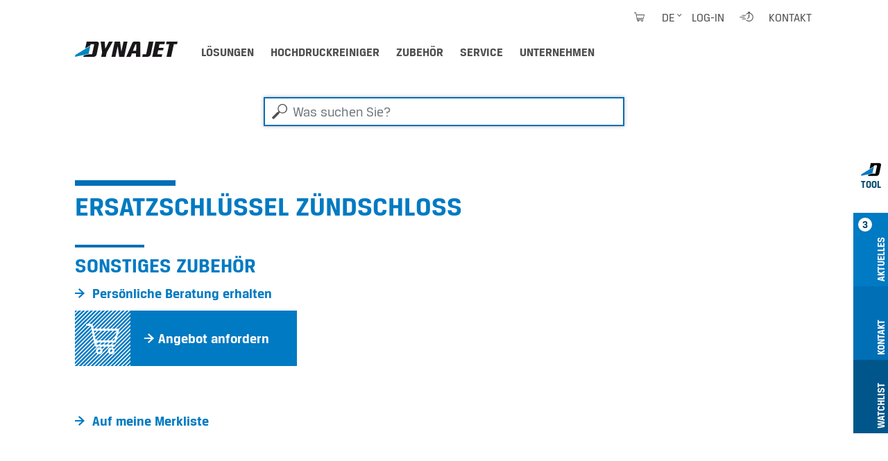

--- FILE ---
content_type: application/javascript; charset=UTF-8
request_url: https://www.dynajet.de/Plone/++theme++dynajettheme/22.bundle.649f92c.js
body_size: 1959
content:
(window.webpackJsonp=window.webpackJsonp||[]).push([[22],{19:function(t,a,e){"use strict";e.r(a),e.d(a,"sumCartItems",(function(){return s})),e.d(a,"handleDynaTool",(function(){return c}));var o=e(0),n=e.n(o),i="#drawer_update",r=!1;function s(t){if(null!==t){var a=0;return Object.keys(t).map((function(e,o){t[e].items_count>"1"?a+=parseInt(t[e].items_count):a++})),a}}function c(t){n()(".dyna-tab").removeClass("active");var a=1===t.length?i:t,e=a.replace("drawer_","tab_");r&&i==a?(r=!1,n()(a).animate({width:"toggle"},200,(function(){n()("#drawer").removeClass("open")}))):r?(r=!0,n()(e).addClass("active"),n()(i).hide(),n()(a).show(),i=a):(r=!0,n()(e).addClass("active"),n()(a).animate({width:"toggle"},200),n()("#drawer").addClass("open"),i=a)}window.opened_from_favorites=!1,n()((function(){var t=0,a=n()("#dynajet-anchor").length?n()("#dynajet-anchor").offset().top:0,e=a,o=n()(this).scrollTop(),l=function(){n()(".module").each((function(){var t=n()(this).offset().top,a=t+n()(this).height();if(o>=t-200&&o<=a){var e=n()(this).attr("id");n()("#dynajet-navbar a").removeClass("active"),n()('#dynajet-navbar a[href="#'+e+'"]').addClass("active")}}))};n()("#dynajet-anchor").length>0&&o>a&&(n()("#mainnavigation-wrapper").addClass("away"),n()("#dynajet-anchor").addClass("fixed-top"),l()),n()(window).on("scroll",(function(){(o=n()(this).scrollTop())>200?(o>t?(n()("#mainnavigation-wrapper").addClass("away"),e=a):(n()("#mainnavigation-wrapper").removeClass("away"),e=a-110),o>e?(n()("#dynajet-anchor").addClass("fixed-top"),o>t?n()("#dynajet-anchor").removeClass("below"):n()("#dynajet-anchor").addClass("below")):n()("#dynajet-anchor").removeClass("fixed-top"),l()):(n()("#mainnavigation-wrapper").removeClass("away"),n()("#dynajet-anchor").removeClass("fixed-top below"),n()("#dynajet-navbar a").removeClass("active")),t=o})),n()(".scroll-to a").on("click",(function(a){a.preventDefault();var e=n()(n()(this).attr("href")).offset().top,o=t>e?175:85;n()("html, body").animate({scrollTop:e-o},500)})),n()(".data-scroll-to").on("click",(function(a){var e=n()(n()(this).data("scroll-to")).offset().top,o=t>e?175:85;n()("html, body").animate({scrollTop:e-o},500)})),n()(".dynajet-list-solutions").children().on("mouseover",(function(){n()(".dynajet-list-solutions").children().each((function(){n()(this).removeClass("active")})),n()("#dynajet-solution").text(n()(this).data("description").toUpperCase()),n()(this).addClass("active")})),n()(".dynajet-list-druckstufe").children().on("mouseover",(function(){n()(".dynajet-list-druckstufe").children().each((function(){n()(this).removeClass("active")})),n()(this).addClass("active")})),n()(".carousel-gallery .carousel-inner").each((function(t){var a=Math.floor(n()(this).width()/1.5);n()(this).find(".carousel-image").height(a)})),setTimeout((function(){n()(".carousel-gallery .carousel-inner").each((function(t){var a=Math.floor(n()(this).width()/1.5);n()(this).find(".carousel-image").height(a)}))}),100),n()(window).on("resize",(function(){n()(".carousel-gallery .carousel-inner").each((function(t){var a=Math.floor(n()(this).width()/1.5);n()(this).find(".carousel-image").height(a)}))})),n()(".thumbnail-indicator li a").on("click",(function(t){t.preventDefault(),n()(this).parent().parent().find("li").removeClass("active"),n()(this).parent().addClass("active"),n()(n()(this).data("bs-target")).carousel(n()(this).data("bs-id"))})),n()(".carousel-gallery").on("slid.bs.carousel",(function(){var t=n()(this).attr("id"),a=n()(this).find("div.active").index();n()("#".concat(t,"_indicator li")).each((function(e){n()(this).removeClass("active"),n()(this).children("a").data("bs-id")===a&&(n()(this).addClass("active"),0===n()(this).children("a").data("bs-id")&&n()("#".concat(t,"_indicator")).animate({scrollLeft:0},1e3),n()(this).offset().left>n()("#".concat(t,"_indicator")).width()&&n()("#".concat(t,"_indicator")).animate({scrollLeft:"+=".concat(n()(this).width()+10)},500))}))})),n()(".carousel-indicator-controls.indicator-controls-prev").on("click",(function(t){var a=n()(this).data("indicator"),e=Math.floor(.7*n()(a).width());n()(a).animate({scrollLeft:"-=".concat(e,"px")},500)})),n()(".carousel-indicator-controls.indicator-controls-next").on("click",(function(t){var a=n()(this).data("indicator"),e=Math.floor(.7*n()(a).width());n()(a).animate({scrollLeft:"+=".concat(e,"px")},500)})),n()(".expand-collapse").on("click",(function(t){t.preventDefault(),n()(this).toggleClass("icon-dynajet-expand icon-dynajet-collapse")})),n()(".collapse-relation").on("click",(function(t){t.preventDefault(),n()(window).outerWidth()<992&&n()("."+n()(this).attr("href").substring(1)).toggle()})),n()("#selectLanguage").on("click",(function(t){t.preventDefault(),n()(window).outerWidth()<992&&n()("#mobile-languages-wrapper").show()})),n()("#mobile-lang #logIn #personaltools-login").on("click",(function(t){t.preventDefault(),n()("#portal-globalnav-wrapper .navbar-toggler").trigger("click")})),n()(".dyna-tool").click((function(t){t.stopPropagation()})),n()(".dyna-tab a").click((function(t){t.preventDefault(),c(n()(this).attr("href"))})),n()(".close-drawer").on("click",(function(t){(r||window.opened_from_favorites)&&(t.preventDefault(),c(i))})),n()(".message-added-cart button.btn.close").on("click",(function(t){t.stopPropagation(),t.preventDefault(),n()(t.target).trigger("destroy.plone-modal.patterns")})),n()(document).on("click",(function(){r&&!window.opened_from_favorites&&c(i)})),n()(".module .carousel-gallery .carousel-inner").on("click",(function(t){if(n()(window).outerWidth()>=992){var a=n()(this).parent().parent(),e=n()(a).parent();a.hasClass("absolute-carousel")?(n()(e).removeAttr("style"),a.removeClass("absolute-carousel")):(n()(e).height(e.height()),a.addClass("absolute-carousel")),n()(".carousel-gallery .carousel-inner").each((function(t){var a=Math.floor(n()(this).width()/1.5);n()(this).find(".carousel-image").height(a)}))}})),n()(".module select").each((function(){n()(this).css("display","none");var t=n()(this),a=n()(this).children("option").length;t.addClass("s-hidden"),t.wrap('<div class="select"></div>'),t.after('<div class="select-selected"></div>');var e=t.next("div.select-selected");e.text(t.children("option").eq(0).text());for(var o=n()("<ul />",{class:"options"}).insertAfter(e),i=0;i<a;i++)void 0===t.children("option").eq(i).attr("disabled")&&n()("<li />",{text:t.children("option").eq(i).text(),rel:t.children("option").eq(i).val()}).appendTo(o);var r=o.children("li");e.on("click",(function(t){t.stopPropagation(),n()("div.select-selected.active").each((function(){n()(this).removeClass("active").next("ul.options").hide()})),n()(this).toggleClass("active").next("ul.options").toggle()})),r.on("click",(function(a){a.stopPropagation(),e.text(n()(this).text()).removeClass("active"),t.val(n()(this).attr("rel")),t.trigger("change"),o.hide()})),n()(document).on("click",(function(){e.removeClass("active"),o.hide()}))})),n()("#dynajet-pageback a").on("click",(function(t){t.stopPropagation();var a=new URL(document.body.dataset.portalUrl);return document.referrer.indexOf(a.hostname)>=0?(document.location.href.search("#")>=0&&history.go(-2),history.go(-1)):window.location.href=a,!1}));var d=s(JSON.parse(localStorage.getItem("shopping_cart")));d>0&&(n()("#mobile-cart #lblCartCount").addClass("show").text(d),n()("#cart #lblCartCount").addClass("show").text(d)),n()("#contact a").on("click",(function(t){t.preventDefault(),window.opened_from_favorites=!0,c("#drawer_contact")}))}))}}]);

--- FILE ---
content_type: application/javascript; charset=UTF-8
request_url: https://www.dynajet.de/Plone/++theme++dynajettheme/18.bundle.8ff77ea.js
body_size: -100
content:
(window.webpackJsonp=window.webpackJsonp||[]).push([[18],{23:function(n,w,o){}}]);

--- FILE ---
content_type: application/javascript; charset=UTF-8
request_url: https://www.dynajet.de/Plone/++theme++dynajettheme/default.389b389.js
body_size: 71756
content:
/*! For license information please see default.389b389.js.LICENSE.txt */
!function(e){function n(n){for(var t,r,o=n[0],a=n[1],s=0,l=[];s<o.length;s++)r=o[s],Object.prototype.hasOwnProperty.call(i,r)&&i[r]&&l.push(i[r][0]),i[r]=0;for(t in a)Object.prototype.hasOwnProperty.call(a,t)&&(e[t]=a[t]);for(u&&u(n);l.length;)l.shift()()}var t={},r={5:0},i={5:0};function o(n){if(t[n])return t[n].exports;var r=t[n]={i:n,l:!1,exports:{}};return e[n].call(r.exports,r,r.exports,o),r.l=!0,r.exports}o.e=function(e){var n=[];r[e]?n.push(r[e]):0!==r[e]&&{6:1,7:1,8:1,9:1,17:1,18:1}[e]&&n.push(r[e]=new Promise((function(n,t){for(var i=e+"."+{0:"59a4b2f",1:"615ced0",2:"5116268",3:"fe318c0",4:"99b8627",6:"cffcfaf",7:"e7678ef",8:"4e63001",9:"cc5ba1e",10:"167e58a",11:"0e66924",12:"6b1a2dc",13:"c8296de",14:"3cfd443",15:"6f8bc0e",16:"d1ace65",17:"6aed19e",18:"8ff77ea",19:"d31c80b",20:"15739e0",21:"2bb65b3",22:"649f92c",23:"25b587b"}[e]+".css",a=o.p+i,s=document.getElementsByTagName("link"),l=0;l<s.length;l++){var u=(d=s[l]).getAttribute("data-href")||d.getAttribute("href");if("stylesheet"===d.rel&&(u===i||u===a))return n()}var c=document.getElementsByTagName("style");for(l=0;l<c.length;l++){var d;if((u=(d=c[l]).getAttribute("data-href"))===i||u===a)return n()}var f=document.createElement("link");f.rel="stylesheet",f.type="text/css",f.onload=n,f.onerror=function(n){var i=n&&n.target&&n.target.src||a,o=new Error("Loading CSS chunk "+e+" failed.\n("+i+")");o.code="CSS_CHUNK_LOAD_FAILED",o.request=i,delete r[e],f.parentNode.removeChild(f),t(o)},f.href=a,document.getElementsByTagName("head")[0].appendChild(f)})).then((function(){r[e]=0})));var t=i[e];if(0!==t)if(t)n.push(t[2]);else{var a=new Promise((function(n,r){t=i[e]=[n,r]}));n.push(t[2]=a);var s,l=document.createElement("script");l.charset="utf-8",l.timeout=120,o.nc&&l.setAttribute("nonce",o.nc),l.src=function(e){return o.p+""+({0:"facetednavigation~facetednavigation-edit",3:"bootstrap-carousel",4:"bootstrap-collapse",6:"facetednavigation",7:"facetednavigation-edit",8:"logged-in",9:"taxonomy"}[e]||e)+".bundle."+{0:"59a4b2f",1:"615ced0",2:"5116268",3:"fe318c0",4:"99b8627",6:"cffcfaf",7:"e7678ef",8:"4e63001",9:"cc5ba1e",10:"167e58a",11:"0e66924",12:"6b1a2dc",13:"c8296de",14:"3cfd443",15:"6f8bc0e",16:"d1ace65",17:"6aed19e",18:"8ff77ea",19:"d31c80b",20:"15739e0",21:"2bb65b3",22:"649f92c",23:"25b587b"}[e]+".js"}(e);var u=new Error;s=function(n){l.onerror=l.onload=null,clearTimeout(c);var t=i[e];if(0!==t){if(t){var r=n&&("load"===n.type?"missing":n.type),o=n&&n.target&&n.target.src;u.message="Loading chunk "+e+" failed.\n("+r+": "+o+")",u.name="ChunkLoadError",u.type=r,u.request=o,t[1](u)}i[e]=void 0}};var c=setTimeout((function(){s({type:"timeout",target:l})}),12e4);l.onerror=l.onload=s,document.head.appendChild(l)}return Promise.all(n)},o.m=e,o.c=t,o.d=function(e,n,t){o.o(e,n)||Object.defineProperty(e,n,{enumerable:!0,get:t})},o.r=function(e){"undefined"!=typeof Symbol&&Symbol.toStringTag&&Object.defineProperty(e,Symbol.toStringTag,{value:"Module"}),Object.defineProperty(e,"__esModule",{value:!0})},o.t=function(e,n){if(1&n&&(e=o(e)),8&n)return e;if(4&n&&"object"==typeof e&&e&&e.__esModule)return e;var t=Object.create(null);if(o.r(t),Object.defineProperty(t,"default",{enumerable:!0,value:e}),2&n&&"string"!=typeof e)for(var r in e)o.d(t,r,function(n){return e[n]}.bind(null,r));return t},o.n=function(e){var n=e&&e.__esModule?function(){return e.default}:function(){return e};return o.d(n,"a",n),n},o.o=function(e,n){return Object.prototype.hasOwnProperty.call(e,n)},o.p="/Plone/++theme++dynajettheme/",o.oe=function(e){throw console.error(e),e};var a=window.webpackJsonp=window.webpackJsonp||[],s=a.push.bind(a);a.push=n,a=a.slice();for(var l=0;l<a.length;l++)n(a[l]);var u=s;o(o.s=7)}([function(e,n,t){var r;!function(n,t){"use strict";"object"==typeof e.exports?e.exports=n.document?t(n,!0):function(e){if(!e.document)throw new Error("jQuery requires a window with a document");return t(e)}:t(n)}("undefined"!=typeof window?window:this,(function(t,i){"use strict";var o=[],a=Object.getPrototypeOf,s=o.slice,l=o.flat?function(e){return o.flat.call(e)}:function(e){return o.concat.apply([],e)},u=o.push,c=o.indexOf,d={},f=d.toString,p=d.hasOwnProperty,h=p.toString,m=h.call(Object),g={},v=function(e){return"function"==typeof e&&"number"!=typeof e.nodeType},y=function(e){return null!=e&&e===e.window},b=t.document,x={type:!0,src:!0,nonce:!0,noModule:!0};function w(e,n,t){var r,i,o=(t=t||b).createElement("script");if(o.text=e,n)for(r in x)(i=n[r]||n.getAttribute&&n.getAttribute(r))&&o.setAttribute(r,i);t.head.appendChild(o).parentNode.removeChild(o)}function k(e){return null==e?e+"":"object"==typeof e||"function"==typeof e?d[f.call(e)]||"object":typeof e}var E="3.5.1",j=function(e,n){return new j.fn.init(e,n)};function T(e){var n=!!e&&"length"in e&&e.length,t=k(e);return!v(e)&&!y(e)&&("array"===t||0===n||"number"==typeof n&&0<n&&n-1 in e)}j.fn=j.prototype={jquery:E,constructor:j,length:0,toArray:function(){return s.call(this)},get:function(e){return null==e?s.call(this):e<0?this[e+this.length]:this[e]},pushStack:function(e){var n=j.merge(this.constructor(),e);return n.prevObject=this,n},each:function(e){return j.each(this,e)},map:function(e){return this.pushStack(j.map(this,(function(n,t){return e.call(n,t,n)})))},slice:function(){return this.pushStack(s.apply(this,arguments))},first:function(){return this.eq(0)},last:function(){return this.eq(-1)},even:function(){return this.pushStack(j.grep(this,(function(e,n){return(n+1)%2})))},odd:function(){return this.pushStack(j.grep(this,(function(e,n){return n%2})))},eq:function(e){var n=this.length,t=+e+(e<0?n:0);return this.pushStack(0<=t&&t<n?[this[t]]:[])},end:function(){return this.prevObject||this.constructor()},push:u,sort:o.sort,splice:o.splice},j.extend=j.fn.extend=function(){var e,n,t,r,i,o,a=arguments[0]||{},s=1,l=arguments.length,u=!1;for("boolean"==typeof a&&(u=a,a=arguments[s]||{},s++),"object"==typeof a||v(a)||(a={}),s===l&&(a=this,s--);s<l;s++)if(null!=(e=arguments[s]))for(n in e)r=e[n],"__proto__"!==n&&a!==r&&(u&&r&&(j.isPlainObject(r)||(i=Array.isArray(r)))?(t=a[n],o=i&&!Array.isArray(t)?[]:i||j.isPlainObject(t)?t:{},i=!1,a[n]=j.extend(u,o,r)):void 0!==r&&(a[n]=r));return a},j.extend({expando:"jQuery"+(E+Math.random()).replace(/\D/g,""),isReady:!0,error:function(e){throw new Error(e)},noop:function(){},isPlainObject:function(e){var n,t;return!(!e||"[object Object]"!==f.call(e)||(n=a(e))&&("function"!=typeof(t=p.call(n,"constructor")&&n.constructor)||h.call(t)!==m))},isEmptyObject:function(e){var n;for(n in e)return!1;return!0},globalEval:function(e,n,t){w(e,{nonce:n&&n.nonce},t)},each:function(e,n){var t,r=0;if(T(e))for(t=e.length;r<t&&!1!==n.call(e[r],r,e[r]);r++);else for(r in e)if(!1===n.call(e[r],r,e[r]))break;return e},makeArray:function(e,n){var t=n||[];return null!=e&&(T(Object(e))?j.merge(t,"string"==typeof e?[e]:e):u.call(t,e)),t},inArray:function(e,n,t){return null==n?-1:c.call(n,e,t)},merge:function(e,n){for(var t=+n.length,r=0,i=e.length;r<t;r++)e[i++]=n[r];return e.length=i,e},grep:function(e,n,t){for(var r=[],i=0,o=e.length,a=!t;i<o;i++)!n(e[i],i)!==a&&r.push(e[i]);return r},map:function(e,n,t){var r,i,o=0,a=[];if(T(e))for(r=e.length;o<r;o++)null!=(i=n(e[o],o,t))&&a.push(i);else for(o in e)null!=(i=n(e[o],o,t))&&a.push(i);return l(a)},guid:1,support:g}),"function"==typeof Symbol&&(j.fn[Symbol.iterator]=o[Symbol.iterator]),j.each("Boolean Number String Function Array Date RegExp Object Error Symbol".split(" "),(function(e,n){d["[object "+n+"]"]=n.toLowerCase()}));var S=function(e){var n,t,r,i,o,a,s,l,u,c,d,f,p,h,m,g,v,y,b,x="sizzle"+1*new Date,w=e.document,k=0,E=0,j=le(),T=le(),S=le(),M=le(),C=function(e,n){return e===n&&(d=!0),0},A={}.hasOwnProperty,N=[],q=N.pop,O=N.push,I=N.push,D=N.slice,P=function(e,n){for(var t=0,r=e.length;t<r;t++)if(e[t]===n)return t;return-1},L="checked|selected|async|autofocus|autoplay|controls|defer|disabled|hidden|ismap|loop|multiple|open|readonly|required|scoped",R="[\\x20\\t\\r\\n\\f]",_="(?:\\\\[\\da-fA-F]{1,6}"+R+"?|\\\\[^\\r\\n\\f]|[\\w-]|[^\0-\\x7f])+",F="\\["+R+"*("+_+")(?:"+R+"*([*^$|!~]?=)"+R+"*(?:'((?:\\\\.|[^\\\\'])*)'|\"((?:\\\\.|[^\\\\\"])*)\"|("+_+"))|)"+R+"*\\]",H=":("+_+")(?:\\((('((?:\\\\.|[^\\\\'])*)'|\"((?:\\\\.|[^\\\\\"])*)\")|((?:\\\\.|[^\\\\()[\\]]|"+F+")*)|.*)\\)|)",z=new RegExp(R+"+","g"),B=new RegExp("^"+R+"+|((?:^|[^\\\\])(?:\\\\.)*)"+R+"+$","g"),Q=new RegExp("^"+R+"*,"+R+"*"),W=new RegExp("^"+R+"*([>+~]|"+R+")"+R+"*"),$=new RegExp(R+"|>"),U=new RegExp(H),G=new RegExp("^"+_+"$"),V={ID:new RegExp("^#("+_+")"),CLASS:new RegExp("^\\.("+_+")"),TAG:new RegExp("^("+_+"|[*])"),ATTR:new RegExp("^"+F),PSEUDO:new RegExp("^"+H),CHILD:new RegExp("^:(only|first|last|nth|nth-last)-(child|of-type)(?:\\("+R+"*(even|odd|(([+-]|)(\\d*)n|)"+R+"*(?:([+-]|)"+R+"*(\\d+)|))"+R+"*\\)|)","i"),bool:new RegExp("^(?:"+L+")$","i"),needsContext:new RegExp("^"+R+"*[>+~]|:(even|odd|eq|gt|lt|nth|first|last)(?:\\("+R+"*((?:-\\d)?\\d*)"+R+"*\\)|)(?=[^-]|$)","i")},J=/HTML$/i,X=/^(?:input|select|textarea|button)$/i,Y=/^h\d$/i,K=/^[^{]+\{\s*\[native \w/,Z=/^(?:#([\w-]+)|(\w+)|\.([\w-]+))$/,ee=/[+~]/,ne=new RegExp("\\\\[\\da-fA-F]{1,6}"+R+"?|\\\\([^\\r\\n\\f])","g"),te=function(e,n){var t="0x"+e.slice(1)-65536;return n||(t<0?String.fromCharCode(t+65536):String.fromCharCode(t>>10|55296,1023&t|56320))},re=/([\0-\x1f\x7f]|^-?\d)|^-$|[^\0-\x1f\x7f-\uFFFF\w-]/g,ie=function(e,n){return n?"\0"===e?"�":e.slice(0,-1)+"\\"+e.charCodeAt(e.length-1).toString(16)+" ":"\\"+e},oe=function(){f()},ae=xe((function(e){return!0===e.disabled&&"fieldset"===e.nodeName.toLowerCase()}),{dir:"parentNode",next:"legend"});try{I.apply(N=D.call(w.childNodes),w.childNodes),N[w.childNodes.length].nodeType}catch(n){I={apply:N.length?function(e,n){O.apply(e,D.call(n))}:function(e,n){for(var t=e.length,r=0;e[t++]=n[r++];);e.length=t-1}}}function se(e,n,r,i){var o,s,u,c,d,h,v,y=n&&n.ownerDocument,w=n?n.nodeType:9;if(r=r||[],"string"!=typeof e||!e||1!==w&&9!==w&&11!==w)return r;if(!i&&(f(n),n=n||p,m)){if(11!==w&&(d=Z.exec(e)))if(o=d[1]){if(9===w){if(!(u=n.getElementById(o)))return r;if(u.id===o)return r.push(u),r}else if(y&&(u=y.getElementById(o))&&b(n,u)&&u.id===o)return r.push(u),r}else{if(d[2])return I.apply(r,n.getElementsByTagName(e)),r;if((o=d[3])&&t.getElementsByClassName&&n.getElementsByClassName)return I.apply(r,n.getElementsByClassName(o)),r}if(t.qsa&&!M[e+" "]&&(!g||!g.test(e))&&(1!==w||"object"!==n.nodeName.toLowerCase())){if(v=e,y=n,1===w&&($.test(e)||W.test(e))){for((y=ee.test(e)&&ve(n.parentNode)||n)===n&&t.scope||((c=n.getAttribute("id"))?c=c.replace(re,ie):n.setAttribute("id",c=x)),s=(h=a(e)).length;s--;)h[s]=(c?"#"+c:":scope")+" "+be(h[s]);v=h.join(",")}try{return I.apply(r,y.querySelectorAll(v)),r}catch(n){M(e,!0)}finally{c===x&&n.removeAttribute("id")}}}return l(e.replace(B,"$1"),n,r,i)}function le(){var e=[];return function n(t,i){return e.push(t+" ")>r.cacheLength&&delete n[e.shift()],n[t+" "]=i}}function ue(e){return e[x]=!0,e}function ce(e){var n=p.createElement("fieldset");try{return!!e(n)}catch(e){return!1}finally{n.parentNode&&n.parentNode.removeChild(n),n=null}}function de(e,n){for(var t=e.split("|"),i=t.length;i--;)r.attrHandle[t[i]]=n}function fe(e,n){var t=n&&e,r=t&&1===e.nodeType&&1===n.nodeType&&e.sourceIndex-n.sourceIndex;if(r)return r;if(t)for(;t=t.nextSibling;)if(t===n)return-1;return e?1:-1}function pe(e){return function(n){return"input"===n.nodeName.toLowerCase()&&n.type===e}}function he(e){return function(n){var t=n.nodeName.toLowerCase();return("input"===t||"button"===t)&&n.type===e}}function me(e){return function(n){return"form"in n?n.parentNode&&!1===n.disabled?"label"in n?"label"in n.parentNode?n.parentNode.disabled===e:n.disabled===e:n.isDisabled===e||n.isDisabled!==!e&&ae(n)===e:n.disabled===e:"label"in n&&n.disabled===e}}function ge(e){return ue((function(n){return n=+n,ue((function(t,r){for(var i,o=e([],t.length,n),a=o.length;a--;)t[i=o[a]]&&(t[i]=!(r[i]=t[i]))}))}))}function ve(e){return e&&void 0!==e.getElementsByTagName&&e}for(n in t=se.support={},o=se.isXML=function(e){var n=e.namespaceURI,t=(e.ownerDocument||e).documentElement;return!J.test(n||t&&t.nodeName||"HTML")},f=se.setDocument=function(e){var n,i,a=e?e.ownerDocument||e:w;return a!=p&&9===a.nodeType&&a.documentElement&&(h=(p=a).documentElement,m=!o(p),w!=p&&(i=p.defaultView)&&i.top!==i&&(i.addEventListener?i.addEventListener("unload",oe,!1):i.attachEvent&&i.attachEvent("onunload",oe)),t.scope=ce((function(e){return h.appendChild(e).appendChild(p.createElement("div")),void 0!==e.querySelectorAll&&!e.querySelectorAll(":scope fieldset div").length})),t.attributes=ce((function(e){return e.className="i",!e.getAttribute("className")})),t.getElementsByTagName=ce((function(e){return e.appendChild(p.createComment("")),!e.getElementsByTagName("*").length})),t.getElementsByClassName=K.test(p.getElementsByClassName),t.getById=ce((function(e){return h.appendChild(e).id=x,!p.getElementsByName||!p.getElementsByName(x).length})),t.getById?(r.filter.ID=function(e){var n=e.replace(ne,te);return function(e){return e.getAttribute("id")===n}},r.find.ID=function(e,n){if(void 0!==n.getElementById&&m){var t=n.getElementById(e);return t?[t]:[]}}):(r.filter.ID=function(e){var n=e.replace(ne,te);return function(e){var t=void 0!==e.getAttributeNode&&e.getAttributeNode("id");return t&&t.value===n}},r.find.ID=function(e,n){if(void 0!==n.getElementById&&m){var t,r,i,o=n.getElementById(e);if(o){if((t=o.getAttributeNode("id"))&&t.value===e)return[o];for(i=n.getElementsByName(e),r=0;o=i[r++];)if((t=o.getAttributeNode("id"))&&t.value===e)return[o]}return[]}}),r.find.TAG=t.getElementsByTagName?function(e,n){return void 0!==n.getElementsByTagName?n.getElementsByTagName(e):t.qsa?n.querySelectorAll(e):void 0}:function(e,n){var t,r=[],i=0,o=n.getElementsByTagName(e);if("*"===e){for(;t=o[i++];)1===t.nodeType&&r.push(t);return r}return o},r.find.CLASS=t.getElementsByClassName&&function(e,n){if(void 0!==n.getElementsByClassName&&m)return n.getElementsByClassName(e)},v=[],g=[],(t.qsa=K.test(p.querySelectorAll))&&(ce((function(e){var n;h.appendChild(e).innerHTML="<a id='"+x+"'></a><select id='"+x+"-\r\\' msallowcapture=''><option selected=''></option></select>",e.querySelectorAll("[msallowcapture^='']").length&&g.push("[*^$]="+R+"*(?:''|\"\")"),e.querySelectorAll("[selected]").length||g.push("\\["+R+"*(?:value|"+L+")"),e.querySelectorAll("[id~="+x+"-]").length||g.push("~="),(n=p.createElement("input")).setAttribute("name",""),e.appendChild(n),e.querySelectorAll("[name='']").length||g.push("\\["+R+"*name"+R+"*="+R+"*(?:''|\"\")"),e.querySelectorAll(":checked").length||g.push(":checked"),e.querySelectorAll("a#"+x+"+*").length||g.push(".#.+[+~]"),e.querySelectorAll("\\\f"),g.push("[\\r\\n\\f]")})),ce((function(e){e.innerHTML="<a href='' disabled='disabled'></a><select disabled='disabled'><option/></select>";var n=p.createElement("input");n.setAttribute("type","hidden"),e.appendChild(n).setAttribute("name","D"),e.querySelectorAll("[name=d]").length&&g.push("name"+R+"*[*^$|!~]?="),2!==e.querySelectorAll(":enabled").length&&g.push(":enabled",":disabled"),h.appendChild(e).disabled=!0,2!==e.querySelectorAll(":disabled").length&&g.push(":enabled",":disabled"),e.querySelectorAll("*,:x"),g.push(",.*:")}))),(t.matchesSelector=K.test(y=h.matches||h.webkitMatchesSelector||h.mozMatchesSelector||h.oMatchesSelector||h.msMatchesSelector))&&ce((function(e){t.disconnectedMatch=y.call(e,"*"),y.call(e,"[s!='']:x"),v.push("!=",H)})),g=g.length&&new RegExp(g.join("|")),v=v.length&&new RegExp(v.join("|")),n=K.test(h.compareDocumentPosition),b=n||K.test(h.contains)?function(e,n){var t=9===e.nodeType?e.documentElement:e,r=n&&n.parentNode;return e===r||!(!r||1!==r.nodeType||!(t.contains?t.contains(r):e.compareDocumentPosition&&16&e.compareDocumentPosition(r)))}:function(e,n){if(n)for(;n=n.parentNode;)if(n===e)return!0;return!1},C=n?function(e,n){if(e===n)return d=!0,0;var r=!e.compareDocumentPosition-!n.compareDocumentPosition;return r||(1&(r=(e.ownerDocument||e)==(n.ownerDocument||n)?e.compareDocumentPosition(n):1)||!t.sortDetached&&n.compareDocumentPosition(e)===r?e==p||e.ownerDocument==w&&b(w,e)?-1:n==p||n.ownerDocument==w&&b(w,n)?1:c?P(c,e)-P(c,n):0:4&r?-1:1)}:function(e,n){if(e===n)return d=!0,0;var t,r=0,i=e.parentNode,o=n.parentNode,a=[e],s=[n];if(!i||!o)return e==p?-1:n==p?1:i?-1:o?1:c?P(c,e)-P(c,n):0;if(i===o)return fe(e,n);for(t=e;t=t.parentNode;)a.unshift(t);for(t=n;t=t.parentNode;)s.unshift(t);for(;a[r]===s[r];)r++;return r?fe(a[r],s[r]):a[r]==w?-1:s[r]==w?1:0}),p},se.matches=function(e,n){return se(e,null,null,n)},se.matchesSelector=function(e,n){if(f(e),t.matchesSelector&&m&&!M[n+" "]&&(!v||!v.test(n))&&(!g||!g.test(n)))try{var r=y.call(e,n);if(r||t.disconnectedMatch||e.document&&11!==e.document.nodeType)return r}catch(e){M(n,!0)}return 0<se(n,p,null,[e]).length},se.contains=function(e,n){return(e.ownerDocument||e)!=p&&f(e),b(e,n)},se.attr=function(e,n){(e.ownerDocument||e)!=p&&f(e);var i=r.attrHandle[n.toLowerCase()],o=i&&A.call(r.attrHandle,n.toLowerCase())?i(e,n,!m):void 0;return void 0!==o?o:t.attributes||!m?e.getAttribute(n):(o=e.getAttributeNode(n))&&o.specified?o.value:null},se.escape=function(e){return(e+"").replace(re,ie)},se.error=function(e){throw new Error("Syntax error, unrecognized expression: "+e)},se.uniqueSort=function(e){var n,r=[],i=0,o=0;if(d=!t.detectDuplicates,c=!t.sortStable&&e.slice(0),e.sort(C),d){for(;n=e[o++];)n===e[o]&&(i=r.push(o));for(;i--;)e.splice(r[i],1)}return c=null,e},i=se.getText=function(e){var n,t="",r=0,o=e.nodeType;if(o){if(1===o||9===o||11===o){if("string"==typeof e.textContent)return e.textContent;for(e=e.firstChild;e;e=e.nextSibling)t+=i(e)}else if(3===o||4===o)return e.nodeValue}else for(;n=e[r++];)t+=i(n);return t},(r=se.selectors={cacheLength:50,createPseudo:ue,match:V,attrHandle:{},find:{},relative:{">":{dir:"parentNode",first:!0}," ":{dir:"parentNode"},"+":{dir:"previousSibling",first:!0},"~":{dir:"previousSibling"}},preFilter:{ATTR:function(e){return e[1]=e[1].replace(ne,te),e[3]=(e[3]||e[4]||e[5]||"").replace(ne,te),"~="===e[2]&&(e[3]=" "+e[3]+" "),e.slice(0,4)},CHILD:function(e){return e[1]=e[1].toLowerCase(),"nth"===e[1].slice(0,3)?(e[3]||se.error(e[0]),e[4]=+(e[4]?e[5]+(e[6]||1):2*("even"===e[3]||"odd"===e[3])),e[5]=+(e[7]+e[8]||"odd"===e[3])):e[3]&&se.error(e[0]),e},PSEUDO:function(e){var n,t=!e[6]&&e[2];return V.CHILD.test(e[0])?null:(e[3]?e[2]=e[4]||e[5]||"":t&&U.test(t)&&(n=a(t,!0))&&(n=t.indexOf(")",t.length-n)-t.length)&&(e[0]=e[0].slice(0,n),e[2]=t.slice(0,n)),e.slice(0,3))}},filter:{TAG:function(e){var n=e.replace(ne,te).toLowerCase();return"*"===e?function(){return!0}:function(e){return e.nodeName&&e.nodeName.toLowerCase()===n}},CLASS:function(e){var n=j[e+" "];return n||(n=new RegExp("(^|"+R+")"+e+"("+R+"|$)"))&&j(e,(function(e){return n.test("string"==typeof e.className&&e.className||void 0!==e.getAttribute&&e.getAttribute("class")||"")}))},ATTR:function(e,n,t){return function(r){var i=se.attr(r,e);return null==i?"!="===n:!n||(i+="","="===n?i===t:"!="===n?i!==t:"^="===n?t&&0===i.indexOf(t):"*="===n?t&&-1<i.indexOf(t):"$="===n?t&&i.slice(-t.length)===t:"~="===n?-1<(" "+i.replace(z," ")+" ").indexOf(t):"|="===n&&(i===t||i.slice(0,t.length+1)===t+"-"))}},CHILD:function(e,n,t,r,i){var o="nth"!==e.slice(0,3),a="last"!==e.slice(-4),s="of-type"===n;return 1===r&&0===i?function(e){return!!e.parentNode}:function(n,t,l){var u,c,d,f,p,h,m=o!==a?"nextSibling":"previousSibling",g=n.parentNode,v=s&&n.nodeName.toLowerCase(),y=!l&&!s,b=!1;if(g){if(o){for(;m;){for(f=n;f=f[m];)if(s?f.nodeName.toLowerCase()===v:1===f.nodeType)return!1;h=m="only"===e&&!h&&"nextSibling"}return!0}if(h=[a?g.firstChild:g.lastChild],a&&y){for(b=(p=(u=(c=(d=(f=g)[x]||(f[x]={}))[f.uniqueID]||(d[f.uniqueID]={}))[e]||[])[0]===k&&u[1])&&u[2],f=p&&g.childNodes[p];f=++p&&f&&f[m]||(b=p=0)||h.pop();)if(1===f.nodeType&&++b&&f===n){c[e]=[k,p,b];break}}else if(y&&(b=p=(u=(c=(d=(f=n)[x]||(f[x]={}))[f.uniqueID]||(d[f.uniqueID]={}))[e]||[])[0]===k&&u[1]),!1===b)for(;(f=++p&&f&&f[m]||(b=p=0)||h.pop())&&((s?f.nodeName.toLowerCase()!==v:1!==f.nodeType)||!++b||(y&&((c=(d=f[x]||(f[x]={}))[f.uniqueID]||(d[f.uniqueID]={}))[e]=[k,b]),f!==n)););return(b-=i)===r||b%r==0&&0<=b/r}}},PSEUDO:function(e,n){var t,i=r.pseudos[e]||r.setFilters[e.toLowerCase()]||se.error("unsupported pseudo: "+e);return i[x]?i(n):1<i.length?(t=[e,e,"",n],r.setFilters.hasOwnProperty(e.toLowerCase())?ue((function(e,t){for(var r,o=i(e,n),a=o.length;a--;)e[r=P(e,o[a])]=!(t[r]=o[a])})):function(e){return i(e,0,t)}):i}},pseudos:{not:ue((function(e){var n=[],t=[],r=s(e.replace(B,"$1"));return r[x]?ue((function(e,n,t,i){for(var o,a=r(e,null,i,[]),s=e.length;s--;)(o=a[s])&&(e[s]=!(n[s]=o))})):function(e,i,o){return n[0]=e,r(n,null,o,t),n[0]=null,!t.pop()}})),has:ue((function(e){return function(n){return 0<se(e,n).length}})),contains:ue((function(e){return e=e.replace(ne,te),function(n){return-1<(n.textContent||i(n)).indexOf(e)}})),lang:ue((function(e){return G.test(e||"")||se.error("unsupported lang: "+e),e=e.replace(ne,te).toLowerCase(),function(n){var t;do{if(t=m?n.lang:n.getAttribute("xml:lang")||n.getAttribute("lang"))return(t=t.toLowerCase())===e||0===t.indexOf(e+"-")}while((n=n.parentNode)&&1===n.nodeType);return!1}})),target:function(n){var t=e.location&&e.location.hash;return t&&t.slice(1)===n.id},root:function(e){return e===h},focus:function(e){return e===p.activeElement&&(!p.hasFocus||p.hasFocus())&&!!(e.type||e.href||~e.tabIndex)},enabled:me(!1),disabled:me(!0),checked:function(e){var n=e.nodeName.toLowerCase();return"input"===n&&!!e.checked||"option"===n&&!!e.selected},selected:function(e){return e.parentNode&&e.parentNode.selectedIndex,!0===e.selected},empty:function(e){for(e=e.firstChild;e;e=e.nextSibling)if(e.nodeType<6)return!1;return!0},parent:function(e){return!r.pseudos.empty(e)},header:function(e){return Y.test(e.nodeName)},input:function(e){return X.test(e.nodeName)},button:function(e){var n=e.nodeName.toLowerCase();return"input"===n&&"button"===e.type||"button"===n},text:function(e){var n;return"input"===e.nodeName.toLowerCase()&&"text"===e.type&&(null==(n=e.getAttribute("type"))||"text"===n.toLowerCase())},first:ge((function(){return[0]})),last:ge((function(e,n){return[n-1]})),eq:ge((function(e,n,t){return[t<0?t+n:t]})),even:ge((function(e,n){for(var t=0;t<n;t+=2)e.push(t);return e})),odd:ge((function(e,n){for(var t=1;t<n;t+=2)e.push(t);return e})),lt:ge((function(e,n,t){for(var r=t<0?t+n:n<t?n:t;0<=--r;)e.push(r);return e})),gt:ge((function(e,n,t){for(var r=t<0?t+n:t;++r<n;)e.push(r);return e}))}}).pseudos.nth=r.pseudos.eq,{radio:!0,checkbox:!0,file:!0,password:!0,image:!0})r.pseudos[n]=pe(n);for(n in{submit:!0,reset:!0})r.pseudos[n]=he(n);function ye(){}function be(e){for(var n=0,t=e.length,r="";n<t;n++)r+=e[n].value;return r}function xe(e,n,t){var r=n.dir,i=n.next,o=i||r,a=t&&"parentNode"===o,s=E++;return n.first?function(n,t,i){for(;n=n[r];)if(1===n.nodeType||a)return e(n,t,i);return!1}:function(n,t,l){var u,c,d,f=[k,s];if(l){for(;n=n[r];)if((1===n.nodeType||a)&&e(n,t,l))return!0}else for(;n=n[r];)if(1===n.nodeType||a)if(c=(d=n[x]||(n[x]={}))[n.uniqueID]||(d[n.uniqueID]={}),i&&i===n.nodeName.toLowerCase())n=n[r]||n;else{if((u=c[o])&&u[0]===k&&u[1]===s)return f[2]=u[2];if((c[o]=f)[2]=e(n,t,l))return!0}return!1}}function we(e){return 1<e.length?function(n,t,r){for(var i=e.length;i--;)if(!e[i](n,t,r))return!1;return!0}:e[0]}function ke(e,n,t,r,i){for(var o,a=[],s=0,l=e.length,u=null!=n;s<l;s++)(o=e[s])&&(t&&!t(o,r,i)||(a.push(o),u&&n.push(s)));return a}function Ee(e,n,t,r,i,o){return r&&!r[x]&&(r=Ee(r)),i&&!i[x]&&(i=Ee(i,o)),ue((function(o,a,s,l){var u,c,d,f=[],p=[],h=a.length,m=o||function(e,n,t){for(var r=0,i=n.length;r<i;r++)se(e,n[r],t);return t}(n||"*",s.nodeType?[s]:s,[]),g=!e||!o&&n?m:ke(m,f,e,s,l),v=t?i||(o?e:h||r)?[]:a:g;if(t&&t(g,v,s,l),r)for(u=ke(v,p),r(u,[],s,l),c=u.length;c--;)(d=u[c])&&(v[p[c]]=!(g[p[c]]=d));if(o){if(i||e){if(i){for(u=[],c=v.length;c--;)(d=v[c])&&u.push(g[c]=d);i(null,v=[],u,l)}for(c=v.length;c--;)(d=v[c])&&-1<(u=i?P(o,d):f[c])&&(o[u]=!(a[u]=d))}}else v=ke(v===a?v.splice(h,v.length):v),i?i(null,a,v,l):I.apply(a,v)}))}function je(e){for(var n,t,i,o=e.length,a=r.relative[e[0].type],s=a||r.relative[" "],l=a?1:0,c=xe((function(e){return e===n}),s,!0),d=xe((function(e){return-1<P(n,e)}),s,!0),f=[function(e,t,r){var i=!a&&(r||t!==u)||((n=t).nodeType?c(e,t,r):d(e,t,r));return n=null,i}];l<o;l++)if(t=r.relative[e[l].type])f=[xe(we(f),t)];else{if((t=r.filter[e[l].type].apply(null,e[l].matches))[x]){for(i=++l;i<o&&!r.relative[e[i].type];i++);return Ee(1<l&&we(f),1<l&&be(e.slice(0,l-1).concat({value:" "===e[l-2].type?"*":""})).replace(B,"$1"),t,l<i&&je(e.slice(l,i)),i<o&&je(e=e.slice(i)),i<o&&be(e))}f.push(t)}return we(f)}return ye.prototype=r.filters=r.pseudos,r.setFilters=new ye,a=se.tokenize=function(e,n){var t,i,o,a,s,l,u,c=T[e+" "];if(c)return n?0:c.slice(0);for(s=e,l=[],u=r.preFilter;s;){for(a in t&&!(i=Q.exec(s))||(i&&(s=s.slice(i[0].length)||s),l.push(o=[])),t=!1,(i=W.exec(s))&&(t=i.shift(),o.push({value:t,type:i[0].replace(B," ")}),s=s.slice(t.length)),r.filter)!(i=V[a].exec(s))||u[a]&&!(i=u[a](i))||(t=i.shift(),o.push({value:t,type:a,matches:i}),s=s.slice(t.length));if(!t)break}return n?s.length:s?se.error(e):T(e,l).slice(0)},s=se.compile=function(e,n){var t,i,o,s,l,c,d=[],h=[],g=S[e+" "];if(!g){for(n||(n=a(e)),t=n.length;t--;)(g=je(n[t]))[x]?d.push(g):h.push(g);(g=S(e,(i=h,s=0<(o=d).length,l=0<i.length,c=function(e,n,t,a,c){var d,h,g,v=0,y="0",b=e&&[],x=[],w=u,E=e||l&&r.find.TAG("*",c),j=k+=null==w?1:Math.random()||.1,T=E.length;for(c&&(u=n==p||n||c);y!==T&&null!=(d=E[y]);y++){if(l&&d){for(h=0,n||d.ownerDocument==p||(f(d),t=!m);g=i[h++];)if(g(d,n||p,t)){a.push(d);break}c&&(k=j)}s&&((d=!g&&d)&&v--,e&&b.push(d))}if(v+=y,s&&y!==v){for(h=0;g=o[h++];)g(b,x,n,t);if(e){if(0<v)for(;y--;)b[y]||x[y]||(x[y]=q.call(a));x=ke(x)}I.apply(a,x),c&&!e&&0<x.length&&1<v+o.length&&se.uniqueSort(a)}return c&&(k=j,u=w),b},s?ue(c):c))).selector=e}return g},l=se.select=function(e,n,t,i){var o,l,u,c,d,f="function"==typeof e&&e,p=!i&&a(e=f.selector||e);if(t=t||[],1===p.length){if(2<(l=p[0]=p[0].slice(0)).length&&"ID"===(u=l[0]).type&&9===n.nodeType&&m&&r.relative[l[1].type]){if(!(n=(r.find.ID(u.matches[0].replace(ne,te),n)||[])[0]))return t;f&&(n=n.parentNode),e=e.slice(l.shift().value.length)}for(o=V.needsContext.test(e)?0:l.length;o--&&(u=l[o],!r.relative[c=u.type]);)if((d=r.find[c])&&(i=d(u.matches[0].replace(ne,te),ee.test(l[0].type)&&ve(n.parentNode)||n))){if(l.splice(o,1),!(e=i.length&&be(l)))return I.apply(t,i),t;break}}return(f||s(e,p))(i,n,!m,t,!n||ee.test(e)&&ve(n.parentNode)||n),t},t.sortStable=x.split("").sort(C).join("")===x,t.detectDuplicates=!!d,f(),t.sortDetached=ce((function(e){return 1&e.compareDocumentPosition(p.createElement("fieldset"))})),ce((function(e){return e.innerHTML="<a href='#'></a>","#"===e.firstChild.getAttribute("href")}))||de("type|href|height|width",(function(e,n,t){if(!t)return e.getAttribute(n,"type"===n.toLowerCase()?1:2)})),t.attributes&&ce((function(e){return e.innerHTML="<input/>",e.firstChild.setAttribute("value",""),""===e.firstChild.getAttribute("value")}))||de("value",(function(e,n,t){if(!t&&"input"===e.nodeName.toLowerCase())return e.defaultValue})),ce((function(e){return null==e.getAttribute("disabled")}))||de(L,(function(e,n,t){var r;if(!t)return!0===e[n]?n.toLowerCase():(r=e.getAttributeNode(n))&&r.specified?r.value:null})),se}(t);j.find=S,j.expr=S.selectors,j.expr[":"]=j.expr.pseudos,j.uniqueSort=j.unique=S.uniqueSort,j.text=S.getText,j.isXMLDoc=S.isXML,j.contains=S.contains,j.escapeSelector=S.escape;var M=function(e,n,t){for(var r=[],i=void 0!==t;(e=e[n])&&9!==e.nodeType;)if(1===e.nodeType){if(i&&j(e).is(t))break;r.push(e)}return r},C=function(e,n){for(var t=[];e;e=e.nextSibling)1===e.nodeType&&e!==n&&t.push(e);return t},A=j.expr.match.needsContext;function N(e,n){return e.nodeName&&e.nodeName.toLowerCase()===n.toLowerCase()}var q=/^<([a-z][^\/\0>:\x20\t\r\n\f]*)[\x20\t\r\n\f]*\/?>(?:<\/\1>|)$/i;function O(e,n,t){return v(n)?j.grep(e,(function(e,r){return!!n.call(e,r,e)!==t})):n.nodeType?j.grep(e,(function(e){return e===n!==t})):"string"!=typeof n?j.grep(e,(function(e){return-1<c.call(n,e)!==t})):j.filter(n,e,t)}j.filter=function(e,n,t){var r=n[0];return t&&(e=":not("+e+")"),1===n.length&&1===r.nodeType?j.find.matchesSelector(r,e)?[r]:[]:j.find.matches(e,j.grep(n,(function(e){return 1===e.nodeType})))},j.fn.extend({find:function(e){var n,t,r=this.length,i=this;if("string"!=typeof e)return this.pushStack(j(e).filter((function(){for(n=0;n<r;n++)if(j.contains(i[n],this))return!0})));for(t=this.pushStack([]),n=0;n<r;n++)j.find(e,i[n],t);return 1<r?j.uniqueSort(t):t},filter:function(e){return this.pushStack(O(this,e||[],!1))},not:function(e){return this.pushStack(O(this,e||[],!0))},is:function(e){return!!O(this,"string"==typeof e&&A.test(e)?j(e):e||[],!1).length}});var I,D=/^(?:\s*(<[\w\W]+>)[^>]*|#([\w-]+))$/;(j.fn.init=function(e,n,t){var r,i;if(!e)return this;if(t=t||I,"string"==typeof e){if(!(r="<"===e[0]&&">"===e[e.length-1]&&3<=e.length?[null,e,null]:D.exec(e))||!r[1]&&n)return!n||n.jquery?(n||t).find(e):this.constructor(n).find(e);if(r[1]){if(n=n instanceof j?n[0]:n,j.merge(this,j.parseHTML(r[1],n&&n.nodeType?n.ownerDocument||n:b,!0)),q.test(r[1])&&j.isPlainObject(n))for(r in n)v(this[r])?this[r](n[r]):this.attr(r,n[r]);return this}return(i=b.getElementById(r[2]))&&(this[0]=i,this.length=1),this}return e.nodeType?(this[0]=e,this.length=1,this):v(e)?void 0!==t.ready?t.ready(e):e(j):j.makeArray(e,this)}).prototype=j.fn,I=j(b);var P=/^(?:parents|prev(?:Until|All))/,L={children:!0,contents:!0,next:!0,prev:!0};function R(e,n){for(;(e=e[n])&&1!==e.nodeType;);return e}j.fn.extend({has:function(e){var n=j(e,this),t=n.length;return this.filter((function(){for(var e=0;e<t;e++)if(j.contains(this,n[e]))return!0}))},closest:function(e,n){var t,r=0,i=this.length,o=[],a="string"!=typeof e&&j(e);if(!A.test(e))for(;r<i;r++)for(t=this[r];t&&t!==n;t=t.parentNode)if(t.nodeType<11&&(a?-1<a.index(t):1===t.nodeType&&j.find.matchesSelector(t,e))){o.push(t);break}return this.pushStack(1<o.length?j.uniqueSort(o):o)},index:function(e){return e?"string"==typeof e?c.call(j(e),this[0]):c.call(this,e.jquery?e[0]:e):this[0]&&this[0].parentNode?this.first().prevAll().length:-1},add:function(e,n){return this.pushStack(j.uniqueSort(j.merge(this.get(),j(e,n))))},addBack:function(e){return this.add(null==e?this.prevObject:this.prevObject.filter(e))}}),j.each({parent:function(e){var n=e.parentNode;return n&&11!==n.nodeType?n:null},parents:function(e){return M(e,"parentNode")},parentsUntil:function(e,n,t){return M(e,"parentNode",t)},next:function(e){return R(e,"nextSibling")},prev:function(e){return R(e,"previousSibling")},nextAll:function(e){return M(e,"nextSibling")},prevAll:function(e){return M(e,"previousSibling")},nextUntil:function(e,n,t){return M(e,"nextSibling",t)},prevUntil:function(e,n,t){return M(e,"previousSibling",t)},siblings:function(e){return C((e.parentNode||{}).firstChild,e)},children:function(e){return C(e.firstChild)},contents:function(e){return null!=e.contentDocument&&a(e.contentDocument)?e.contentDocument:(N(e,"template")&&(e=e.content||e),j.merge([],e.childNodes))}},(function(e,n){j.fn[e]=function(t,r){var i=j.map(this,n,t);return"Until"!==e.slice(-5)&&(r=t),r&&"string"==typeof r&&(i=j.filter(r,i)),1<this.length&&(L[e]||j.uniqueSort(i),P.test(e)&&i.reverse()),this.pushStack(i)}}));var _=/[^\x20\t\r\n\f]+/g;function F(e){return e}function H(e){throw e}function z(e,n,t,r){var i;try{e&&v(i=e.promise)?i.call(e).done(n).fail(t):e&&v(i=e.then)?i.call(e,n,t):n.apply(void 0,[e].slice(r))}catch(e){t.apply(void 0,[e])}}j.Callbacks=function(e){var n,t;e="string"==typeof e?(n=e,t={},j.each(n.match(_)||[],(function(e,n){t[n]=!0})),t):j.extend({},e);var r,i,o,a,s=[],l=[],u=-1,c=function(){for(a=a||e.once,o=r=!0;l.length;u=-1)for(i=l.shift();++u<s.length;)!1===s[u].apply(i[0],i[1])&&e.stopOnFalse&&(u=s.length,i=!1);e.memory||(i=!1),r=!1,a&&(s=i?[]:"")},d={add:function(){return s&&(i&&!r&&(u=s.length-1,l.push(i)),function n(t){j.each(t,(function(t,r){v(r)?e.unique&&d.has(r)||s.push(r):r&&r.length&&"string"!==k(r)&&n(r)}))}(arguments),i&&!r&&c()),this},remove:function(){return j.each(arguments,(function(e,n){for(var t;-1<(t=j.inArray(n,s,t));)s.splice(t,1),t<=u&&u--})),this},has:function(e){return e?-1<j.inArray(e,s):0<s.length},empty:function(){return s&&(s=[]),this},disable:function(){return a=l=[],s=i="",this},disabled:function(){return!s},lock:function(){return a=l=[],i||r||(s=i=""),this},locked:function(){return!!a},fireWith:function(e,n){return a||(n=[e,(n=n||[]).slice?n.slice():n],l.push(n),r||c()),this},fire:function(){return d.fireWith(this,arguments),this},fired:function(){return!!o}};return d},j.extend({Deferred:function(e){var n=[["notify","progress",j.Callbacks("memory"),j.Callbacks("memory"),2],["resolve","done",j.Callbacks("once memory"),j.Callbacks("once memory"),0,"resolved"],["reject","fail",j.Callbacks("once memory"),j.Callbacks("once memory"),1,"rejected"]],r="pending",i={state:function(){return r},always:function(){return o.done(arguments).fail(arguments),this},catch:function(e){return i.then(null,e)},pipe:function(){var e=arguments;return j.Deferred((function(t){j.each(n,(function(n,r){var i=v(e[r[4]])&&e[r[4]];o[r[1]]((function(){var e=i&&i.apply(this,arguments);e&&v(e.promise)?e.promise().progress(t.notify).done(t.resolve).fail(t.reject):t[r[0]+"With"](this,i?[e]:arguments)}))})),e=null})).promise()},then:function(e,r,i){var o=0;function a(e,n,r,i){return function(){var s=this,l=arguments,u=function(){var t,u;if(!(e<o)){if((t=r.apply(s,l))===n.promise())throw new TypeError("Thenable self-resolution");u=t&&("object"==typeof t||"function"==typeof t)&&t.then,v(u)?i?u.call(t,a(o,n,F,i),a(o,n,H,i)):(o++,u.call(t,a(o,n,F,i),a(o,n,H,i),a(o,n,F,n.notifyWith))):(r!==F&&(s=void 0,l=[t]),(i||n.resolveWith)(s,l))}},c=i?u:function(){try{u()}catch(t){j.Deferred.exceptionHook&&j.Deferred.exceptionHook(t,c.stackTrace),o<=e+1&&(r!==H&&(s=void 0,l=[t]),n.rejectWith(s,l))}};e?c():(j.Deferred.getStackHook&&(c.stackTrace=j.Deferred.getStackHook()),t.setTimeout(c))}}return j.Deferred((function(t){n[0][3].add(a(0,t,v(i)?i:F,t.notifyWith)),n[1][3].add(a(0,t,v(e)?e:F)),n[2][3].add(a(0,t,v(r)?r:H))})).promise()},promise:function(e){return null!=e?j.extend(e,i):i}},o={};return j.each(n,(function(e,t){var a=t[2],s=t[5];i[t[1]]=a.add,s&&a.add((function(){r=s}),n[3-e][2].disable,n[3-e][3].disable,n[0][2].lock,n[0][3].lock),a.add(t[3].fire),o[t[0]]=function(){return o[t[0]+"With"](this===o?void 0:this,arguments),this},o[t[0]+"With"]=a.fireWith})),i.promise(o),e&&e.call(o,o),o},when:function(e){var n=arguments.length,t=n,r=Array(t),i=s.call(arguments),o=j.Deferred(),a=function(e){return function(t){r[e]=this,i[e]=1<arguments.length?s.call(arguments):t,--n||o.resolveWith(r,i)}};if(n<=1&&(z(e,o.done(a(t)).resolve,o.reject,!n),"pending"===o.state()||v(i[t]&&i[t].then)))return o.then();for(;t--;)z(i[t],a(t),o.reject);return o.promise()}});var B=/^(Eval|Internal|Range|Reference|Syntax|Type|URI)Error$/;j.Deferred.exceptionHook=function(e,n){t.console&&t.console.warn&&e&&B.test(e.name)&&t.console.warn("jQuery.Deferred exception: "+e.message,e.stack,n)},j.readyException=function(e){t.setTimeout((function(){throw e}))};var Q=j.Deferred();function W(){b.removeEventListener("DOMContentLoaded",W),t.removeEventListener("load",W),j.ready()}j.fn.ready=function(e){return Q.then(e).catch((function(e){j.readyException(e)})),this},j.extend({isReady:!1,readyWait:1,ready:function(e){(!0===e?--j.readyWait:j.isReady)||(j.isReady=!0)!==e&&0<--j.readyWait||Q.resolveWith(b,[j])}}),j.ready.then=Q.then,"complete"===b.readyState||"loading"!==b.readyState&&!b.documentElement.doScroll?t.setTimeout(j.ready):(b.addEventListener("DOMContentLoaded",W),t.addEventListener("load",W));var $=function(e,n,t,r,i,o,a){var s=0,l=e.length,u=null==t;if("object"===k(t))for(s in i=!0,t)$(e,n,s,t[s],!0,o,a);else if(void 0!==r&&(i=!0,v(r)||(a=!0),u&&(a?(n.call(e,r),n=null):(u=n,n=function(e,n,t){return u.call(j(e),t)})),n))for(;s<l;s++)n(e[s],t,a?r:r.call(e[s],s,n(e[s],t)));return i?e:u?n.call(e):l?n(e[0],t):o},U=/^-ms-/,G=/-([a-z])/g;function V(e,n){return n.toUpperCase()}function J(e){return e.replace(U,"ms-").replace(G,V)}var X=function(e){return 1===e.nodeType||9===e.nodeType||!+e.nodeType};function Y(){this.expando=j.expando+Y.uid++}Y.uid=1,Y.prototype={cache:function(e){var n=e[this.expando];return n||(n={},X(e)&&(e.nodeType?e[this.expando]=n:Object.defineProperty(e,this.expando,{value:n,configurable:!0}))),n},set:function(e,n,t){var r,i=this.cache(e);if("string"==typeof n)i[J(n)]=t;else for(r in n)i[J(r)]=n[r];return i},get:function(e,n){return void 0===n?this.cache(e):e[this.expando]&&e[this.expando][J(n)]},access:function(e,n,t){return void 0===n||n&&"string"==typeof n&&void 0===t?this.get(e,n):(this.set(e,n,t),void 0!==t?t:n)},remove:function(e,n){var t,r=e[this.expando];if(void 0!==r){if(void 0!==n){t=(n=Array.isArray(n)?n.map(J):(n=J(n))in r?[n]:n.match(_)||[]).length;for(;t--;)delete r[n[t]]}(void 0===n||j.isEmptyObject(r))&&(e.nodeType?e[this.expando]=void 0:delete e[this.expando])}},hasData:function(e){var n=e[this.expando];return void 0!==n&&!j.isEmptyObject(n)}};var K=new Y,Z=new Y,ee=/^(?:\{[\w\W]*\}|\[[\w\W]*\])$/,ne=/[A-Z]/g;function te(e,n,t){var r,i;if(void 0===t&&1===e.nodeType)if(r="data-"+n.replace(ne,"-$&").toLowerCase(),"string"==typeof(t=e.getAttribute(r))){try{t="true"===(i=t)||"false"!==i&&("null"===i?null:i===+i+""?+i:ee.test(i)?JSON.parse(i):i)}catch(e){}Z.set(e,n,t)}else t=void 0;return t}j.extend({hasData:function(e){return Z.hasData(e)||K.hasData(e)},data:function(e,n,t){return Z.access(e,n,t)},removeData:function(e,n){Z.remove(e,n)},_data:function(e,n,t){return K.access(e,n,t)},_removeData:function(e,n){K.remove(e,n)}}),j.fn.extend({data:function(e,n){var t,r,i,o=this[0],a=o&&o.attributes;if(void 0===e){if(this.length&&(i=Z.get(o),1===o.nodeType&&!K.get(o,"hasDataAttrs"))){for(t=a.length;t--;)a[t]&&0===(r=a[t].name).indexOf("data-")&&(r=J(r.slice(5)),te(o,r,i[r]));K.set(o,"hasDataAttrs",!0)}return i}return"object"==typeof e?this.each((function(){Z.set(this,e)})):$(this,(function(n){var t;if(o&&void 0===n)return void 0!==(t=Z.get(o,e))||void 0!==(t=te(o,e))?t:void 0;this.each((function(){Z.set(this,e,n)}))}),null,n,1<arguments.length,null,!0)},removeData:function(e){return this.each((function(){Z.remove(this,e)}))}}),j.extend({queue:function(e,n,t){var r;if(e)return n=(n||"fx")+"queue",r=K.get(e,n),t&&(!r||Array.isArray(t)?r=K.access(e,n,j.makeArray(t)):r.push(t)),r||[]},dequeue:function(e,n){n=n||"fx";var t=j.queue(e,n),r=t.length,i=t.shift(),o=j._queueHooks(e,n);"inprogress"===i&&(i=t.shift(),r--),i&&("fx"===n&&t.unshift("inprogress"),delete o.stop,i.call(e,(function(){j.dequeue(e,n)}),o)),!r&&o&&o.empty.fire()},_queueHooks:function(e,n){var t=n+"queueHooks";return K.get(e,t)||K.access(e,t,{empty:j.Callbacks("once memory").add((function(){K.remove(e,[n+"queue",t])}))})}}),j.fn.extend({queue:function(e,n){var t=2;return"string"!=typeof e&&(n=e,e="fx",t--),arguments.length<t?j.queue(this[0],e):void 0===n?this:this.each((function(){var t=j.queue(this,e,n);j._queueHooks(this,e),"fx"===e&&"inprogress"!==t[0]&&j.dequeue(this,e)}))},dequeue:function(e){return this.each((function(){j.dequeue(this,e)}))},clearQueue:function(e){return this.queue(e||"fx",[])},promise:function(e,n){var t,r=1,i=j.Deferred(),o=this,a=this.length,s=function(){--r||i.resolveWith(o,[o])};for("string"!=typeof e&&(n=e,e=void 0),e=e||"fx";a--;)(t=K.get(o[a],e+"queueHooks"))&&t.empty&&(r++,t.empty.add(s));return s(),i.promise(n)}});var re=/[+-]?(?:\d*\.|)\d+(?:[eE][+-]?\d+|)/.source,ie=new RegExp("^(?:([+-])=|)("+re+")([a-z%]*)$","i"),oe=["Top","Right","Bottom","Left"],ae=b.documentElement,se=function(e){return j.contains(e.ownerDocument,e)},le={composed:!0};ae.getRootNode&&(se=function(e){return j.contains(e.ownerDocument,e)||e.getRootNode(le)===e.ownerDocument});var ue=function(e,n){return"none"===(e=n||e).style.display||""===e.style.display&&se(e)&&"none"===j.css(e,"display")};function ce(e,n,t,r){var i,o,a=20,s=r?function(){return r.cur()}:function(){return j.css(e,n,"")},l=s(),u=t&&t[3]||(j.cssNumber[n]?"":"px"),c=e.nodeType&&(j.cssNumber[n]||"px"!==u&&+l)&&ie.exec(j.css(e,n));if(c&&c[3]!==u){for(l/=2,u=u||c[3],c=+l||1;a--;)j.style(e,n,c+u),(1-o)*(1-(o=s()/l||.5))<=0&&(a=0),c/=o;c*=2,j.style(e,n,c+u),t=t||[]}return t&&(c=+c||+l||0,i=t[1]?c+(t[1]+1)*t[2]:+t[2],r&&(r.unit=u,r.start=c,r.end=i)),i}var de={};function fe(e,n){for(var t,r,i,o,a,s,l,u=[],c=0,d=e.length;c<d;c++)(r=e[c]).style&&(t=r.style.display,n?("none"===t&&(u[c]=K.get(r,"display")||null,u[c]||(r.style.display="")),""===r.style.display&&ue(r)&&(u[c]=(l=a=o=void 0,a=(i=r).ownerDocument,s=i.nodeName,(l=de[s])||(o=a.body.appendChild(a.createElement(s)),l=j.css(o,"display"),o.parentNode.removeChild(o),"none"===l&&(l="block"),de[s]=l)))):"none"!==t&&(u[c]="none",K.set(r,"display",t)));for(c=0;c<d;c++)null!=u[c]&&(e[c].style.display=u[c]);return e}j.fn.extend({show:function(){return fe(this,!0)},hide:function(){return fe(this)},toggle:function(e){return"boolean"==typeof e?e?this.show():this.hide():this.each((function(){ue(this)?j(this).show():j(this).hide()}))}});var pe,he,me=/^(?:checkbox|radio)$/i,ge=/<([a-z][^\/\0>\x20\t\r\n\f]*)/i,ve=/^$|^module$|\/(?:java|ecma)script/i;pe=b.createDocumentFragment().appendChild(b.createElement("div")),(he=b.createElement("input")).setAttribute("type","radio"),he.setAttribute("checked","checked"),he.setAttribute("name","t"),pe.appendChild(he),g.checkClone=pe.cloneNode(!0).cloneNode(!0).lastChild.checked,pe.innerHTML="<textarea>x</textarea>",g.noCloneChecked=!!pe.cloneNode(!0).lastChild.defaultValue,pe.innerHTML="<option></option>",g.option=!!pe.lastChild;var ye={thead:[1,"<table>","</table>"],col:[2,"<table><colgroup>","</colgroup></table>"],tr:[2,"<table><tbody>","</tbody></table>"],td:[3,"<table><tbody><tr>","</tr></tbody></table>"],_default:[0,"",""]};function be(e,n){var t;return t=void 0!==e.getElementsByTagName?e.getElementsByTagName(n||"*"):void 0!==e.querySelectorAll?e.querySelectorAll(n||"*"):[],void 0===n||n&&N(e,n)?j.merge([e],t):t}function xe(e,n){for(var t=0,r=e.length;t<r;t++)K.set(e[t],"globalEval",!n||K.get(n[t],"globalEval"))}ye.tbody=ye.tfoot=ye.colgroup=ye.caption=ye.thead,ye.th=ye.td,g.option||(ye.optgroup=ye.option=[1,"<select multiple='multiple'>","</select>"]);var we=/<|&#?\w+;/;function ke(e,n,t,r,i){for(var o,a,s,l,u,c,d=n.createDocumentFragment(),f=[],p=0,h=e.length;p<h;p++)if((o=e[p])||0===o)if("object"===k(o))j.merge(f,o.nodeType?[o]:o);else if(we.test(o)){for(a=a||d.appendChild(n.createElement("div")),s=(ge.exec(o)||["",""])[1].toLowerCase(),l=ye[s]||ye._default,a.innerHTML=l[1]+j.htmlPrefilter(o)+l[2],c=l[0];c--;)a=a.lastChild;j.merge(f,a.childNodes),(a=d.firstChild).textContent=""}else f.push(n.createTextNode(o));for(d.textContent="",p=0;o=f[p++];)if(r&&-1<j.inArray(o,r))i&&i.push(o);else if(u=se(o),a=be(d.appendChild(o),"script"),u&&xe(a),t)for(c=0;o=a[c++];)ve.test(o.type||"")&&t.push(o);return d}var Ee=/^key/,je=/^(?:mouse|pointer|contextmenu|drag|drop)|click/,Te=/^([^.]*)(?:\.(.+)|)/;function Se(){return!0}function Me(){return!1}function Ce(e,n){return e===function(){try{return b.activeElement}catch(e){}}()==("focus"===n)}function Ae(e,n,t,r,i,o){var a,s;if("object"==typeof n){for(s in"string"!=typeof t&&(r=r||t,t=void 0),n)Ae(e,s,t,r,n[s],o);return e}if(null==r&&null==i?(i=t,r=t=void 0):null==i&&("string"==typeof t?(i=r,r=void 0):(i=r,r=t,t=void 0)),!1===i)i=Me;else if(!i)return e;return 1===o&&(a=i,(i=function(e){return j().off(e),a.apply(this,arguments)}).guid=a.guid||(a.guid=j.guid++)),e.each((function(){j.event.add(this,n,i,r,t)}))}function Ne(e,n,t){t?(K.set(e,n,!1),j.event.add(e,n,{namespace:!1,handler:function(e){var r,i,o=K.get(this,n);if(1&e.isTrigger&&this[n]){if(o.length)(j.event.special[n]||{}).delegateType&&e.stopPropagation();else if(o=s.call(arguments),K.set(this,n,o),r=t(this,n),this[n](),o!==(i=K.get(this,n))||r?K.set(this,n,!1):i={},o!==i)return e.stopImmediatePropagation(),e.preventDefault(),i.value}else o.length&&(K.set(this,n,{value:j.event.trigger(j.extend(o[0],j.Event.prototype),o.slice(1),this)}),e.stopImmediatePropagation())}})):void 0===K.get(e,n)&&j.event.add(e,n,Se)}j.event={global:{},add:function(e,n,t,r,i){var o,a,s,l,u,c,d,f,p,h,m,g=K.get(e);if(X(e))for(t.handler&&(t=(o=t).handler,i=o.selector),i&&j.find.matchesSelector(ae,i),t.guid||(t.guid=j.guid++),(l=g.events)||(l=g.events=Object.create(null)),(a=g.handle)||(a=g.handle=function(n){return void 0!==j&&j.event.triggered!==n.type?j.event.dispatch.apply(e,arguments):void 0}),u=(n=(n||"").match(_)||[""]).length;u--;)p=m=(s=Te.exec(n[u])||[])[1],h=(s[2]||"").split(".").sort(),p&&(d=j.event.special[p]||{},p=(i?d.delegateType:d.bindType)||p,d=j.event.special[p]||{},c=j.extend({type:p,origType:m,data:r,handler:t,guid:t.guid,selector:i,needsContext:i&&j.expr.match.needsContext.test(i),namespace:h.join(".")},o),(f=l[p])||((f=l[p]=[]).delegateCount=0,d.setup&&!1!==d.setup.call(e,r,h,a)||e.addEventListener&&e.addEventListener(p,a)),d.add&&(d.add.call(e,c),c.handler.guid||(c.handler.guid=t.guid)),i?f.splice(f.delegateCount++,0,c):f.push(c),j.event.global[p]=!0)},remove:function(e,n,t,r,i){var o,a,s,l,u,c,d,f,p,h,m,g=K.hasData(e)&&K.get(e);if(g&&(l=g.events)){for(u=(n=(n||"").match(_)||[""]).length;u--;)if(p=m=(s=Te.exec(n[u])||[])[1],h=(s[2]||"").split(".").sort(),p){for(d=j.event.special[p]||{},f=l[p=(r?d.delegateType:d.bindType)||p]||[],s=s[2]&&new RegExp("(^|\\.)"+h.join("\\.(?:.*\\.|)")+"(\\.|$)"),a=o=f.length;o--;)c=f[o],!i&&m!==c.origType||t&&t.guid!==c.guid||s&&!s.test(c.namespace)||r&&r!==c.selector&&("**"!==r||!c.selector)||(f.splice(o,1),c.selector&&f.delegateCount--,d.remove&&d.remove.call(e,c));a&&!f.length&&(d.teardown&&!1!==d.teardown.call(e,h,g.handle)||j.removeEvent(e,p,g.handle),delete l[p])}else for(p in l)j.event.remove(e,p+n[u],t,r,!0);j.isEmptyObject(l)&&K.remove(e,"handle events")}},dispatch:function(e){var n,t,r,i,o,a,s=new Array(arguments.length),l=j.event.fix(e),u=(K.get(this,"events")||Object.create(null))[l.type]||[],c=j.event.special[l.type]||{};for(s[0]=l,n=1;n<arguments.length;n++)s[n]=arguments[n];if(l.delegateTarget=this,!c.preDispatch||!1!==c.preDispatch.call(this,l)){for(a=j.event.handlers.call(this,l,u),n=0;(i=a[n++])&&!l.isPropagationStopped();)for(l.currentTarget=i.elem,t=0;(o=i.handlers[t++])&&!l.isImmediatePropagationStopped();)l.rnamespace&&!1!==o.namespace&&!l.rnamespace.test(o.namespace)||(l.handleObj=o,l.data=o.data,void 0!==(r=((j.event.special[o.origType]||{}).handle||o.handler).apply(i.elem,s))&&!1===(l.result=r)&&(l.preventDefault(),l.stopPropagation()));return c.postDispatch&&c.postDispatch.call(this,l),l.result}},handlers:function(e,n){var t,r,i,o,a,s=[],l=n.delegateCount,u=e.target;if(l&&u.nodeType&&!("click"===e.type&&1<=e.button))for(;u!==this;u=u.parentNode||this)if(1===u.nodeType&&("click"!==e.type||!0!==u.disabled)){for(o=[],a={},t=0;t<l;t++)void 0===a[i=(r=n[t]).selector+" "]&&(a[i]=r.needsContext?-1<j(i,this).index(u):j.find(i,this,null,[u]).length),a[i]&&o.push(r);o.length&&s.push({elem:u,handlers:o})}return u=this,l<n.length&&s.push({elem:u,handlers:n.slice(l)}),s},addProp:function(e,n){Object.defineProperty(j.Event.prototype,e,{enumerable:!0,configurable:!0,get:v(n)?function(){if(this.originalEvent)return n(this.originalEvent)}:function(){if(this.originalEvent)return this.originalEvent[e]},set:function(n){Object.defineProperty(this,e,{enumerable:!0,configurable:!0,writable:!0,value:n})}})},fix:function(e){return e[j.expando]?e:new j.Event(e)},special:{load:{noBubble:!0},click:{setup:function(e){var n=this||e;return me.test(n.type)&&n.click&&N(n,"input")&&Ne(n,"click",Se),!1},trigger:function(e){var n=this||e;return me.test(n.type)&&n.click&&N(n,"input")&&Ne(n,"click"),!0},_default:function(e){var n=e.target;return me.test(n.type)&&n.click&&N(n,"input")&&K.get(n,"click")||N(n,"a")}},beforeunload:{postDispatch:function(e){void 0!==e.result&&e.originalEvent&&(e.originalEvent.returnValue=e.result)}}}},j.removeEvent=function(e,n,t){e.removeEventListener&&e.removeEventListener(n,t)},j.Event=function(e,n){if(!(this instanceof j.Event))return new j.Event(e,n);e&&e.type?(this.originalEvent=e,this.type=e.type,this.isDefaultPrevented=e.defaultPrevented||void 0===e.defaultPrevented&&!1===e.returnValue?Se:Me,this.target=e.target&&3===e.target.nodeType?e.target.parentNode:e.target,this.currentTarget=e.currentTarget,this.relatedTarget=e.relatedTarget):this.type=e,n&&j.extend(this,n),this.timeStamp=e&&e.timeStamp||Date.now(),this[j.expando]=!0},j.Event.prototype={constructor:j.Event,isDefaultPrevented:Me,isPropagationStopped:Me,isImmediatePropagationStopped:Me,isSimulated:!1,preventDefault:function(){var e=this.originalEvent;this.isDefaultPrevented=Se,e&&!this.isSimulated&&e.preventDefault()},stopPropagation:function(){var e=this.originalEvent;this.isPropagationStopped=Se,e&&!this.isSimulated&&e.stopPropagation()},stopImmediatePropagation:function(){var e=this.originalEvent;this.isImmediatePropagationStopped=Se,e&&!this.isSimulated&&e.stopImmediatePropagation(),this.stopPropagation()}},j.each({altKey:!0,bubbles:!0,cancelable:!0,changedTouches:!0,ctrlKey:!0,detail:!0,eventPhase:!0,metaKey:!0,pageX:!0,pageY:!0,shiftKey:!0,view:!0,char:!0,code:!0,charCode:!0,key:!0,keyCode:!0,button:!0,buttons:!0,clientX:!0,clientY:!0,offsetX:!0,offsetY:!0,pointerId:!0,pointerType:!0,screenX:!0,screenY:!0,targetTouches:!0,toElement:!0,touches:!0,which:function(e){var n=e.button;return null==e.which&&Ee.test(e.type)?null!=e.charCode?e.charCode:e.keyCode:!e.which&&void 0!==n&&je.test(e.type)?1&n?1:2&n?3:4&n?2:0:e.which}},j.event.addProp),j.each({focus:"focusin",blur:"focusout"},(function(e,n){j.event.special[e]={setup:function(){return Ne(this,e,Ce),!1},trigger:function(){return Ne(this,e),!0},delegateType:n}})),j.each({mouseenter:"mouseover",mouseleave:"mouseout",pointerenter:"pointerover",pointerleave:"pointerout"},(function(e,n){j.event.special[e]={delegateType:n,bindType:n,handle:function(e){var t,r=e.relatedTarget,i=e.handleObj;return r&&(r===this||j.contains(this,r))||(e.type=i.origType,t=i.handler.apply(this,arguments),e.type=n),t}}})),j.fn.extend({on:function(e,n,t,r){return Ae(this,e,n,t,r)},one:function(e,n,t,r){return Ae(this,e,n,t,r,1)},off:function(e,n,t){var r,i;if(e&&e.preventDefault&&e.handleObj)return r=e.handleObj,j(e.delegateTarget).off(r.namespace?r.origType+"."+r.namespace:r.origType,r.selector,r.handler),this;if("object"==typeof e){for(i in e)this.off(i,n,e[i]);return this}return!1!==n&&"function"!=typeof n||(t=n,n=void 0),!1===t&&(t=Me),this.each((function(){j.event.remove(this,e,t,n)}))}});var qe=/<script|<style|<link/i,Oe=/checked\s*(?:[^=]|=\s*.checked.)/i,Ie=/^\s*<!(?:\[CDATA\[|--)|(?:\]\]|--)>\s*$/g;function De(e,n){return N(e,"table")&&N(11!==n.nodeType?n:n.firstChild,"tr")&&j(e).children("tbody")[0]||e}function Pe(e){return e.type=(null!==e.getAttribute("type"))+"/"+e.type,e}function Le(e){return"true/"===(e.type||"").slice(0,5)?e.type=e.type.slice(5):e.removeAttribute("type"),e}function Re(e,n){var t,r,i,o,a,s;if(1===n.nodeType){if(K.hasData(e)&&(s=K.get(e).events))for(i in K.remove(n,"handle events"),s)for(t=0,r=s[i].length;t<r;t++)j.event.add(n,i,s[i][t]);Z.hasData(e)&&(o=Z.access(e),a=j.extend({},o),Z.set(n,a))}}function _e(e,n,t,r){n=l(n);var i,o,a,s,u,c,d=0,f=e.length,p=f-1,h=n[0],m=v(h);if(m||1<f&&"string"==typeof h&&!g.checkClone&&Oe.test(h))return e.each((function(i){var o=e.eq(i);m&&(n[0]=h.call(this,i,o.html())),_e(o,n,t,r)}));if(f&&(o=(i=ke(n,e[0].ownerDocument,!1,e,r)).firstChild,1===i.childNodes.length&&(i=o),o||r)){for(s=(a=j.map(be(i,"script"),Pe)).length;d<f;d++)u=i,d!==p&&(u=j.clone(u,!0,!0),s&&j.merge(a,be(u,"script"))),t.call(e[d],u,d);if(s)for(c=a[a.length-1].ownerDocument,j.map(a,Le),d=0;d<s;d++)u=a[d],ve.test(u.type||"")&&!K.access(u,"globalEval")&&j.contains(c,u)&&(u.src&&"module"!==(u.type||"").toLowerCase()?j._evalUrl&&!u.noModule&&j._evalUrl(u.src,{nonce:u.nonce||u.getAttribute("nonce")},c):w(u.textContent.replace(Ie,""),u,c))}return e}function Fe(e,n,t){for(var r,i=n?j.filter(n,e):e,o=0;null!=(r=i[o]);o++)t||1!==r.nodeType||j.cleanData(be(r)),r.parentNode&&(t&&se(r)&&xe(be(r,"script")),r.parentNode.removeChild(r));return e}j.extend({htmlPrefilter:function(e){return e},clone:function(e,n,t){var r,i,o,a,s,l,u,c=e.cloneNode(!0),d=se(e);if(!(g.noCloneChecked||1!==e.nodeType&&11!==e.nodeType||j.isXMLDoc(e)))for(a=be(c),r=0,i=(o=be(e)).length;r<i;r++)s=o[r],"input"===(u=(l=a[r]).nodeName.toLowerCase())&&me.test(s.type)?l.checked=s.checked:"input"!==u&&"textarea"!==u||(l.defaultValue=s.defaultValue);if(n)if(t)for(o=o||be(e),a=a||be(c),r=0,i=o.length;r<i;r++)Re(o[r],a[r]);else Re(e,c);return 0<(a=be(c,"script")).length&&xe(a,!d&&be(e,"script")),c},cleanData:function(e){for(var n,t,r,i=j.event.special,o=0;void 0!==(t=e[o]);o++)if(X(t)){if(n=t[K.expando]){if(n.events)for(r in n.events)i[r]?j.event.remove(t,r):j.removeEvent(t,r,n.handle);t[K.expando]=void 0}t[Z.expando]&&(t[Z.expando]=void 0)}}}),j.fn.extend({detach:function(e){return Fe(this,e,!0)},remove:function(e){return Fe(this,e)},text:function(e){return $(this,(function(e){return void 0===e?j.text(this):this.empty().each((function(){1!==this.nodeType&&11!==this.nodeType&&9!==this.nodeType||(this.textContent=e)}))}),null,e,arguments.length)},append:function(){return _e(this,arguments,(function(e){1!==this.nodeType&&11!==this.nodeType&&9!==this.nodeType||De(this,e).appendChild(e)}))},prepend:function(){return _e(this,arguments,(function(e){if(1===this.nodeType||11===this.nodeType||9===this.nodeType){var n=De(this,e);n.insertBefore(e,n.firstChild)}}))},before:function(){return _e(this,arguments,(function(e){this.parentNode&&this.parentNode.insertBefore(e,this)}))},after:function(){return _e(this,arguments,(function(e){this.parentNode&&this.parentNode.insertBefore(e,this.nextSibling)}))},empty:function(){for(var e,n=0;null!=(e=this[n]);n++)1===e.nodeType&&(j.cleanData(be(e,!1)),e.textContent="");return this},clone:function(e,n){return e=null!=e&&e,n=null==n?e:n,this.map((function(){return j.clone(this,e,n)}))},html:function(e){return $(this,(function(e){var n=this[0]||{},t=0,r=this.length;if(void 0===e&&1===n.nodeType)return n.innerHTML;if("string"==typeof e&&!qe.test(e)&&!ye[(ge.exec(e)||["",""])[1].toLowerCase()]){e=j.htmlPrefilter(e);try{for(;t<r;t++)1===(n=this[t]||{}).nodeType&&(j.cleanData(be(n,!1)),n.innerHTML=e);n=0}catch(e){}}n&&this.empty().append(e)}),null,e,arguments.length)},replaceWith:function(){var e=[];return _e(this,arguments,(function(n){var t=this.parentNode;j.inArray(this,e)<0&&(j.cleanData(be(this)),t&&t.replaceChild(n,this))}),e)}}),j.each({appendTo:"append",prependTo:"prepend",insertBefore:"before",insertAfter:"after",replaceAll:"replaceWith"},(function(e,n){j.fn[e]=function(e){for(var t,r=[],i=j(e),o=i.length-1,a=0;a<=o;a++)t=a===o?this:this.clone(!0),j(i[a])[n](t),u.apply(r,t.get());return this.pushStack(r)}}));var He=new RegExp("^("+re+")(?!px)[a-z%]+$","i"),ze=function(e){var n=e.ownerDocument.defaultView;return n&&n.opener||(n=t),n.getComputedStyle(e)},Be=function(e,n,t){var r,i,o={};for(i in n)o[i]=e.style[i],e.style[i]=n[i];for(i in r=t.call(e),n)e.style[i]=o[i];return r},Qe=new RegExp(oe.join("|"),"i");function We(e,n,t){var r,i,o,a,s=e.style;return(t=t||ze(e))&&(""!==(a=t.getPropertyValue(n)||t[n])||se(e)||(a=j.style(e,n)),!g.pixelBoxStyles()&&He.test(a)&&Qe.test(n)&&(r=s.width,i=s.minWidth,o=s.maxWidth,s.minWidth=s.maxWidth=s.width=a,a=t.width,s.width=r,s.minWidth=i,s.maxWidth=o)),void 0!==a?a+"":a}function $e(e,n){return{get:function(){if(!e())return(this.get=n).apply(this,arguments);delete this.get}}}!function(){function e(){if(c){u.style.cssText="position:absolute;left:-11111px;width:60px;margin-top:1px;padding:0;border:0",c.style.cssText="position:relative;display:block;box-sizing:border-box;overflow:scroll;margin:auto;border:1px;padding:1px;width:60%;top:1%",ae.appendChild(u).appendChild(c);var e=t.getComputedStyle(c);r="1%"!==e.top,l=12===n(e.marginLeft),c.style.right="60%",a=36===n(e.right),i=36===n(e.width),c.style.position="absolute",o=12===n(c.offsetWidth/3),ae.removeChild(u),c=null}}function n(e){return Math.round(parseFloat(e))}var r,i,o,a,s,l,u=b.createElement("div"),c=b.createElement("div");c.style&&(c.style.backgroundClip="content-box",c.cloneNode(!0).style.backgroundClip="",g.clearCloneStyle="content-box"===c.style.backgroundClip,j.extend(g,{boxSizingReliable:function(){return e(),i},pixelBoxStyles:function(){return e(),a},pixelPosition:function(){return e(),r},reliableMarginLeft:function(){return e(),l},scrollboxSize:function(){return e(),o},reliableTrDimensions:function(){var e,n,r,i;return null==s&&(e=b.createElement("table"),n=b.createElement("tr"),r=b.createElement("div"),e.style.cssText="position:absolute;left:-11111px",n.style.height="1px",r.style.height="9px",ae.appendChild(e).appendChild(n).appendChild(r),i=t.getComputedStyle(n),s=3<parseInt(i.height),ae.removeChild(e)),s}}))}();var Ue=["Webkit","Moz","ms"],Ge=b.createElement("div").style,Ve={};function Je(e){return j.cssProps[e]||Ve[e]||(e in Ge?e:Ve[e]=function(e){for(var n=e[0].toUpperCase()+e.slice(1),t=Ue.length;t--;)if((e=Ue[t]+n)in Ge)return e}(e)||e)}var Xe=/^(none|table(?!-c[ea]).+)/,Ye=/^--/,Ke={position:"absolute",visibility:"hidden",display:"block"},Ze={letterSpacing:"0",fontWeight:"400"};function en(e,n,t){var r=ie.exec(n);return r?Math.max(0,r[2]-(t||0))+(r[3]||"px"):n}function nn(e,n,t,r,i,o){var a="width"===n?1:0,s=0,l=0;if(t===(r?"border":"content"))return 0;for(;a<4;a+=2)"margin"===t&&(l+=j.css(e,t+oe[a],!0,i)),r?("content"===t&&(l-=j.css(e,"padding"+oe[a],!0,i)),"margin"!==t&&(l-=j.css(e,"border"+oe[a]+"Width",!0,i))):(l+=j.css(e,"padding"+oe[a],!0,i),"padding"!==t?l+=j.css(e,"border"+oe[a]+"Width",!0,i):s+=j.css(e,"border"+oe[a]+"Width",!0,i));return!r&&0<=o&&(l+=Math.max(0,Math.ceil(e["offset"+n[0].toUpperCase()+n.slice(1)]-o-l-s-.5))||0),l}function tn(e,n,t){var r=ze(e),i=(!g.boxSizingReliable()||t)&&"border-box"===j.css(e,"boxSizing",!1,r),o=i,a=We(e,n,r),s="offset"+n[0].toUpperCase()+n.slice(1);if(He.test(a)){if(!t)return a;a="auto"}return(!g.boxSizingReliable()&&i||!g.reliableTrDimensions()&&N(e,"tr")||"auto"===a||!parseFloat(a)&&"inline"===j.css(e,"display",!1,r))&&e.getClientRects().length&&(i="border-box"===j.css(e,"boxSizing",!1,r),(o=s in e)&&(a=e[s])),(a=parseFloat(a)||0)+nn(e,n,t||(i?"border":"content"),o,r,a)+"px"}function rn(e,n,t,r,i){return new rn.prototype.init(e,n,t,r,i)}j.extend({cssHooks:{opacity:{get:function(e,n){if(n){var t=We(e,"opacity");return""===t?"1":t}}}},cssNumber:{animationIterationCount:!0,columnCount:!0,fillOpacity:!0,flexGrow:!0,flexShrink:!0,fontWeight:!0,gridArea:!0,gridColumn:!0,gridColumnEnd:!0,gridColumnStart:!0,gridRow:!0,gridRowEnd:!0,gridRowStart:!0,lineHeight:!0,opacity:!0,order:!0,orphans:!0,widows:!0,zIndex:!0,zoom:!0},cssProps:{},style:function(e,n,t,r){if(e&&3!==e.nodeType&&8!==e.nodeType&&e.style){var i,o,a,s=J(n),l=Ye.test(n),u=e.style;if(l||(n=Je(s)),a=j.cssHooks[n]||j.cssHooks[s],void 0===t)return a&&"get"in a&&void 0!==(i=a.get(e,!1,r))?i:u[n];"string"==(o=typeof t)&&(i=ie.exec(t))&&i[1]&&(t=ce(e,n,i),o="number"),null!=t&&t==t&&("number"!==o||l||(t+=i&&i[3]||(j.cssNumber[s]?"":"px")),g.clearCloneStyle||""!==t||0!==n.indexOf("background")||(u[n]="inherit"),a&&"set"in a&&void 0===(t=a.set(e,t,r))||(l?u.setProperty(n,t):u[n]=t))}},css:function(e,n,t,r){var i,o,a,s=J(n);return Ye.test(n)||(n=Je(s)),(a=j.cssHooks[n]||j.cssHooks[s])&&"get"in a&&(i=a.get(e,!0,t)),void 0===i&&(i=We(e,n,r)),"normal"===i&&n in Ze&&(i=Ze[n]),""===t||t?(o=parseFloat(i),!0===t||isFinite(o)?o||0:i):i}}),j.each(["height","width"],(function(e,n){j.cssHooks[n]={get:function(e,t,r){if(t)return!Xe.test(j.css(e,"display"))||e.getClientRects().length&&e.getBoundingClientRect().width?tn(e,n,r):Be(e,Ke,(function(){return tn(e,n,r)}))},set:function(e,t,r){var i,o=ze(e),a=!g.scrollboxSize()&&"absolute"===o.position,s=(a||r)&&"border-box"===j.css(e,"boxSizing",!1,o),l=r?nn(e,n,r,s,o):0;return s&&a&&(l-=Math.ceil(e["offset"+n[0].toUpperCase()+n.slice(1)]-parseFloat(o[n])-nn(e,n,"border",!1,o)-.5)),l&&(i=ie.exec(t))&&"px"!==(i[3]||"px")&&(e.style[n]=t,t=j.css(e,n)),en(0,t,l)}}})),j.cssHooks.marginLeft=$e(g.reliableMarginLeft,(function(e,n){if(n)return(parseFloat(We(e,"marginLeft"))||e.getBoundingClientRect().left-Be(e,{marginLeft:0},(function(){return e.getBoundingClientRect().left})))+"px"})),j.each({margin:"",padding:"",border:"Width"},(function(e,n){j.cssHooks[e+n]={expand:function(t){for(var r=0,i={},o="string"==typeof t?t.split(" "):[t];r<4;r++)i[e+oe[r]+n]=o[r]||o[r-2]||o[0];return i}},"margin"!==e&&(j.cssHooks[e+n].set=en)})),j.fn.extend({css:function(e,n){return $(this,(function(e,n,t){var r,i,o={},a=0;if(Array.isArray(n)){for(r=ze(e),i=n.length;a<i;a++)o[n[a]]=j.css(e,n[a],!1,r);return o}return void 0!==t?j.style(e,n,t):j.css(e,n)}),e,n,1<arguments.length)}}),((j.Tween=rn).prototype={constructor:rn,init:function(e,n,t,r,i,o){this.elem=e,this.prop=t,this.easing=i||j.easing._default,this.options=n,this.start=this.now=this.cur(),this.end=r,this.unit=o||(j.cssNumber[t]?"":"px")},cur:function(){var e=rn.propHooks[this.prop];return e&&e.get?e.get(this):rn.propHooks._default.get(this)},run:function(e){var n,t=rn.propHooks[this.prop];return this.options.duration?this.pos=n=j.easing[this.easing](e,this.options.duration*e,0,1,this.options.duration):this.pos=n=e,this.now=(this.end-this.start)*n+this.start,this.options.step&&this.options.step.call(this.elem,this.now,this),t&&t.set?t.set(this):rn.propHooks._default.set(this),this}}).init.prototype=rn.prototype,(rn.propHooks={_default:{get:function(e){var n;return 1!==e.elem.nodeType||null!=e.elem[e.prop]&&null==e.elem.style[e.prop]?e.elem[e.prop]:(n=j.css(e.elem,e.prop,""))&&"auto"!==n?n:0},set:function(e){j.fx.step[e.prop]?j.fx.step[e.prop](e):1!==e.elem.nodeType||!j.cssHooks[e.prop]&&null==e.elem.style[Je(e.prop)]?e.elem[e.prop]=e.now:j.style(e.elem,e.prop,e.now+e.unit)}}}).scrollTop=rn.propHooks.scrollLeft={set:function(e){e.elem.nodeType&&e.elem.parentNode&&(e.elem[e.prop]=e.now)}},j.easing={linear:function(e){return e},swing:function(e){return.5-Math.cos(e*Math.PI)/2},_default:"swing"},j.fx=rn.prototype.init,j.fx.step={};var on,an,sn,ln,un=/^(?:toggle|show|hide)$/,cn=/queueHooks$/;function dn(){an&&(!1===b.hidden&&t.requestAnimationFrame?t.requestAnimationFrame(dn):t.setTimeout(dn,j.fx.interval),j.fx.tick())}function fn(){return t.setTimeout((function(){on=void 0})),on=Date.now()}function pn(e,n){var t,r=0,i={height:e};for(n=n?1:0;r<4;r+=2-n)i["margin"+(t=oe[r])]=i["padding"+t]=e;return n&&(i.opacity=i.width=e),i}function hn(e,n,t){for(var r,i=(mn.tweeners[n]||[]).concat(mn.tweeners["*"]),o=0,a=i.length;o<a;o++)if(r=i[o].call(t,n,e))return r}function mn(e,n,t){var r,i,o=0,a=mn.prefilters.length,s=j.Deferred().always((function(){delete l.elem})),l=function(){if(i)return!1;for(var n=on||fn(),t=Math.max(0,u.startTime+u.duration-n),r=1-(t/u.duration||0),o=0,a=u.tweens.length;o<a;o++)u.tweens[o].run(r);return s.notifyWith(e,[u,r,t]),r<1&&a?t:(a||s.notifyWith(e,[u,1,0]),s.resolveWith(e,[u]),!1)},u=s.promise({elem:e,props:j.extend({},n),opts:j.extend(!0,{specialEasing:{},easing:j.easing._default},t),originalProperties:n,originalOptions:t,startTime:on||fn(),duration:t.duration,tweens:[],createTween:function(n,t){var r=j.Tween(e,u.opts,n,t,u.opts.specialEasing[n]||u.opts.easing);return u.tweens.push(r),r},stop:function(n){var t=0,r=n?u.tweens.length:0;if(i)return this;for(i=!0;t<r;t++)u.tweens[t].run(1);return n?(s.notifyWith(e,[u,1,0]),s.resolveWith(e,[u,n])):s.rejectWith(e,[u,n]),this}}),c=u.props;for(function(e,n){var t,r,i,o,a;for(t in e)if(i=n[r=J(t)],o=e[t],Array.isArray(o)&&(i=o[1],o=e[t]=o[0]),t!==r&&(e[r]=o,delete e[t]),(a=j.cssHooks[r])&&"expand"in a)for(t in o=a.expand(o),delete e[r],o)t in e||(e[t]=o[t],n[t]=i);else n[r]=i}(c,u.opts.specialEasing);o<a;o++)if(r=mn.prefilters[o].call(u,e,c,u.opts))return v(r.stop)&&(j._queueHooks(u.elem,u.opts.queue).stop=r.stop.bind(r)),r;return j.map(c,hn,u),v(u.opts.start)&&u.opts.start.call(e,u),u.progress(u.opts.progress).done(u.opts.done,u.opts.complete).fail(u.opts.fail).always(u.opts.always),j.fx.timer(j.extend(l,{elem:e,anim:u,queue:u.opts.queue})),u}j.Animation=j.extend(mn,{tweeners:{"*":[function(e,n){var t=this.createTween(e,n);return ce(t.elem,e,ie.exec(n),t),t}]},tweener:function(e,n){v(e)?(n=e,e=["*"]):e=e.match(_);for(var t,r=0,i=e.length;r<i;r++)t=e[r],mn.tweeners[t]=mn.tweeners[t]||[],mn.tweeners[t].unshift(n)},prefilters:[function(e,n,t){var r,i,o,a,s,l,u,c,d="width"in n||"height"in n,f=this,p={},h=e.style,m=e.nodeType&&ue(e),g=K.get(e,"fxshow");for(r in t.queue||(null==(a=j._queueHooks(e,"fx")).unqueued&&(a.unqueued=0,s=a.empty.fire,a.empty.fire=function(){a.unqueued||s()}),a.unqueued++,f.always((function(){f.always((function(){a.unqueued--,j.queue(e,"fx").length||a.empty.fire()}))}))),n)if(i=n[r],un.test(i)){if(delete n[r],o=o||"toggle"===i,i===(m?"hide":"show")){if("show"!==i||!g||void 0===g[r])continue;m=!0}p[r]=g&&g[r]||j.style(e,r)}if((l=!j.isEmptyObject(n))||!j.isEmptyObject(p))for(r in d&&1===e.nodeType&&(t.overflow=[h.overflow,h.overflowX,h.overflowY],null==(u=g&&g.display)&&(u=K.get(e,"display")),"none"===(c=j.css(e,"display"))&&(u?c=u:(fe([e],!0),u=e.style.display||u,c=j.css(e,"display"),fe([e]))),("inline"===c||"inline-block"===c&&null!=u)&&"none"===j.css(e,"float")&&(l||(f.done((function(){h.display=u})),null==u&&(c=h.display,u="none"===c?"":c)),h.display="inline-block")),t.overflow&&(h.overflow="hidden",f.always((function(){h.overflow=t.overflow[0],h.overflowX=t.overflow[1],h.overflowY=t.overflow[2]}))),l=!1,p)l||(g?"hidden"in g&&(m=g.hidden):g=K.access(e,"fxshow",{display:u}),o&&(g.hidden=!m),m&&fe([e],!0),f.done((function(){for(r in m||fe([e]),K.remove(e,"fxshow"),p)j.style(e,r,p[r])}))),l=hn(m?g[r]:0,r,f),r in g||(g[r]=l.start,m&&(l.end=l.start,l.start=0))}],prefilter:function(e,n){n?mn.prefilters.unshift(e):mn.prefilters.push(e)}}),j.speed=function(e,n,t){var r=e&&"object"==typeof e?j.extend({},e):{complete:t||!t&&n||v(e)&&e,duration:e,easing:t&&n||n&&!v(n)&&n};return j.fx.off?r.duration=0:"number"!=typeof r.duration&&(r.duration in j.fx.speeds?r.duration=j.fx.speeds[r.duration]:r.duration=j.fx.speeds._default),null!=r.queue&&!0!==r.queue||(r.queue="fx"),r.old=r.complete,r.complete=function(){v(r.old)&&r.old.call(this),r.queue&&j.dequeue(this,r.queue)},r},j.fn.extend({fadeTo:function(e,n,t,r){return this.filter(ue).css("opacity",0).show().end().animate({opacity:n},e,t,r)},animate:function(e,n,t,r){var i=j.isEmptyObject(e),o=j.speed(n,t,r),a=function(){var n=mn(this,j.extend({},e),o);(i||K.get(this,"finish"))&&n.stop(!0)};return a.finish=a,i||!1===o.queue?this.each(a):this.queue(o.queue,a)},stop:function(e,n,t){var r=function(e){var n=e.stop;delete e.stop,n(t)};return"string"!=typeof e&&(t=n,n=e,e=void 0),n&&this.queue(e||"fx",[]),this.each((function(){var n=!0,i=null!=e&&e+"queueHooks",o=j.timers,a=K.get(this);if(i)a[i]&&a[i].stop&&r(a[i]);else for(i in a)a[i]&&a[i].stop&&cn.test(i)&&r(a[i]);for(i=o.length;i--;)o[i].elem!==this||null!=e&&o[i].queue!==e||(o[i].anim.stop(t),n=!1,o.splice(i,1));!n&&t||j.dequeue(this,e)}))},finish:function(e){return!1!==e&&(e=e||"fx"),this.each((function(){var n,t=K.get(this),r=t[e+"queue"],i=t[e+"queueHooks"],o=j.timers,a=r?r.length:0;for(t.finish=!0,j.queue(this,e,[]),i&&i.stop&&i.stop.call(this,!0),n=o.length;n--;)o[n].elem===this&&o[n].queue===e&&(o[n].anim.stop(!0),o.splice(n,1));for(n=0;n<a;n++)r[n]&&r[n].finish&&r[n].finish.call(this);delete t.finish}))}}),j.each(["toggle","show","hide"],(function(e,n){var t=j.fn[n];j.fn[n]=function(e,r,i){return null==e||"boolean"==typeof e?t.apply(this,arguments):this.animate(pn(n,!0),e,r,i)}})),j.each({slideDown:pn("show"),slideUp:pn("hide"),slideToggle:pn("toggle"),fadeIn:{opacity:"show"},fadeOut:{opacity:"hide"},fadeToggle:{opacity:"toggle"}},(function(e,n){j.fn[e]=function(e,t,r){return this.animate(n,e,t,r)}})),j.timers=[],j.fx.tick=function(){var e,n=0,t=j.timers;for(on=Date.now();n<t.length;n++)(e=t[n])()||t[n]!==e||t.splice(n--,1);t.length||j.fx.stop(),on=void 0},j.fx.timer=function(e){j.timers.push(e),j.fx.start()},j.fx.interval=13,j.fx.start=function(){an||(an=!0,dn())},j.fx.stop=function(){an=null},j.fx.speeds={slow:600,fast:200,_default:400},j.fn.delay=function(e,n){return e=j.fx&&j.fx.speeds[e]||e,n=n||"fx",this.queue(n,(function(n,r){var i=t.setTimeout(n,e);r.stop=function(){t.clearTimeout(i)}}))},sn=b.createElement("input"),ln=b.createElement("select").appendChild(b.createElement("option")),sn.type="checkbox",g.checkOn=""!==sn.value,g.optSelected=ln.selected,(sn=b.createElement("input")).value="t",sn.type="radio",g.radioValue="t"===sn.value;var gn,vn=j.expr.attrHandle;j.fn.extend({attr:function(e,n){return $(this,j.attr,e,n,1<arguments.length)},removeAttr:function(e){return this.each((function(){j.removeAttr(this,e)}))}}),j.extend({attr:function(e,n,t){var r,i,o=e.nodeType;if(3!==o&&8!==o&&2!==o)return void 0===e.getAttribute?j.prop(e,n,t):(1===o&&j.isXMLDoc(e)||(i=j.attrHooks[n.toLowerCase()]||(j.expr.match.bool.test(n)?gn:void 0)),void 0!==t?null===t?void j.removeAttr(e,n):i&&"set"in i&&void 0!==(r=i.set(e,t,n))?r:(e.setAttribute(n,t+""),t):i&&"get"in i&&null!==(r=i.get(e,n))?r:null==(r=j.find.attr(e,n))?void 0:r)},attrHooks:{type:{set:function(e,n){if(!g.radioValue&&"radio"===n&&N(e,"input")){var t=e.value;return e.setAttribute("type",n),t&&(e.value=t),n}}}},removeAttr:function(e,n){var t,r=0,i=n&&n.match(_);if(i&&1===e.nodeType)for(;t=i[r++];)e.removeAttribute(t)}}),gn={set:function(e,n,t){return!1===n?j.removeAttr(e,t):e.setAttribute(t,t),t}},j.each(j.expr.match.bool.source.match(/\w+/g),(function(e,n){var t=vn[n]||j.find.attr;vn[n]=function(e,n,r){var i,o,a=n.toLowerCase();return r||(o=vn[a],vn[a]=i,i=null!=t(e,n,r)?a:null,vn[a]=o),i}}));var yn=/^(?:input|select|textarea|button)$/i,bn=/^(?:a|area)$/i;function xn(e){return(e.match(_)||[]).join(" ")}function wn(e){return e.getAttribute&&e.getAttribute("class")||""}function kn(e){return Array.isArray(e)?e:"string"==typeof e&&e.match(_)||[]}j.fn.extend({prop:function(e,n){return $(this,j.prop,e,n,1<arguments.length)},removeProp:function(e){return this.each((function(){delete this[j.propFix[e]||e]}))}}),j.extend({prop:function(e,n,t){var r,i,o=e.nodeType;if(3!==o&&8!==o&&2!==o)return 1===o&&j.isXMLDoc(e)||(n=j.propFix[n]||n,i=j.propHooks[n]),void 0!==t?i&&"set"in i&&void 0!==(r=i.set(e,t,n))?r:e[n]=t:i&&"get"in i&&null!==(r=i.get(e,n))?r:e[n]},propHooks:{tabIndex:{get:function(e){var n=j.find.attr(e,"tabindex");return n?parseInt(n,10):yn.test(e.nodeName)||bn.test(e.nodeName)&&e.href?0:-1}}},propFix:{for:"htmlFor",class:"className"}}),g.optSelected||(j.propHooks.selected={get:function(e){var n=e.parentNode;return n&&n.parentNode&&n.parentNode.selectedIndex,null},set:function(e){var n=e.parentNode;n&&(n.selectedIndex,n.parentNode&&n.parentNode.selectedIndex)}}),j.each(["tabIndex","readOnly","maxLength","cellSpacing","cellPadding","rowSpan","colSpan","useMap","frameBorder","contentEditable"],(function(){j.propFix[this.toLowerCase()]=this})),j.fn.extend({addClass:function(e){var n,t,r,i,o,a,s,l=0;if(v(e))return this.each((function(n){j(this).addClass(e.call(this,n,wn(this)))}));if((n=kn(e)).length)for(;t=this[l++];)if(i=wn(t),r=1===t.nodeType&&" "+xn(i)+" "){for(a=0;o=n[a++];)r.indexOf(" "+o+" ")<0&&(r+=o+" ");i!==(s=xn(r))&&t.setAttribute("class",s)}return this},removeClass:function(e){var n,t,r,i,o,a,s,l=0;if(v(e))return this.each((function(n){j(this).removeClass(e.call(this,n,wn(this)))}));if(!arguments.length)return this.attr("class","");if((n=kn(e)).length)for(;t=this[l++];)if(i=wn(t),r=1===t.nodeType&&" "+xn(i)+" "){for(a=0;o=n[a++];)for(;-1<r.indexOf(" "+o+" ");)r=r.replace(" "+o+" "," ");i!==(s=xn(r))&&t.setAttribute("class",s)}return this},toggleClass:function(e,n){var t=typeof e,r="string"===t||Array.isArray(e);return"boolean"==typeof n&&r?n?this.addClass(e):this.removeClass(e):v(e)?this.each((function(t){j(this).toggleClass(e.call(this,t,wn(this),n),n)})):this.each((function(){var n,i,o,a;if(r)for(i=0,o=j(this),a=kn(e);n=a[i++];)o.hasClass(n)?o.removeClass(n):o.addClass(n);else void 0!==e&&"boolean"!==t||((n=wn(this))&&K.set(this,"__className__",n),this.setAttribute&&this.setAttribute("class",n||!1===e?"":K.get(this,"__className__")||""))}))},hasClass:function(e){var n,t,r=0;for(n=" "+e+" ";t=this[r++];)if(1===t.nodeType&&-1<(" "+xn(wn(t))+" ").indexOf(n))return!0;return!1}});var En=/\r/g;j.fn.extend({val:function(e){var n,t,r,i=this[0];return arguments.length?(r=v(e),this.each((function(t){var i;1===this.nodeType&&(null==(i=r?e.call(this,t,j(this).val()):e)?i="":"number"==typeof i?i+="":Array.isArray(i)&&(i=j.map(i,(function(e){return null==e?"":e+""}))),(n=j.valHooks[this.type]||j.valHooks[this.nodeName.toLowerCase()])&&"set"in n&&void 0!==n.set(this,i,"value")||(this.value=i))}))):i?(n=j.valHooks[i.type]||j.valHooks[i.nodeName.toLowerCase()])&&"get"in n&&void 0!==(t=n.get(i,"value"))?t:"string"==typeof(t=i.value)?t.replace(En,""):null==t?"":t:void 0}}),j.extend({valHooks:{option:{get:function(e){var n=j.find.attr(e,"value");return null!=n?n:xn(j.text(e))}},select:{get:function(e){var n,t,r,i=e.options,o=e.selectedIndex,a="select-one"===e.type,s=a?null:[],l=a?o+1:i.length;for(r=o<0?l:a?o:0;r<l;r++)if(((t=i[r]).selected||r===o)&&!t.disabled&&(!t.parentNode.disabled||!N(t.parentNode,"optgroup"))){if(n=j(t).val(),a)return n;s.push(n)}return s},set:function(e,n){for(var t,r,i=e.options,o=j.makeArray(n),a=i.length;a--;)((r=i[a]).selected=-1<j.inArray(j.valHooks.option.get(r),o))&&(t=!0);return t||(e.selectedIndex=-1),o}}}}),j.each(["radio","checkbox"],(function(){j.valHooks[this]={set:function(e,n){if(Array.isArray(n))return e.checked=-1<j.inArray(j(e).val(),n)}},g.checkOn||(j.valHooks[this].get=function(e){return null===e.getAttribute("value")?"on":e.value})})),g.focusin="onfocusin"in t;var jn=/^(?:focusinfocus|focusoutblur)$/,Tn=function(e){e.stopPropagation()};j.extend(j.event,{trigger:function(e,n,r,i){var o,a,s,l,u,c,d,f,h=[r||b],m=p.call(e,"type")?e.type:e,g=p.call(e,"namespace")?e.namespace.split("."):[];if(a=f=s=r=r||b,3!==r.nodeType&&8!==r.nodeType&&!jn.test(m+j.event.triggered)&&(-1<m.indexOf(".")&&(m=(g=m.split(".")).shift(),g.sort()),u=m.indexOf(":")<0&&"on"+m,(e=e[j.expando]?e:new j.Event(m,"object"==typeof e&&e)).isTrigger=i?2:3,e.namespace=g.join("."),e.rnamespace=e.namespace?new RegExp("(^|\\.)"+g.join("\\.(?:.*\\.|)")+"(\\.|$)"):null,e.result=void 0,e.target||(e.target=r),n=null==n?[e]:j.makeArray(n,[e]),d=j.event.special[m]||{},i||!d.trigger||!1!==d.trigger.apply(r,n))){if(!i&&!d.noBubble&&!y(r)){for(l=d.delegateType||m,jn.test(l+m)||(a=a.parentNode);a;a=a.parentNode)h.push(a),s=a;s===(r.ownerDocument||b)&&h.push(s.defaultView||s.parentWindow||t)}for(o=0;(a=h[o++])&&!e.isPropagationStopped();)f=a,e.type=1<o?l:d.bindType||m,(c=(K.get(a,"events")||Object.create(null))[e.type]&&K.get(a,"handle"))&&c.apply(a,n),(c=u&&a[u])&&c.apply&&X(a)&&(e.result=c.apply(a,n),!1===e.result&&e.preventDefault());return e.type=m,i||e.isDefaultPrevented()||d._default&&!1!==d._default.apply(h.pop(),n)||!X(r)||u&&v(r[m])&&!y(r)&&((s=r[u])&&(r[u]=null),j.event.triggered=m,e.isPropagationStopped()&&f.addEventListener(m,Tn),r[m](),e.isPropagationStopped()&&f.removeEventListener(m,Tn),j.event.triggered=void 0,s&&(r[u]=s)),e.result}},simulate:function(e,n,t){var r=j.extend(new j.Event,t,{type:e,isSimulated:!0});j.event.trigger(r,null,n)}}),j.fn.extend({trigger:function(e,n){return this.each((function(){j.event.trigger(e,n,this)}))},triggerHandler:function(e,n){var t=this[0];if(t)return j.event.trigger(e,n,t,!0)}}),g.focusin||j.each({focus:"focusin",blur:"focusout"},(function(e,n){var t=function(e){j.event.simulate(n,e.target,j.event.fix(e))};j.event.special[n]={setup:function(){var r=this.ownerDocument||this.document||this,i=K.access(r,n);i||r.addEventListener(e,t,!0),K.access(r,n,(i||0)+1)},teardown:function(){var r=this.ownerDocument||this.document||this,i=K.access(r,n)-1;i?K.access(r,n,i):(r.removeEventListener(e,t,!0),K.remove(r,n))}}}));var Sn=t.location,Mn={guid:Date.now()},Cn=/\?/;j.parseXML=function(e){var n;if(!e||"string"!=typeof e)return null;try{n=(new t.DOMParser).parseFromString(e,"text/xml")}catch(e){n=void 0}return n&&!n.getElementsByTagName("parsererror").length||j.error("Invalid XML: "+e),n};var An=/\[\]$/,Nn=/\r?\n/g,qn=/^(?:submit|button|image|reset|file)$/i,On=/^(?:input|select|textarea|keygen)/i;function In(e,n,t,r){var i;if(Array.isArray(n))j.each(n,(function(n,i){t||An.test(e)?r(e,i):In(e+"["+("object"==typeof i&&null!=i?n:"")+"]",i,t,r)}));else if(t||"object"!==k(n))r(e,n);else for(i in n)In(e+"["+i+"]",n[i],t,r)}j.param=function(e,n){var t,r=[],i=function(e,n){var t=v(n)?n():n;r[r.length]=encodeURIComponent(e)+"="+encodeURIComponent(null==t?"":t)};if(null==e)return"";if(Array.isArray(e)||e.jquery&&!j.isPlainObject(e))j.each(e,(function(){i(this.name,this.value)}));else for(t in e)In(t,e[t],n,i);return r.join("&")},j.fn.extend({serialize:function(){return j.param(this.serializeArray())},serializeArray:function(){return this.map((function(){var e=j.prop(this,"elements");return e?j.makeArray(e):this})).filter((function(){var e=this.type;return this.name&&!j(this).is(":disabled")&&On.test(this.nodeName)&&!qn.test(e)&&(this.checked||!me.test(e))})).map((function(e,n){var t=j(this).val();return null==t?null:Array.isArray(t)?j.map(t,(function(e){return{name:n.name,value:e.replace(Nn,"\r\n")}})):{name:n.name,value:t.replace(Nn,"\r\n")}})).get()}});var Dn=/%20/g,Pn=/#.*$/,Ln=/([?&])_=[^&]*/,Rn=/^(.*?):[ \t]*([^\r\n]*)$/gm,_n=/^(?:GET|HEAD)$/,Fn=/^\/\//,Hn={},zn={},Bn="*/".concat("*"),Qn=b.createElement("a");function Wn(e){return function(n,t){"string"!=typeof n&&(t=n,n="*");var r,i=0,o=n.toLowerCase().match(_)||[];if(v(t))for(;r=o[i++];)"+"===r[0]?(r=r.slice(1)||"*",(e[r]=e[r]||[]).unshift(t)):(e[r]=e[r]||[]).push(t)}}function $n(e,n,t,r){var i={},o=e===zn;function a(s){var l;return i[s]=!0,j.each(e[s]||[],(function(e,s){var u=s(n,t,r);return"string"!=typeof u||o||i[u]?o?!(l=u):void 0:(n.dataTypes.unshift(u),a(u),!1)})),l}return a(n.dataTypes[0])||!i["*"]&&a("*")}function Un(e,n){var t,r,i=j.ajaxSettings.flatOptions||{};for(t in n)void 0!==n[t]&&((i[t]?e:r||(r={}))[t]=n[t]);return r&&j.extend(!0,e,r),e}Qn.href=Sn.href,j.extend({active:0,lastModified:{},etag:{},ajaxSettings:{url:Sn.href,type:"GET",isLocal:/^(?:about|app|app-storage|.+-extension|file|res|widget):$/.test(Sn.protocol),global:!0,processData:!0,async:!0,contentType:"application/x-www-form-urlencoded; charset=UTF-8",accepts:{"*":Bn,text:"text/plain",html:"text/html",xml:"application/xml, text/xml",json:"application/json, text/javascript"},contents:{xml:/\bxml\b/,html:/\bhtml/,json:/\bjson\b/},responseFields:{xml:"responseXML",text:"responseText",json:"responseJSON"},converters:{"* text":String,"text html":!0,"text json":JSON.parse,"text xml":j.parseXML},flatOptions:{url:!0,context:!0}},ajaxSetup:function(e,n){return n?Un(Un(e,j.ajaxSettings),n):Un(j.ajaxSettings,e)},ajaxPrefilter:Wn(Hn),ajaxTransport:Wn(zn),ajax:function(e,n){"object"==typeof e&&(n=e,e=void 0),n=n||{};var r,i,o,a,s,l,u,c,d,f,p=j.ajaxSetup({},n),h=p.context||p,m=p.context&&(h.nodeType||h.jquery)?j(h):j.event,g=j.Deferred(),v=j.Callbacks("once memory"),y=p.statusCode||{},x={},w={},k="canceled",E={readyState:0,getResponseHeader:function(e){var n;if(u){if(!a)for(a={};n=Rn.exec(o);)a[n[1].toLowerCase()+" "]=(a[n[1].toLowerCase()+" "]||[]).concat(n[2]);n=a[e.toLowerCase()+" "]}return null==n?null:n.join(", ")},getAllResponseHeaders:function(){return u?o:null},setRequestHeader:function(e,n){return null==u&&(e=w[e.toLowerCase()]=w[e.toLowerCase()]||e,x[e]=n),this},overrideMimeType:function(e){return null==u&&(p.mimeType=e),this},statusCode:function(e){var n;if(e)if(u)E.always(e[E.status]);else for(n in e)y[n]=[y[n],e[n]];return this},abort:function(e){var n=e||k;return r&&r.abort(n),T(0,n),this}};if(g.promise(E),p.url=((e||p.url||Sn.href)+"").replace(Fn,Sn.protocol+"//"),p.type=n.method||n.type||p.method||p.type,p.dataTypes=(p.dataType||"*").toLowerCase().match(_)||[""],null==p.crossDomain){l=b.createElement("a");try{l.href=p.url,l.href=l.href,p.crossDomain=Qn.protocol+"//"+Qn.host!=l.protocol+"//"+l.host}catch(e){p.crossDomain=!0}}if(p.data&&p.processData&&"string"!=typeof p.data&&(p.data=j.param(p.data,p.traditional)),$n(Hn,p,n,E),u)return E;for(d in(c=j.event&&p.global)&&0==j.active++&&j.event.trigger("ajaxStart"),p.type=p.type.toUpperCase(),p.hasContent=!_n.test(p.type),i=p.url.replace(Pn,""),p.hasContent?p.data&&p.processData&&0===(p.contentType||"").indexOf("application/x-www-form-urlencoded")&&(p.data=p.data.replace(Dn,"+")):(f=p.url.slice(i.length),p.data&&(p.processData||"string"==typeof p.data)&&(i+=(Cn.test(i)?"&":"?")+p.data,delete p.data),!1===p.cache&&(i=i.replace(Ln,"$1"),f=(Cn.test(i)?"&":"?")+"_="+Mn.guid+++f),p.url=i+f),p.ifModified&&(j.lastModified[i]&&E.setRequestHeader("If-Modified-Since",j.lastModified[i]),j.etag[i]&&E.setRequestHeader("If-None-Match",j.etag[i])),(p.data&&p.hasContent&&!1!==p.contentType||n.contentType)&&E.setRequestHeader("Content-Type",p.contentType),E.setRequestHeader("Accept",p.dataTypes[0]&&p.accepts[p.dataTypes[0]]?p.accepts[p.dataTypes[0]]+("*"!==p.dataTypes[0]?", "+Bn+"; q=0.01":""):p.accepts["*"]),p.headers)E.setRequestHeader(d,p.headers[d]);if(p.beforeSend&&(!1===p.beforeSend.call(h,E,p)||u))return E.abort();if(k="abort",v.add(p.complete),E.done(p.success),E.fail(p.error),r=$n(zn,p,n,E)){if(E.readyState=1,c&&m.trigger("ajaxSend",[E,p]),u)return E;p.async&&0<p.timeout&&(s=t.setTimeout((function(){E.abort("timeout")}),p.timeout));try{u=!1,r.send(x,T)}catch(e){if(u)throw e;T(-1,e)}}else T(-1,"No Transport");function T(e,n,a,l){var d,f,b,x,w,k=n;u||(u=!0,s&&t.clearTimeout(s),r=void 0,o=l||"",E.readyState=0<e?4:0,d=200<=e&&e<300||304===e,a&&(x=function(e,n,t){for(var r,i,o,a,s=e.contents,l=e.dataTypes;"*"===l[0];)l.shift(),void 0===r&&(r=e.mimeType||n.getResponseHeader("Content-Type"));if(r)for(i in s)if(s[i]&&s[i].test(r)){l.unshift(i);break}if(l[0]in t)o=l[0];else{for(i in t){if(!l[0]||e.converters[i+" "+l[0]]){o=i;break}a||(a=i)}o=o||a}if(o)return o!==l[0]&&l.unshift(o),t[o]}(p,E,a)),!d&&-1<j.inArray("script",p.dataTypes)&&(p.converters["text script"]=function(){}),x=function(e,n,t,r){var i,o,a,s,l,u={},c=e.dataTypes.slice();if(c[1])for(a in e.converters)u[a.toLowerCase()]=e.converters[a];for(o=c.shift();o;)if(e.responseFields[o]&&(t[e.responseFields[o]]=n),!l&&r&&e.dataFilter&&(n=e.dataFilter(n,e.dataType)),l=o,o=c.shift())if("*"===o)o=l;else if("*"!==l&&l!==o){if(!(a=u[l+" "+o]||u["* "+o]))for(i in u)if((s=i.split(" "))[1]===o&&(a=u[l+" "+s[0]]||u["* "+s[0]])){!0===a?a=u[i]:!0!==u[i]&&(o=s[0],c.unshift(s[1]));break}if(!0!==a)if(a&&e.throws)n=a(n);else try{n=a(n)}catch(e){return{state:"parsererror",error:a?e:"No conversion from "+l+" to "+o}}}return{state:"success",data:n}}(p,x,E,d),d?(p.ifModified&&((w=E.getResponseHeader("Last-Modified"))&&(j.lastModified[i]=w),(w=E.getResponseHeader("etag"))&&(j.etag[i]=w)),204===e||"HEAD"===p.type?k="nocontent":304===e?k="notmodified":(k=x.state,f=x.data,d=!(b=x.error))):(b=k,!e&&k||(k="error",e<0&&(e=0))),E.status=e,E.statusText=(n||k)+"",d?g.resolveWith(h,[f,k,E]):g.rejectWith(h,[E,k,b]),E.statusCode(y),y=void 0,c&&m.trigger(d?"ajaxSuccess":"ajaxError",[E,p,d?f:b]),v.fireWith(h,[E,k]),c&&(m.trigger("ajaxComplete",[E,p]),--j.active||j.event.trigger("ajaxStop")))}return E},getJSON:function(e,n,t){return j.get(e,n,t,"json")},getScript:function(e,n){return j.get(e,void 0,n,"script")}}),j.each(["get","post"],(function(e,n){j[n]=function(e,t,r,i){return v(t)&&(i=i||r,r=t,t=void 0),j.ajax(j.extend({url:e,type:n,dataType:i,data:t,success:r},j.isPlainObject(e)&&e))}})),j.ajaxPrefilter((function(e){var n;for(n in e.headers)"content-type"===n.toLowerCase()&&(e.contentType=e.headers[n]||"")})),j._evalUrl=function(e,n,t){return j.ajax({url:e,type:"GET",dataType:"script",cache:!0,async:!1,global:!1,converters:{"text script":function(){}},dataFilter:function(e){j.globalEval(e,n,t)}})},j.fn.extend({wrapAll:function(e){var n;return this[0]&&(v(e)&&(e=e.call(this[0])),n=j(e,this[0].ownerDocument).eq(0).clone(!0),this[0].parentNode&&n.insertBefore(this[0]),n.map((function(){for(var e=this;e.firstElementChild;)e=e.firstElementChild;return e})).append(this)),this},wrapInner:function(e){return v(e)?this.each((function(n){j(this).wrapInner(e.call(this,n))})):this.each((function(){var n=j(this),t=n.contents();t.length?t.wrapAll(e):n.append(e)}))},wrap:function(e){var n=v(e);return this.each((function(t){j(this).wrapAll(n?e.call(this,t):e)}))},unwrap:function(e){return this.parent(e).not("body").each((function(){j(this).replaceWith(this.childNodes)})),this}}),j.expr.pseudos.hidden=function(e){return!j.expr.pseudos.visible(e)},j.expr.pseudos.visible=function(e){return!!(e.offsetWidth||e.offsetHeight||e.getClientRects().length)},j.ajaxSettings.xhr=function(){try{return new t.XMLHttpRequest}catch(e){}};var Gn={0:200,1223:204},Vn=j.ajaxSettings.xhr();g.cors=!!Vn&&"withCredentials"in Vn,g.ajax=Vn=!!Vn,j.ajaxTransport((function(e){var n,r;if(g.cors||Vn&&!e.crossDomain)return{send:function(i,o){var a,s=e.xhr();if(s.open(e.type,e.url,e.async,e.username,e.password),e.xhrFields)for(a in e.xhrFields)s[a]=e.xhrFields[a];for(a in e.mimeType&&s.overrideMimeType&&s.overrideMimeType(e.mimeType),e.crossDomain||i["X-Requested-With"]||(i["X-Requested-With"]="XMLHttpRequest"),i)s.setRequestHeader(a,i[a]);n=function(e){return function(){n&&(n=r=s.onload=s.onerror=s.onabort=s.ontimeout=s.onreadystatechange=null,"abort"===e?s.abort():"error"===e?"number"!=typeof s.status?o(0,"error"):o(s.status,s.statusText):o(Gn[s.status]||s.status,s.statusText,"text"!==(s.responseType||"text")||"string"!=typeof s.responseText?{binary:s.response}:{text:s.responseText},s.getAllResponseHeaders()))}},s.onload=n(),r=s.onerror=s.ontimeout=n("error"),void 0!==s.onabort?s.onabort=r:s.onreadystatechange=function(){4===s.readyState&&t.setTimeout((function(){n&&r()}))},n=n("abort");try{s.send(e.hasContent&&e.data||null)}catch(i){if(n)throw i}},abort:function(){n&&n()}}})),j.ajaxPrefilter((function(e){e.crossDomain&&(e.contents.script=!1)})),j.ajaxSetup({accepts:{script:"text/javascript, application/javascript, application/ecmascript, application/x-ecmascript"},contents:{script:/\b(?:java|ecma)script\b/},converters:{"text script":function(e){return j.globalEval(e),e}}}),j.ajaxPrefilter("script",(function(e){void 0===e.cache&&(e.cache=!1),e.crossDomain&&(e.type="GET")})),j.ajaxTransport("script",(function(e){var n,t;if(e.crossDomain||e.scriptAttrs)return{send:function(r,i){n=j("<script>").attr(e.scriptAttrs||{}).prop({charset:e.scriptCharset,src:e.url}).on("load error",t=function(e){n.remove(),t=null,e&&i("error"===e.type?404:200,e.type)}),b.head.appendChild(n[0])},abort:function(){t&&t()}}}));var Jn,Xn=[],Yn=/(=)\?(?=&|$)|\?\?/;j.ajaxSetup({jsonp:"callback",jsonpCallback:function(){var e=Xn.pop()||j.expando+"_"+Mn.guid++;return this[e]=!0,e}}),j.ajaxPrefilter("json jsonp",(function(e,n,r){var i,o,a,s=!1!==e.jsonp&&(Yn.test(e.url)?"url":"string"==typeof e.data&&0===(e.contentType||"").indexOf("application/x-www-form-urlencoded")&&Yn.test(e.data)&&"data");if(s||"jsonp"===e.dataTypes[0])return i=e.jsonpCallback=v(e.jsonpCallback)?e.jsonpCallback():e.jsonpCallback,s?e[s]=e[s].replace(Yn,"$1"+i):!1!==e.jsonp&&(e.url+=(Cn.test(e.url)?"&":"?")+e.jsonp+"="+i),e.converters["script json"]=function(){return a||j.error(i+" was not called"),a[0]},e.dataTypes[0]="json",o=t[i],t[i]=function(){a=arguments},r.always((function(){void 0===o?j(t).removeProp(i):t[i]=o,e[i]&&(e.jsonpCallback=n.jsonpCallback,Xn.push(i)),a&&v(o)&&o(a[0]),a=o=void 0})),"script"})),g.createHTMLDocument=((Jn=b.implementation.createHTMLDocument("").body).innerHTML="<form></form><form></form>",2===Jn.childNodes.length),j.parseHTML=function(e,n,t){return"string"!=typeof e?[]:("boolean"==typeof n&&(t=n,n=!1),n||(g.createHTMLDocument?((r=(n=b.implementation.createHTMLDocument("")).createElement("base")).href=b.location.href,n.head.appendChild(r)):n=b),o=!t&&[],(i=q.exec(e))?[n.createElement(i[1])]:(i=ke([e],n,o),o&&o.length&&j(o).remove(),j.merge([],i.childNodes)));var r,i,o},j.fn.load=function(e,n,t){var r,i,o,a=this,s=e.indexOf(" ");return-1<s&&(r=xn(e.slice(s)),e=e.slice(0,s)),v(n)?(t=n,n=void 0):n&&"object"==typeof n&&(i="POST"),0<a.length&&j.ajax({url:e,type:i||"GET",dataType:"html",data:n}).done((function(e){o=arguments,a.html(r?j("<div>").append(j.parseHTML(e)).find(r):e)})).always(t&&function(e,n){a.each((function(){t.apply(this,o||[e.responseText,n,e])}))}),this},j.expr.pseudos.animated=function(e){return j.grep(j.timers,(function(n){return e===n.elem})).length},j.offset={setOffset:function(e,n,t){var r,i,o,a,s,l,u=j.css(e,"position"),c=j(e),d={};"static"===u&&(e.style.position="relative"),s=c.offset(),o=j.css(e,"top"),l=j.css(e,"left"),("absolute"===u||"fixed"===u)&&-1<(o+l).indexOf("auto")?(a=(r=c.position()).top,i=r.left):(a=parseFloat(o)||0,i=parseFloat(l)||0),v(n)&&(n=n.call(e,t,j.extend({},s))),null!=n.top&&(d.top=n.top-s.top+a),null!=n.left&&(d.left=n.left-s.left+i),"using"in n?n.using.call(e,d):("number"==typeof d.top&&(d.top+="px"),"number"==typeof d.left&&(d.left+="px"),c.css(d))}},j.fn.extend({offset:function(e){if(arguments.length)return void 0===e?this:this.each((function(n){j.offset.setOffset(this,e,n)}));var n,t,r=this[0];return r?r.getClientRects().length?(n=r.getBoundingClientRect(),t=r.ownerDocument.defaultView,{top:n.top+t.pageYOffset,left:n.left+t.pageXOffset}):{top:0,left:0}:void 0},position:function(){if(this[0]){var e,n,t,r=this[0],i={top:0,left:0};if("fixed"===j.css(r,"position"))n=r.getBoundingClientRect();else{for(n=this.offset(),t=r.ownerDocument,e=r.offsetParent||t.documentElement;e&&(e===t.body||e===t.documentElement)&&"static"===j.css(e,"position");)e=e.parentNode;e&&e!==r&&1===e.nodeType&&((i=j(e).offset()).top+=j.css(e,"borderTopWidth",!0),i.left+=j.css(e,"borderLeftWidth",!0))}return{top:n.top-i.top-j.css(r,"marginTop",!0),left:n.left-i.left-j.css(r,"marginLeft",!0)}}},offsetParent:function(){return this.map((function(){for(var e=this.offsetParent;e&&"static"===j.css(e,"position");)e=e.offsetParent;return e||ae}))}}),j.each({scrollLeft:"pageXOffset",scrollTop:"pageYOffset"},(function(e,n){var t="pageYOffset"===n;j.fn[e]=function(r){return $(this,(function(e,r,i){var o;if(y(e)?o=e:9===e.nodeType&&(o=e.defaultView),void 0===i)return o?o[n]:e[r];o?o.scrollTo(t?o.pageXOffset:i,t?i:o.pageYOffset):e[r]=i}),e,r,arguments.length)}})),j.each(["top","left"],(function(e,n){j.cssHooks[n]=$e(g.pixelPosition,(function(e,t){if(t)return t=We(e,n),He.test(t)?j(e).position()[n]+"px":t}))})),j.each({Height:"height",Width:"width"},(function(e,n){j.each({padding:"inner"+e,content:n,"":"outer"+e},(function(t,r){j.fn[r]=function(i,o){var a=arguments.length&&(t||"boolean"!=typeof i),s=t||(!0===i||!0===o?"margin":"border");return $(this,(function(n,t,i){var o;return y(n)?0===r.indexOf("outer")?n["inner"+e]:n.document.documentElement["client"+e]:9===n.nodeType?(o=n.documentElement,Math.max(n.body["scroll"+e],o["scroll"+e],n.body["offset"+e],o["offset"+e],o["client"+e])):void 0===i?j.css(n,t,s):j.style(n,t,i,s)}),n,a?i:void 0,a)}}))})),j.each(["ajaxStart","ajaxStop","ajaxComplete","ajaxError","ajaxSuccess","ajaxSend"],(function(e,n){j.fn[n]=function(e){return this.on(n,e)}})),j.fn.extend({bind:function(e,n,t){return this.on(e,null,n,t)},unbind:function(e,n){return this.off(e,null,n)},delegate:function(e,n,t,r){return this.on(n,e,t,r)},undelegate:function(e,n,t){return 1===arguments.length?this.off(e,"**"):this.off(n,e||"**",t)},hover:function(e,n){return this.mouseenter(e).mouseleave(n||e)}}),j.each("blur focus focusin focusout resize scroll click dblclick mousedown mouseup mousemove mouseover mouseout mouseenter mouseleave change select submit keydown keypress keyup contextmenu".split(" "),(function(e,n){j.fn[n]=function(e,t){return 0<arguments.length?this.on(n,null,e,t):this.trigger(n)}}));var Kn=/^[\s\uFEFF\xA0]+|[\s\uFEFF\xA0]+$/g;j.proxy=function(e,n){var t,r,i;if("string"==typeof n&&(t=e[n],n=e,e=t),v(e))return r=s.call(arguments,2),(i=function(){return e.apply(n||this,r.concat(s.call(arguments)))}).guid=e.guid=e.guid||j.guid++,i},j.holdReady=function(e){e?j.readyWait++:j.ready(!0)},j.isArray=Array.isArray,j.parseJSON=JSON.parse,j.nodeName=N,j.isFunction=v,j.isWindow=y,j.camelCase=J,j.type=k,j.now=Date.now,j.isNumeric=function(e){var n=j.type(e);return("number"===n||"string"===n)&&!isNaN(e-parseFloat(e))},j.trim=function(e){return null==e?"":(e+"").replace(Kn,"")},void 0===(r=function(){return j}.apply(n,[]))||(e.exports=r);var Zn=t.jQuery,et=t.$;return j.noConflict=function(e){return t.$===j&&(t.$=et),e&&t.jQuery===j&&(t.jQuery=Zn),j},void 0===i&&(t.jQuery=t.$=j),j}))},function(e,n,t){(function(e,t){var r;!function(){var i="object"==typeof self&&self.self===self&&self||"object"==typeof e&&e.global===e&&e||this||{},o=i._,a=Array.prototype,s=Object.prototype,l="undefined"!=typeof Symbol?Symbol.prototype:null,u=a.push,c=a.slice,d=s.toString,f=s.hasOwnProperty,p=Array.isArray,h=Object.keys,m=Object.create,g=function(){},v=function(e){return e instanceof v?e:this instanceof v?void(this._wrapped=e):new v(e)};n.nodeType?i._=v:(!t.nodeType&&t.exports&&(n=t.exports=v),n._=v),v.VERSION="1.9.1";var y,b=function(e,n,t){if(void 0===n)return e;switch(null==t?3:t){case 1:return function(t){return e.call(n,t)};case 3:return function(t,r,i){return e.call(n,t,r,i)};case 4:return function(t,r,i,o){return e.call(n,t,r,i,o)}}return function(){return e.apply(n,arguments)}},x=function(e,n,t){return v.iteratee!==y?v.iteratee(e,n):null==e?v.identity:v.isFunction(e)?b(e,n,t):v.isObject(e)&&!v.isArray(e)?v.matcher(e):v.property(e)};v.iteratee=y=function(e,n){return x(e,n,1/0)};var w=function(e,n){return n=null==n?e.length-1:+n,function(){for(var t=Math.max(arguments.length-n,0),r=Array(t),i=0;i<t;i++)r[i]=arguments[i+n];switch(n){case 0:return e.call(this,r);case 1:return e.call(this,arguments[0],r);case 2:return e.call(this,arguments[0],arguments[1],r)}var o=Array(n+1);for(i=0;i<n;i++)o[i]=arguments[i];return o[n]=r,e.apply(this,o)}},k=function(e){if(!v.isObject(e))return{};if(m)return m(e);g.prototype=e;var n=new g;return g.prototype=null,n},E=function(e){return function(n){return null==n?void 0:n[e]}},j=function(e,n){return null!=e&&f.call(e,n)},T=function(e,n){for(var t=n.length,r=0;r<t;r++){if(null==e)return;e=e[n[r]]}return t?e:void 0},S=Math.pow(2,53)-1,M=E("length"),C=function(e){var n=M(e);return"number"==typeof n&&n>=0&&n<=S};v.each=v.forEach=function(e,n,t){var r,i;if(n=b(n,t),C(e))for(r=0,i=e.length;r<i;r++)n(e[r],r,e);else{var o=v.keys(e);for(r=0,i=o.length;r<i;r++)n(e[o[r]],o[r],e)}return e},v.map=v.collect=function(e,n,t){n=x(n,t);for(var r=!C(e)&&v.keys(e),i=(r||e).length,o=Array(i),a=0;a<i;a++){var s=r?r[a]:a;o[a]=n(e[s],s,e)}return o};var A=function(e){var n=function(n,t,r,i){var o=!C(n)&&v.keys(n),a=(o||n).length,s=e>0?0:a-1;for(i||(r=n[o?o[s]:s],s+=e);s>=0&&s<a;s+=e){var l=o?o[s]:s;r=t(r,n[l],l,n)}return r};return function(e,t,r,i){var o=arguments.length>=3;return n(e,b(t,i,4),r,o)}};v.reduce=v.foldl=v.inject=A(1),v.reduceRight=v.foldr=A(-1),v.find=v.detect=function(e,n,t){var r=(C(e)?v.findIndex:v.findKey)(e,n,t);if(void 0!==r&&-1!==r)return e[r]},v.filter=v.select=function(e,n,t){var r=[];return n=x(n,t),v.each(e,(function(e,t,i){n(e,t,i)&&r.push(e)})),r},v.reject=function(e,n,t){return v.filter(e,v.negate(x(n)),t)},v.every=v.all=function(e,n,t){n=x(n,t);for(var r=!C(e)&&v.keys(e),i=(r||e).length,o=0;o<i;o++){var a=r?r[o]:o;if(!n(e[a],a,e))return!1}return!0},v.some=v.any=function(e,n,t){n=x(n,t);for(var r=!C(e)&&v.keys(e),i=(r||e).length,o=0;o<i;o++){var a=r?r[o]:o;if(n(e[a],a,e))return!0}return!1},v.contains=v.includes=v.include=function(e,n,t,r){return C(e)||(e=v.values(e)),("number"!=typeof t||r)&&(t=0),v.indexOf(e,n,t)>=0},v.invoke=w((function(e,n,t){var r,i;return v.isFunction(n)?i=n:v.isArray(n)&&(r=n.slice(0,-1),n=n[n.length-1]),v.map(e,(function(e){var o=i;if(!o){if(r&&r.length&&(e=T(e,r)),null==e)return;o=e[n]}return null==o?o:o.apply(e,t)}))})),v.pluck=function(e,n){return v.map(e,v.property(n))},v.where=function(e,n){return v.filter(e,v.matcher(n))},v.findWhere=function(e,n){return v.find(e,v.matcher(n))},v.max=function(e,n,t){var r,i,o=-1/0,a=-1/0;if(null==n||"number"==typeof n&&"object"!=typeof e[0]&&null!=e)for(var s=0,l=(e=C(e)?e:v.values(e)).length;s<l;s++)null!=(r=e[s])&&r>o&&(o=r);else n=x(n,t),v.each(e,(function(e,t,r){((i=n(e,t,r))>a||i===-1/0&&o===-1/0)&&(o=e,a=i)}));return o},v.min=function(e,n,t){var r,i,o=1/0,a=1/0;if(null==n||"number"==typeof n&&"object"!=typeof e[0]&&null!=e)for(var s=0,l=(e=C(e)?e:v.values(e)).length;s<l;s++)null!=(r=e[s])&&r<o&&(o=r);else n=x(n,t),v.each(e,(function(e,t,r){((i=n(e,t,r))<a||i===1/0&&o===1/0)&&(o=e,a=i)}));return o},v.shuffle=function(e){return v.sample(e,1/0)},v.sample=function(e,n,t){if(null==n||t)return C(e)||(e=v.values(e)),e[v.random(e.length-1)];var r=C(e)?v.clone(e):v.values(e),i=M(r);n=Math.max(Math.min(n,i),0);for(var o=i-1,a=0;a<n;a++){var s=v.random(a,o),l=r[a];r[a]=r[s],r[s]=l}return r.slice(0,n)},v.sortBy=function(e,n,t){var r=0;return n=x(n,t),v.pluck(v.map(e,(function(e,t,i){return{value:e,index:r++,criteria:n(e,t,i)}})).sort((function(e,n){var t=e.criteria,r=n.criteria;if(t!==r){if(t>r||void 0===t)return 1;if(t<r||void 0===r)return-1}return e.index-n.index})),"value")};var N=function(e,n){return function(t,r,i){var o=n?[[],[]]:{};return r=x(r,i),v.each(t,(function(n,i){var a=r(n,i,t);e(o,n,a)})),o}};v.groupBy=N((function(e,n,t){j(e,t)?e[t].push(n):e[t]=[n]})),v.indexBy=N((function(e,n,t){e[t]=n})),v.countBy=N((function(e,n,t){j(e,t)?e[t]++:e[t]=1}));var q=/[^\ud800-\udfff]|[\ud800-\udbff][\udc00-\udfff]|[\ud800-\udfff]/g;v.toArray=function(e){return e?v.isArray(e)?c.call(e):v.isString(e)?e.match(q):C(e)?v.map(e,v.identity):v.values(e):[]},v.size=function(e){return null==e?0:C(e)?e.length:v.keys(e).length},v.partition=N((function(e,n,t){e[t?0:1].push(n)}),!0),v.first=v.head=v.take=function(e,n,t){return null==e||e.length<1?null==n?void 0:[]:null==n||t?e[0]:v.initial(e,e.length-n)},v.initial=function(e,n,t){return c.call(e,0,Math.max(0,e.length-(null==n||t?1:n)))},v.last=function(e,n,t){return null==e||e.length<1?null==n?void 0:[]:null==n||t?e[e.length-1]:v.rest(e,Math.max(0,e.length-n))},v.rest=v.tail=v.drop=function(e,n,t){return c.call(e,null==n||t?1:n)},v.compact=function(e){return v.filter(e,Boolean)};var O=function(e,n,t,r){for(var i=(r=r||[]).length,o=0,a=M(e);o<a;o++){var s=e[o];if(C(s)&&(v.isArray(s)||v.isArguments(s)))if(n)for(var l=0,u=s.length;l<u;)r[i++]=s[l++];else O(s,n,t,r),i=r.length;else t||(r[i++]=s)}return r};v.flatten=function(e,n){return O(e,n,!1)},v.without=w((function(e,n){return v.difference(e,n)})),v.uniq=v.unique=function(e,n,t,r){v.isBoolean(n)||(r=t,t=n,n=!1),null!=t&&(t=x(t,r));for(var i=[],o=[],a=0,s=M(e);a<s;a++){var l=e[a],u=t?t(l,a,e):l;n&&!t?(a&&o===u||i.push(l),o=u):t?v.contains(o,u)||(o.push(u),i.push(l)):v.contains(i,l)||i.push(l)}return i},v.union=w((function(e){return v.uniq(O(e,!0,!0))})),v.intersection=function(e){for(var n=[],t=arguments.length,r=0,i=M(e);r<i;r++){var o=e[r];if(!v.contains(n,o)){var a;for(a=1;a<t&&v.contains(arguments[a],o);a++);a===t&&n.push(o)}}return n},v.difference=w((function(e,n){return n=O(n,!0,!0),v.filter(e,(function(e){return!v.contains(n,e)}))})),v.unzip=function(e){for(var n=e&&v.max(e,M).length||0,t=Array(n),r=0;r<n;r++)t[r]=v.pluck(e,r);return t},v.zip=w(v.unzip),v.object=function(e,n){for(var t={},r=0,i=M(e);r<i;r++)n?t[e[r]]=n[r]:t[e[r][0]]=e[r][1];return t};var I=function(e){return function(n,t,r){t=x(t,r);for(var i=M(n),o=e>0?0:i-1;o>=0&&o<i;o+=e)if(t(n[o],o,n))return o;return-1}};v.findIndex=I(1),v.findLastIndex=I(-1),v.sortedIndex=function(e,n,t,r){for(var i=(t=x(t,r,1))(n),o=0,a=M(e);o<a;){var s=Math.floor((o+a)/2);t(e[s])<i?o=s+1:a=s}return o};var D=function(e,n,t){return function(r,i,o){var a=0,s=M(r);if("number"==typeof o)e>0?a=o>=0?o:Math.max(o+s,a):s=o>=0?Math.min(o+1,s):o+s+1;else if(t&&o&&s)return r[o=t(r,i)]===i?o:-1;if(i!=i)return(o=n(c.call(r,a,s),v.isNaN))>=0?o+a:-1;for(o=e>0?a:s-1;o>=0&&o<s;o+=e)if(r[o]===i)return o;return-1}};v.indexOf=D(1,v.findIndex,v.sortedIndex),v.lastIndexOf=D(-1,v.findLastIndex),v.range=function(e,n,t){null==n&&(n=e||0,e=0),t||(t=n<e?-1:1);for(var r=Math.max(Math.ceil((n-e)/t),0),i=Array(r),o=0;o<r;o++,e+=t)i[o]=e;return i},v.chunk=function(e,n){if(null==n||n<1)return[];for(var t=[],r=0,i=e.length;r<i;)t.push(c.call(e,r,r+=n));return t};var P=function(e,n,t,r,i){if(!(r instanceof n))return e.apply(t,i);var o=k(e.prototype),a=e.apply(o,i);return v.isObject(a)?a:o};v.bind=w((function(e,n,t){if(!v.isFunction(e))throw new TypeError("Bind must be called on a function");var r=w((function(i){return P(e,r,n,this,t.concat(i))}));return r})),v.partial=w((function(e,n){var t=v.partial.placeholder,r=function(){for(var i=0,o=n.length,a=Array(o),s=0;s<o;s++)a[s]=n[s]===t?arguments[i++]:n[s];for(;i<arguments.length;)a.push(arguments[i++]);return P(e,r,this,this,a)};return r})),v.partial.placeholder=v,v.bindAll=w((function(e,n){var t=(n=O(n,!1,!1)).length;if(t<1)throw new Error("bindAll must be passed function names");for(;t--;){var r=n[t];e[r]=v.bind(e[r],e)}})),v.memoize=function(e,n){var t=function(r){var i=t.cache,o=""+(n?n.apply(this,arguments):r);return j(i,o)||(i[o]=e.apply(this,arguments)),i[o]};return t.cache={},t},v.delay=w((function(e,n,t){return setTimeout((function(){return e.apply(null,t)}),n)})),v.defer=v.partial(v.delay,v,1),v.throttle=function(e,n,t){var r,i,o,a,s=0;t||(t={});var l=function(){s=!1===t.leading?0:v.now(),r=null,a=e.apply(i,o),r||(i=o=null)},u=function(){var u=v.now();s||!1!==t.leading||(s=u);var c=n-(u-s);return i=this,o=arguments,c<=0||c>n?(r&&(clearTimeout(r),r=null),s=u,a=e.apply(i,o),r||(i=o=null)):r||!1===t.trailing||(r=setTimeout(l,c)),a};return u.cancel=function(){clearTimeout(r),s=0,r=i=o=null},u},v.debounce=function(e,n,t){var r,i,o=function(n,t){r=null,t&&(i=e.apply(n,t))},a=w((function(a){if(r&&clearTimeout(r),t){var s=!r;r=setTimeout(o,n),s&&(i=e.apply(this,a))}else r=v.delay(o,n,this,a);return i}));return a.cancel=function(){clearTimeout(r),r=null},a},v.wrap=function(e,n){return v.partial(n,e)},v.negate=function(e){return function(){return!e.apply(this,arguments)}},v.compose=function(){var e=arguments,n=e.length-1;return function(){for(var t=n,r=e[n].apply(this,arguments);t--;)r=e[t].call(this,r);return r}},v.after=function(e,n){return function(){if(--e<1)return n.apply(this,arguments)}},v.before=function(e,n){var t;return function(){return--e>0&&(t=n.apply(this,arguments)),e<=1&&(n=null),t}},v.once=v.partial(v.before,2),v.restArguments=w;var L=!{toString:null}.propertyIsEnumerable("toString"),R=["valueOf","isPrototypeOf","toString","propertyIsEnumerable","hasOwnProperty","toLocaleString"],_=function(e,n){var t=R.length,r=e.constructor,i=v.isFunction(r)&&r.prototype||s,o="constructor";for(j(e,o)&&!v.contains(n,o)&&n.push(o);t--;)(o=R[t])in e&&e[o]!==i[o]&&!v.contains(n,o)&&n.push(o)};v.keys=function(e){if(!v.isObject(e))return[];if(h)return h(e);var n=[];for(var t in e)j(e,t)&&n.push(t);return L&&_(e,n),n},v.allKeys=function(e){if(!v.isObject(e))return[];var n=[];for(var t in e)n.push(t);return L&&_(e,n),n},v.values=function(e){for(var n=v.keys(e),t=n.length,r=Array(t),i=0;i<t;i++)r[i]=e[n[i]];return r},v.mapObject=function(e,n,t){n=x(n,t);for(var r=v.keys(e),i=r.length,o={},a=0;a<i;a++){var s=r[a];o[s]=n(e[s],s,e)}return o},v.pairs=function(e){for(var n=v.keys(e),t=n.length,r=Array(t),i=0;i<t;i++)r[i]=[n[i],e[n[i]]];return r},v.invert=function(e){for(var n={},t=v.keys(e),r=0,i=t.length;r<i;r++)n[e[t[r]]]=t[r];return n},v.functions=v.methods=function(e){var n=[];for(var t in e)v.isFunction(e[t])&&n.push(t);return n.sort()};var F=function(e,n){return function(t){var r=arguments.length;if(n&&(t=Object(t)),r<2||null==t)return t;for(var i=1;i<r;i++)for(var o=arguments[i],a=e(o),s=a.length,l=0;l<s;l++){var u=a[l];n&&void 0!==t[u]||(t[u]=o[u])}return t}};v.extend=F(v.allKeys),v.extendOwn=v.assign=F(v.keys),v.findKey=function(e,n,t){n=x(n,t);for(var r,i=v.keys(e),o=0,a=i.length;o<a;o++)if(n(e[r=i[o]],r,e))return r};var H,z,B=function(e,n,t){return n in t};v.pick=w((function(e,n){var t={},r=n[0];if(null==e)return t;v.isFunction(r)?(n.length>1&&(r=b(r,n[1])),n=v.allKeys(e)):(r=B,n=O(n,!1,!1),e=Object(e));for(var i=0,o=n.length;i<o;i++){var a=n[i],s=e[a];r(s,a,e)&&(t[a]=s)}return t})),v.omit=w((function(e,n){var t,r=n[0];return v.isFunction(r)?(r=v.negate(r),n.length>1&&(t=n[1])):(n=v.map(O(n,!1,!1),String),r=function(e,t){return!v.contains(n,t)}),v.pick(e,r,t)})),v.defaults=F(v.allKeys,!0),v.create=function(e,n){var t=k(e);return n&&v.extendOwn(t,n),t},v.clone=function(e){return v.isObject(e)?v.isArray(e)?e.slice():v.extend({},e):e},v.tap=function(e,n){return n(e),e},v.isMatch=function(e,n){var t=v.keys(n),r=t.length;if(null==e)return!r;for(var i=Object(e),o=0;o<r;o++){var a=t[o];if(n[a]!==i[a]||!(a in i))return!1}return!0},H=function(e,n,t,r){if(e===n)return 0!==e||1/e==1/n;if(null==e||null==n)return!1;if(e!=e)return n!=n;var i=typeof e;return("function"===i||"object"===i||"object"==typeof n)&&z(e,n,t,r)},z=function(e,n,t,r){e instanceof v&&(e=e._wrapped),n instanceof v&&(n=n._wrapped);var i=d.call(e);if(i!==d.call(n))return!1;switch(i){case"[object RegExp]":case"[object String]":return""+e==""+n;case"[object Number]":return+e!=+e?+n!=+n:0==+e?1/+e==1/n:+e==+n;case"[object Date]":case"[object Boolean]":return+e==+n;case"[object Symbol]":return l.valueOf.call(e)===l.valueOf.call(n)}var o="[object Array]"===i;if(!o){if("object"!=typeof e||"object"!=typeof n)return!1;var a=e.constructor,s=n.constructor;if(a!==s&&!(v.isFunction(a)&&a instanceof a&&v.isFunction(s)&&s instanceof s)&&"constructor"in e&&"constructor"in n)return!1}r=r||[];for(var u=(t=t||[]).length;u--;)if(t[u]===e)return r[u]===n;if(t.push(e),r.push(n),o){if((u=e.length)!==n.length)return!1;for(;u--;)if(!H(e[u],n[u],t,r))return!1}else{var c,f=v.keys(e);if(u=f.length,v.keys(n).length!==u)return!1;for(;u--;)if(c=f[u],!j(n,c)||!H(e[c],n[c],t,r))return!1}return t.pop(),r.pop(),!0},v.isEqual=function(e,n){return H(e,n)},v.isEmpty=function(e){return null==e||(C(e)&&(v.isArray(e)||v.isString(e)||v.isArguments(e))?0===e.length:0===v.keys(e).length)},v.isElement=function(e){return!(!e||1!==e.nodeType)},v.isArray=p||function(e){return"[object Array]"===d.call(e)},v.isObject=function(e){var n=typeof e;return"function"===n||"object"===n&&!!e},v.each(["Arguments","Function","String","Number","Date","RegExp","Error","Symbol","Map","WeakMap","Set","WeakSet"],(function(e){v["is"+e]=function(n){return d.call(n)==="[object "+e+"]"}})),v.isArguments(arguments)||(v.isArguments=function(e){return j(e,"callee")});var Q=i.document&&i.document.childNodes;"object"!=typeof Int8Array&&"function"!=typeof Q&&(v.isFunction=function(e){return"function"==typeof e||!1}),v.isFinite=function(e){return!v.isSymbol(e)&&isFinite(e)&&!isNaN(parseFloat(e))},v.isNaN=function(e){return v.isNumber(e)&&isNaN(e)},v.isBoolean=function(e){return!0===e||!1===e||"[object Boolean]"===d.call(e)},v.isNull=function(e){return null===e},v.isUndefined=function(e){return void 0===e},v.has=function(e,n){if(!v.isArray(n))return j(e,n);for(var t=n.length,r=0;r<t;r++){var i=n[r];if(null==e||!f.call(e,i))return!1;e=e[i]}return!!t},v.noConflict=function(){return i._=o,this},v.identity=function(e){return e},v.constant=function(e){return function(){return e}},v.noop=function(){},v.property=function(e){return v.isArray(e)?function(n){return T(n,e)}:E(e)},v.propertyOf=function(e){return null==e?function(){}:function(n){return v.isArray(n)?T(e,n):e[n]}},v.matcher=v.matches=function(e){return e=v.extendOwn({},e),function(n){return v.isMatch(n,e)}},v.times=function(e,n,t){var r=Array(Math.max(0,e));n=b(n,t,1);for(var i=0;i<e;i++)r[i]=n(i);return r},v.random=function(e,n){return null==n&&(n=e,e=0),e+Math.floor(Math.random()*(n-e+1))},v.now=Date.now||function(){return(new Date).getTime()};var W={"&":"&amp;","<":"&lt;",">":"&gt;",'"':"&quot;","'":"&#x27;","`":"&#x60;"},$=v.invert(W),U=function(e){var n=function(n){return e[n]},t="(?:"+v.keys(e).join("|")+")",r=RegExp(t),i=RegExp(t,"g");return function(e){return e=null==e?"":""+e,r.test(e)?e.replace(i,n):e}};v.escape=U(W),v.unescape=U($),v.result=function(e,n,t){v.isArray(n)||(n=[n]);var r=n.length;if(!r)return v.isFunction(t)?t.call(e):t;for(var i=0;i<r;i++){var o=null==e?void 0:e[n[i]];void 0===o&&(o=t,i=r),e=v.isFunction(o)?o.call(e):o}return e};var G=0;v.uniqueId=function(e){var n=++G+"";return e?e+n:n},v.templateSettings={evaluate:/<%([\s\S]+?)%>/g,interpolate:/<%=([\s\S]+?)%>/g,escape:/<%-([\s\S]+?)%>/g};var V=/(.)^/,J={"'":"'","\\":"\\","\r":"r","\n":"n","\u2028":"u2028","\u2029":"u2029"},X=/\\|'|\r|\n|\u2028|\u2029/g,Y=function(e){return"\\"+J[e]};v.template=function(e,n,t){!n&&t&&(n=t),n=v.defaults({},n,v.templateSettings);var r,i=RegExp([(n.escape||V).source,(n.interpolate||V).source,(n.evaluate||V).source].join("|")+"|$","g"),o=0,a="__p+='";e.replace(i,(function(n,t,r,i,s){return a+=e.slice(o,s).replace(X,Y),o=s+n.length,t?a+="'+\n((__t=("+t+"))==null?'':_.escape(__t))+\n'":r?a+="'+\n((__t=("+r+"))==null?'':__t)+\n'":i&&(a+="';\n"+i+"\n__p+='"),n})),a+="';\n",n.variable||(a="with(obj||{}){\n"+a+"}\n"),a="var __t,__p='',__j=Array.prototype.join,print=function(){__p+=__j.call(arguments,'');};\n"+a+"return __p;\n";try{r=new Function(n.variable||"obj","_",a)}catch(e){throw e.source=a,e}var s=function(e){return r.call(this,e,v)},l=n.variable||"obj";return s.source="function("+l+"){\n"+a+"}",s},v.chain=function(e){var n=v(e);return n._chain=!0,n};var K=function(e,n){return e._chain?v(n).chain():n};v.mixin=function(e){return v.each(v.functions(e),(function(n){var t=v[n]=e[n];v.prototype[n]=function(){var e=[this._wrapped];return u.apply(e,arguments),K(this,t.apply(v,e))}})),v},v.mixin(v),v.each(["pop","push","reverse","shift","sort","splice","unshift"],(function(e){var n=a[e];v.prototype[e]=function(){var t=this._wrapped;return n.apply(t,arguments),"shift"!==e&&"splice"!==e||0!==t.length||delete t[0],K(this,t)}})),v.each(["concat","join","slice"],(function(e){var n=a[e];v.prototype[e]=function(){return K(this,n.apply(this._wrapped,arguments))}})),v.prototype.value=function(){return this._wrapped},v.prototype.valueOf=v.prototype.toJSON=v.prototype.value,v.prototype.toString=function(){return String(this._wrapped)},void 0===(r=function(){return v}.apply(n,[]))||(t.exports=r)}()}).call(this,t(4),t(6)(e))},function(e,n,t){var r,i;r=[t(0),t(1),t(5),t(10),t(12),t(13)],void 0===(i=function(e,n,t,r){for(var i,o=t.getLogger("registry"),a=/patterns-disable=([^&]+)/g,s=/patterns-dont-catch/g,l=!1,u={};null!==(i=a.exec(window.location.search));)u[i[1]]=!0,o.info("Pattern disabled via url config:",i[1]);for(;null!==(i=s.exec(window.location.search));)l=!0,o.info("I will not catch init exceptions");var c={patterns:{},initialized:!1,init:function(){e(document).ready((function(){o.info("loaded: "+Object.keys(c.patterns).sort().join(", ")),c.scan(document.body),c.initialized=!0,o.info("finished initial scan.")}))},clear:function(){this.patterns={}},transformPattern:function(n,t){if(u[n])o.debug("Skipping disabled pattern:",n);else{var r=c.patterns[n];if(r.transform)try{r.transform(e(t))}catch(e){if(l)throw e;o.error("Transform error for pattern"+n,e)}}},initPattern:function(n,r,i){var o=e(r),a=c.patterns[n];if(a.init&&(plog=t.getLogger("pat."+n),o.is(a.trigger))){plog.debug("Initialising:",o);try{a.init(o,null,i),plog.debug("done.")}catch(e){if(l)throw e;plog.error("Caught error:",e)}}},orderPatterns:function(e){return n.contains(e,"validation")&&n.contains(e,"inject")&&(e.splice(e.indexOf("validation"),1),e.unshift("validation")),e},scan:function(t,r,i){var o=[];(r=this.orderPatterns(r||Object.keys(c.patterns))).forEach(n.partial(this.transformPattern,n,t)),r=n.each(r,(function(e){var n=c.patterns[e];n.trigger&&o.unshift(n.trigger)})),e(t).findInclusive(o.join(",")).filter((function(){return 0===e(this).parents("pre").length})).filter(":not(.cant-touch-this)").toArray().reduceRight(function(e,t){r.forEach(n.partial(this.initPattern,n,t,i))}.bind(this),null),e("body").addClass("patterns-loaded")},register:function(n,t){var i;return(t=t||n.name)?c.patterns[t]?(o.error("Already have a pattern called: "+t),!1):(c.patterns[t]=n,n.jquery_plugin&&(i=("pat-"+t).replace(/-([a-zA-Z])/g,(function(e,n){return n.toUpperCase()})),e.fn[i]=r.jqueryPlugin(n),e.fn[i.replace(/^pat/,"pattern")]=e.fn[i]),o.debug("Registered pattern:",t,n),c.initialized&&c.scan(document.body,[t]),!0):(o.error("Pattern lacks a name:",n),!1)}};return c}.apply(n,r))||(e.exports=i)},function(e,n,t){t(17)(t(18)),e.exports=requirejs},function(e,n){var t;t=function(){return this}();try{t=t||new Function("return this")()}catch(e){"object"==typeof window&&(t=window)}e.exports=t},function(e,n,t){var r,i;r=[t(9)],void 0===(i=function(e){return e.getLogger("patterns")}.apply(n,r))||(e.exports=i)},function(e,n){e.exports=function(e){return e.webpackPolyfill||(e.deprecate=function(){},e.paths=[],e.children||(e.children=[]),Object.defineProperty(e,"loaded",{enumerable:!0,get:function(){return e.l}}),Object.defineProperty(e,"id",{enumerable:!0,get:function(){return e.i}}),e.webpackPolyfill=1),e}},function(e,n,t){"use strict";t.r(n);t(8);var r,i,o=t(0),a=t.n(o),s=t(2),l=t.n(s),u=(t(14),t(15),t(3)),c=t.n(u);if(a()("body.frontend").length>0&&t.e(18).then(t.t.bind(null,23,7)),t.e(4).then(t.bind(null,24)),t.e(16).then(t.bind(null,25)),a()("#cart-root").length>0&&Promise.all([t.e(2),t.e(14)]).then(t.bind(null,45)),a()("#favorites-root").length>0&&Promise.all([t.e(2),t.e(15)]).then(t.bind(null,46)),a()("div.module.filter").length>0&&t.e(20).then(t.t.bind(null,26,7)),t.e(22).then(t.bind(null,19)),0===a()("body.userrole-anonymous").length&&Promise.all([t.e(1),t.e(8)]).then(t.bind(null,27)).then((function(){return a()((function(e){return setTimeout((function(){return l.a.scan(document.body)}))}))})),a()("body.userrole-anonymous").length>0&&a()((function(e){return setTimeout((function(){return l.a.scan(document.body)}))})),a()("body.template-facetednavigation_view,body.template-configure_faceted-html,#search_block").length&&(r=null,i=null,a()("#search_block").length&&(i=a()("#search_block").data("base-search-url")),window.Faceted={Load:function(e,n){r=e,i=n}},Promise.all([Promise.all([t.e(0),t.e(6)]).then(t.bind(null,28))]).then((function(e){a()(document).ready((function(e){window.Faceted.Load(r,i),a()("#find_highpressurecleaner").length>0&&t.e(21).then(t.t.bind(null,29,7)),a()("#find_highpressurecleaner #c5_widget,#find_highpressurecleaner #c7_widget").wrapAll('<div class="d-flex flex-wrap" />'),a()("#find_highpressurecleaner #c4_widget,#find_highpressurecleaner #c10_widget,#find_highpressurecleaner #c8_widget").wrapAll('<div class="d-flex flex-wrap" />'),a()("#find_accessories #c5_widget,#find_accessories #c6_widget,#find_accessories #c7_widget").wrapAll('<div class="d-flex flex-wrap" />'),a()("#find_accessories #c8_widget,#find_accessories #c9_widget,#find_accessories #c10_widget").wrapAll('<div class="d-flex flex-wrap" />'),$("#c5_widget input:radio").removeClass("active"),$("#c5_widget input:radio").change((function(){$("#c5_widget input:radio").parent().removeClass("active"),$(this).is(":checked")?$(this).parent().addClass("active"):($(this).parent().removeClass("active"),$(this).prop("checked",!1))})),$("#c7_widget input:radio").removeClass("active"),$("#c7_widget input:radio").change((function(){$("#c7_widget input:radio").parent().removeClass("active"),$(this).is(":checked")?$(this).parent().addClass("active"):($(this).parent().removeClass("active"),$(this).prop("checked",!1))})),$(Faceted.Events).bind(Faceted.Events.AJAX_QUERY_SUCCESS,(function(){$("#c8_False").prop("checked")||$("#c8_False").click(),Faceted.URLHandler.set(),a()(".search-global-reset").on("click",(function(e){return e.stopPropagation(),Object.keys(Faceted.Widgets).forEach((function(e){Faceted.Query[e]=[]})),$("#search_block :checked").prop("checked",!1),$("#search_block input:not(:checked)").parent().removeClass("active"),$("#search_block #c10_widget .select-selected").text("Alle"),$("#c8_False").click(),Faceted.URLHandler.set(),!1})),$(".faceted-widget input:checkbox").click((function(){$("input:not(:checked)").parent().removeClass("active"),$("input:checked").parent().addClass("active")}))}))}))}))),a()("body.template-configure_faceted-html").length&&function(){var e=null,n=null;window.FacetedEdit={Load:function(t,r){e=t,n=r}},Promise.all([Promise.all([t.e(0),t.e(7)]).then(t.bind(null,30))]).then((function(r){t(16),window.FacetedEdit.Load(e,n)}))}(),a()("body.template-taxonomy-edit-data").length&&t.e(9).then(t.bind(null,31)),a()(".carousel").length&&t.e(3).then(t.bind(null,32)),a()("body.portaltype-easyform").length>0&&(t.e(23).then(t.t.bind(null,33,7)),t.e(17).then(t.t.bind(null,34,7)),a()("body.template-view #form-widgets-your_products_from_cart,body.template-view #form-widgets-artikel_aus_warenkorb,body.template-view #form-widgets-nettoyeurs_haute_pression_et_accessoires").length>0)){var d=JSON.parse(localStorage.getItem("shopping_cart"));if("null"!==d){var f="";Object.keys(d).map((function(e,n){f+=d[e].items_count+", "+e+",  "+d[e].title+"\n"}));var p=document.getElementById("form");if(p){var h=p.getElementsByTagName("textarea")[0];h.value=f,h.setAttribute("style","height:"+(h.scrollHeight+15)+"px;overflow-y:hidden")}}a()(".easyform-thankspage").length&&(localStorage.setItem("shopping_cart",JSON.stringify({})),a()("#mobile-cart #lblCartCount").removeClass("show"),a()("#cart #lblCartCount").removeClass("show"))}window.jQuery=window.$=a.a,c.a.config({})},function(e,n,t){t(0);Promise.all([t.e(1),t.e(11)]).then((function(){var e=[t(22),t(35),t(36),t(37),t(38),t(39),t(40),t(20),t(41),t(42),t(43),t(21),t(44)];(function(){}).apply(null,e)})).catch(t.oe)},function(e,n,t){var r;!function(){var t,i;Function.prototype.bind||(Function.prototype.bind=function(e){if("function"!=typeof this)throw new TypeError("Function.prototype.bind - what is trying to be bound is not callable");var n=Array.prototype.slice.call(arguments,1),t=this,r=function(){},i=function(){return t.apply(this instanceof r&&e?this:e,n.concat(Array.prototype.slice.call(arguments)))};return r.prototype=this.prototype,i.prototype=new r,i});var o={DEBUG:10,INFO:20,WARN:30,ERROR:40,FATAL:50};function a(){}function s(){}function l(e,n){this._loggers={},this.name=e||"",this._parent=n||null,n||(this._enabled=!0,this._level=o.WARN)}function u(e){i=e}a.prototype={output:function(e,n,t){if(void 0!==window.console&&void 0!==console.log){e&&t.unshift(e+":");var r,i=t.join(" ");if(void 0===typeof console.info)r=n<=o.DEBUG?"DEBUG":n<=o.INFO?"INFO":n<=o.WARN?"WARN":n<=o.ERROR?"ERROR":"FATAL",console.log("["+r+"] "+i);else n<=o.DEBUG?(i="[DEBUG] "+i,console.log(i)):n<=o.INFO?console.info(i):n<=o.WARN?console.warn(i):console.error(i)}}},s.prototype={output:function(e,n,t){e&&t.unshift(e+":"),n<=o.DEBUG?(t.unshift("[DEBUG]"),console.log.apply(console,t)):n<=o.INFO?console.info.apply(console,t):n<=o.WARN?console.warn.apply(console,t):console.error.apply(console,t)}},l.prototype={getLogger:function(e){for(var n=e.split("."),t=this,r=this.name?[this.name]:[];n.length;){var i=n.shift();r.push(i),i in t._loggers||(t._loggers[i]=new l(r.join("."),t)),t=t._loggers[i]}return t},_getFlag:function(e){var n=this;for(e="_"+e;null!==n;){if(void 0!==n[e])return n[e];n=n._parent}return null},setEnabled:function(e){this._enabled=!!e},isEnabled:function(){this._getFlag("enabled")},setLevel:function(e){"number"==typeof e?this._level=e:"string"==typeof e&&(e=e.toUpperCase())in o&&(this._level=o[e])},getLevel:function(){return this._getFlag("level")},log:function(e,n){!n.length||!this._getFlag("enabled")||e<this._getFlag("level")||(n=Array.prototype.slice.call(n),i.output(this.name,e,n))},debug:function(){this.log(o.DEBUG,arguments)},info:function(){this.log(o.INFO,arguments)},warn:function(){this.log(o.WARN,arguments)},error:function(){this.log(o.ERROR,arguments)},fatal:function(){this.log(o.FATAL,arguments)}},window.console&&window.console.log&&"function"==typeof window.console.log.apply?u(new s):u(new a),t=new l;for(var c,d=/loglevel(|-[^=]+)=([^&]+)/g;null!==(c=d.exec(window.location.search));){(""===c[1]?t:t.getLogger(c[1].slice(1))).setLevel(c[2].toUpperCase())}var f={Level:o,getLogger:t.getLogger.bind(t),setEnabled:t.setEnabled.bind(t),isEnabled:t.isEnabled.bind(t),setLevel:t.setLevel.bind(t),getLevel:t.getLevel.bind(t),debug:t.debug.bind(t),info:t.info.bind(t),warn:t.warn.bind(t),error:t.error.bind(t),fatal:t.fatal.bind(t),getWriter:function(){return i},setWriter:u};void 0===(r=function(){return f}.apply(n,[]))||(e.exports=r)}()},function(e,n,t){var r,i;t(1);r=[t(0),t(1),t(11)],void 0===(i=function(e,n,t){e.fn.safeClone=function(){var n=this.clone();return void 0!==t.msie&&n.findInclusive(":input[placeholder]").each((function(n,t){var r=e(t);r.attr("placeholder")===r.val()&&r.val("")})),n},Array.prototype.forEach||(Array.prototype.forEach=function(e,n){var t,r;if(null===this)throw new TypeError(" this is null or not defined");var i=Object(this),o=i.length>>>0;if("function"!=typeof e)throw new TypeError(e+" is not a function");for(arguments.length>1&&(t=n),r=0;r<o;){var a;r in i&&(a=i[r],e.call(t,a,r,i)),r++}});var r=function(n,t,r){return this.each((function(){var i,o=e(this);if(i=n.init(o,r),t){if(void 0===i[t])return e.error("Method "+t+" does not exist on jQuery."+n.name),!1;if("_"===t.charAt(0))return e.error("Method "+t+" is private on jQuery."+n.name),!1;i[t].apply(i,[r])}})),this},i=function(n,t,r){var i=this;if(t){if(n[t])return n[t].apply(i,[i].concat([r]));e.error("Method "+t+" does not exist on jQuery."+n.name)}else n.init.apply(i,[i].concat([r]));return i};function o(e){var n=typeof e;return"function"===n||"object"===n&&!!e}var a={none:{hide:"hide",show:"show"},fade:{hide:"fadeOut",show:"fadeIn"},slide:{hide:"slideUp",show:"slideDown"}};return isElementInViewport=function(t,r,i){if(t===[])return!1;t instanceof e&&(t=t[0]);var o=t.getBoundingClientRect(),a=[o.top,o.bottom,o.left,o.right];return!n.every(a,(function(e){if(0===e)return!0}))&&(r?(void 0===i&&(i=0),o.top<=0+i&&o.bottom>=0+i):o.top>=0&&o.left>=0&&o.bottom<=(window.innerHeight||document.documentElement.clientHeight)&&o.right<=(window.innerWidth||document.documentElement.clientWidth))},{jqueryPlugin:function(e){return function(n,t){return 0===this.length?this:("object"==typeof n&&(t=n,n=void 0),"function"==typeof e?r.call(this,e,n,t):i.call(this,e,n,t))}},debounce:function(e,n){var t;return function(){var r=this,i=arguments,o=function(){t=null,e.apply(r,i)};clearTimeout(t),t=setTimeout(o,n)}},escapeRegExp:function(e){return e.replace(/[\-\[\]\/\{\}\(\)\*\+\?\.\\\^\$\|]/g,"\\$&")},isObject:o,extend:function(e){if(!o(e))return e;for(var n,t,r=1,i=arguments.length;r<i;r++)for(t in n=arguments[r])hasOwnProperty.call(n,t)&&(e[t]=n[t]);return e},rebaseURL:function(e,n){return e=new URL(e,window.location).href,-1!==n.indexOf("://")||"/"===n[0]||0===n.indexOf("data:")?n:e.slice(0,e.lastIndexOf("/")+1)+n},findLabel:function(n){for(var t,r=n.parentNode;r&&11!==r.nodeType;r=r.parentNode)if("LABEL"===r.tagName)return r;return n.id&&(t=e('label[for="'+n.id+'"]')),t&&0===t.length&&n.form&&(t=e('label[for="'+n.name+'"]',n.form)),t&&t.length?t[0]:null},elementInViewport:function(e){var n=e.getBoundingClientRect(),t=document.documentElement,r=window.innerWidth||t.clientWidth,i=window.innerHeight||t.clientHeight;return!(n.right<0||n.bottom<0||n.left>r||n.top>i)},removeWildcardClass:function(n,t){if(-1===t.indexOf("*"))n.removeClass(t);else{var r=t.replace(/[\-\[\]{}()+?.,\\\^$|#\s]/g,"\\$&");r=r.replace(/[*]/g,".*"),r=new RegExp("^"+r+"$"),n.filter("[class]").each((function(){for(var n=e(this),t=n.attr("class").split(/\s+/),i=[],o=0;o<t.length;o++)r.test(t[o])||i.push(t[o]);i.length?n.attr("class",i.join(" ")):n.removeAttr("class")}))}},hideOrShow:function(e,n,t,r){var i="css"===t.transition||"none"===t.transition?null:t.effect.duration;e.removeClass("visible hidden in-progress");var o=function(){e.removeClass("in-progress").addClass(n?"visible":"hidden").trigger("pat-update",{pattern:r,transition:"complete"})};if(i){var s=a[t.transition];e.addClass("in-progress").trigger("pat-update",{pattern:r,transition:"start"}),e[n?s.show:s.hide]({duration:i,easing:t.effect.easing,complete:o})}else"css"!==t.transition&&e[n?"show":"hide"](),o()},addURLQueryParameter:function(e,n,t){var r=new RegExp("(\\?|\\&)"+n+"=.*?(?=(&|$))"),i=e.toString().split("#"),o=i[0],a=i[1],s=o;return s=r.test(o)?o.replace(r,"$1"+n+"="+t):/\?.+$/.test(o)?o+"&"+n+"="+t:o+"?"+n+"="+t,a&&(s+="#"+a),s},removeDuplicateObjects:function(e){var t=function(e,n){return this[n]===e};return n.reduce(e,(function(e,r){var i=!1;return n.each(e,(function(e){i=n.keys(e).length===n.keys(r).length&&!n.chain(e).omit(t.bind(r)).keys().value().length})),i||e.push(r),e}),[])},mergeStack:function(t,r){for(var i=[],o=0;o<r;o++)i.push({});return n.each(t,(function(n){for(var t=n.length-1,o=0;o<r;o++)i[o]=e.extend(i[o]||{},n[o>t?t:o])})),i},isElementInViewport:isElementInViewport,hasValue:function(e){return"INPUT"===e.tagName?"checkbox"===e.type||"radio"===e.type?e.checked:""!==e.value:"SELECT"===e.tagName?-1!==e.selectedIndex:"TEXTAREA"===e.tagName&&""!==e.value},parseTime:function(e){var n=/^(\d+(?:\.\d+)?)\s*(\w*)/.exec(e);if(!n)throw new Error("Invalid time");var t=parseFloat(n[1]);switch(n[2]){case"s":return Math.round(1e3*t);case"m":return Math.round(1e3*t*60);case"ms":default:return Math.round(t)}},findRelatives:function(n){var t=e(n),r=e(n),i=e();if(r=(r=r.add(t.closest("label"))).add(t.closest("fieldset")),n.id&&(i=e("label[for='"+n.id+"']")),!i.length){var o=t.closest("form");o.length||(o=e(document.body)),i=o.find("label[for='"+n.name+"']")}return r=r.add(i)},getCSSValue:function(e,n,t){var r=window.getComputedStyle(e).getPropertyValue(n);return t&&(r=parseFloat(r)||0),r}}}.apply(n,r))||(e.exports=i)},function(e,n,t){var r,i;r=[t(0)],void 0===(i=function(e){return function(e){"use strict";function n(e){void 0===e&&(e=window.navigator.userAgent),e=e.toLowerCase();var n=/(edge)\/([\w.]+)/.exec(e)||/(opr)[\/]([\w.]+)/.exec(e)||/(chrome)[ \/]([\w.]+)/.exec(e)||/(iemobile)[\/]([\w.]+)/.exec(e)||/(version)(applewebkit)[ \/]([\w.]+).*(safari)[ \/]([\w.]+)/.exec(e)||/(webkit)[ \/]([\w.]+).*(version)[ \/]([\w.]+).*(safari)[ \/]([\w.]+)/.exec(e)||/(webkit)[ \/]([\w.]+)/.exec(e)||/(opera)(?:.*version|)[ \/]([\w.]+)/.exec(e)||/(msie) ([\w.]+)/.exec(e)||e.indexOf("trident")>=0&&/(rv)(?::| )([\w.]+)/.exec(e)||e.indexOf("compatible")<0&&/(mozilla)(?:.*? rv:([\w.]+)|)/.exec(e)||[],t=/(ipad)/.exec(e)||/(ipod)/.exec(e)||/(windows phone)/.exec(e)||/(iphone)/.exec(e)||/(kindle)/.exec(e)||/(silk)/.exec(e)||/(android)/.exec(e)||/(win)/.exec(e)||/(mac)/.exec(e)||/(linux)/.exec(e)||/(cros)/.exec(e)||/(playbook)/.exec(e)||/(bb)/.exec(e)||/(blackberry)/.exec(e)||[],r={},i={browser:n[5]||n[3]||n[1]||"",version:n[2]||n[4]||"0",versionNumber:n[4]||n[2]||"0",platform:t[0]||""};if(i.browser&&(r[i.browser]=!0,r.version=i.version,r.versionNumber=parseInt(i.versionNumber,10)),i.platform&&(r[i.platform]=!0),(r.android||r.bb||r.blackberry||r.ipad||r.iphone||r.ipod||r.kindle||r.playbook||r.silk||r["windows phone"])&&(r.mobile=!0),(r.cros||r.mac||r.linux||r.win)&&(r.desktop=!0),(r.chrome||r.opr||r.safari)&&(r.webkit=!0),(r.rv||r.iemobile)&&(i.browser="msie",r.msie=!0),r.edge&&(delete r.edge,i.browser="msedge",r.msedge=!0),r.safari&&r.blackberry&&(i.browser="blackberry",r.blackberry=!0),r.safari&&r.playbook&&(i.browser="playbook",r.playbook=!0),r.bb){var o="blackberry";i.browser=o,r[o]=!0}return r.opr&&(i.browser="opera",r.opera=!0),r.safari&&r.android&&(i.browser="android",r.android=!0),r.safari&&r.kindle&&(i.browser="kindle",r.kindle=!0),r.safari&&r.silk&&(i.browser="silk",r.silk=!0),r.name=i.browser,r.platform=i.platform,r}return window.jQBrowser=n(window.navigator.userAgent),window.jQBrowser.uaMatch=n,e&&(e.browser=window.jQBrowser),window.jQBrowser}(e)}.apply(n,r))||(e.exports=i)},function(e,n,t){var r;void 0===(r=function(){var e,n,t,r;Array.prototype.every||(Array.prototype.every=function(e){"use strict";if(null===this)throw new TypeError;var n=Object(this),t=n.length>>>0;if("function"!=typeof e)throw new TypeError;for(var r=arguments[1],i=0;i<t;i++)if(i in n&&!e.call(r,n[i],i,n))return!1;return!0}),Array.prototype.filter||(Array.prototype.filter=function(e){"use strict";if(null===this)throw new TypeError;var n=Object(this),t=n.length>>>0;if("function"!=typeof e)throw new TypeError;for(var r=[],i=arguments[1],o=0;o<t;o++)if(o in n){var a=n[o];e.call(i,a,o,n)&&r.push(a)}return r}),Array.prototype.forEach||(Array.prototype.forEach=function(e,n){var t,r;if(null===this)throw new TypeError(" this is null or not defined");var i=Object(this),o=i.length>>>0;if("[object Function]"!=={}.toString.call(e))throw new TypeError(e+" is not a function");for(n&&(t=n),r=0;r<o;){var a;r in i&&(a=i[r],e.call(t,a,r,i)),r++}}),Array.prototype.indexOf||(Array.prototype.indexOf=function(e){"use strict";if(null===this)throw new TypeError;var n=Object(this),t=n.length>>>0;if(0===t)return-1;var r=0;if(arguments.length>0&&((r=Number(arguments[1]))!=r?r=0:0!==r&&r!==1/0&&r!==-1/0&&(r=(r>0||-1)*Math.floor(Math.abs(r)))),r>=t)return-1;for(var i=r>=0?r:Math.max(t-Math.abs(r),0);i<t;i++)if(i in n&&n[i]===e)return i;return-1}),Array.prototype.lastIndexOf||(Array.prototype.lastIndexOf=function(e){"use strict";if(null===this)throw new TypeError;var n=Object(this),t=n.length>>>0;if(0===t)return-1;var r=t;arguments.length>1&&((r=Number(arguments[1]))!=r?r=0:0!==r&&r!==1/0&&r!==-1/0&&(r=(r>0||-1)*Math.floor(Math.abs(r))));for(var i=r>=0?Math.min(r,t-1):t-Math.abs(r);i>=0;i--)if(i in n&&n[i]===e)return i;return-1}),Array.prototype.map||(Array.prototype.map=function(e,n){var t,r,i;if(null===this)throw new TypeError(" this is null or not defined");var o=Object(this),a=o.length>>>0;if("[object Function]"!=={}.toString.call(e))throw new TypeError(e+" is not a function");for(n&&(t=n),r=new Array(a),i=0;i<a;){var s,l;i in o&&(s=o[i],l=e.call(t,s,i,o),r[i]=l),i++}return r}),Array.prototype.reduce||(Array.prototype.reduce=function(e){if(null==this)throw new TypeError("Object is null or undefined");var n,t=0,r=this.length>>0;if("function"!=typeof e)throw new TypeError("First argument is not callable");if(arguments.length<2){if(0===r)throw new TypeError("Array length is 0 and no second argument");n=this[0],t=1}else n=arguments[1];for(;t<r;)t in this&&(n=e.call(void 0,n,this[t],t,this)),++t;return n}),Array.prototype.reduceRight||(Array.prototype.reduceRight=function(e){"use strict";if(null===this)throw new TypeError;var n=Object(this),t=n.length>>>0;if("function"!=typeof e)throw new TypeError;if(0===t&&1===arguments.length)throw new TypeError;var r,i=t-1;if(arguments.length>=2)r=arguments[1];else for(;;){if(i in this){r=this[i--];break}if(--i<0)throw new TypeError}for(;i>=0;)i in n&&(r=e.call(void 0,r,n[i],i,n)),i--;return r}),Array.prototype.some||(Array.prototype.some=function(e){"use strict";if(null===this)throw new TypeError;var n=Object(this),t=n.length>>>0;if("function"!=typeof e)throw new TypeError;for(var r=arguments[1],i=0;i<t;i++)if(i in n&&e.call(r,n[i],i,n))return!0;return!1}),Array.isArray||(Array.isArray=function(e){return"[object Array]"===Object.prototype.toString.call(e)}),String.prototype.trim||(String.prototype.trim=function(){return this.replace(/^\s+|\s+$/g,"")}),Function.prototype.bind||(Function.prototype.bind=function(e){if("function"!=typeof this)throw new TypeError("Function.prototype.bind - what is trying to be bound is not callable");var n=Array.prototype.slice.call(arguments,1),t=this,r=function(){},i=function(){return t.apply(this instanceof r&&e?this:e,n.concat(Array.prototype.slice.call(arguments)))};return r.prototype=this.prototype,i.prototype=new r,i}),Object.keys||(Object.keys=(e=Object.prototype.hasOwnProperty,n=!{toString:null}.propertyIsEnumerable("toString"),r=(t=["toString","toLocaleString","valueOf","hasOwnProperty","isPrototypeOf","propertyIsEnumerable","constructor"]).length,function(i){if("object"!=typeof i&&"function"!=typeof i||null===i)throw new TypeError("Object.keys called on non-object");var o=[];for(var a in i)e.call(i,a)&&o.push(a);if(n)for(var s=0;s<r;s++)e.call(i,t[s])&&o.push(t[s]);return o}))}.call(n,t,n,e))||(e.exports=r)},function(e,n,t){var r,i;r=[t(0)],void 0===(i=function(e){var n={init:function(t){var r={time:3,initialTime:8,exceptionAreas:[]};return this.each((function(){var i=e(this);i.data("timeout")||(t&&e.extend(r,t),i.data("timeout",{lastEvent:new Date,trueTime:r.time,time:r.initialTime,untouched:!0,inExceptionArea:!1}),i.on("mouseover.timeout",n.mouseMoved),i.on("mouseenter.timeout",n.mouseMoved),e(r.exceptionAreas).each((function(){i.find(this).live("mouseover.timeout",{parent:i},n.enteredException).live("mouseleave.timeout",{parent:i},n.leftException)})),r.initialTime>0?i.timeout("startTimer"):i.addClass("timeout"))}))},enteredException:function(e){var n=e.data.parent.data("timeout");n.inExceptionArea=!0,e.data.parent.data("timeout",n),e.data.parent.trigger("mouseover")},leftException:function(e){var n=e.data.parent.data("timeout");n.inExceptionArea=!1,e.data.parent.data("timeout",n)},destroy:function(){return this.each((function(){var n=e(this),t=n.data("timeout");e(window).off(".timeout"),t.timeout.remove(),n.removeData("timeout")}))},mouseMoved:function(){var n=e(this),t=n.data("timeout");n.hasClass("timeout")?(n.removeClass("timeout"),n.timeout("startTimer")):t.untouched&&(t.untouched=!1,t.time=t.trueTime),t.lastEvent=new Date,n.data("timeout",t)},startTimer:function(){var n=e(this),t=n.data("timeout"),r=function(){var e=n.data("timeout");if(e&&e.lastEvent)if(e.inExceptionArea)setTimeout(r,Math.floor(1e3*e.time));else{var t=new Date,i=Math.floor(1e3*e.time)-(t-e.lastEvent);i>0?setTimeout(r,i+100):n.addClass("timeout")}};setTimeout(r,Math.floor(1e3*t.time))}};e.fn.timeout=function(t){return n[t]?n[t].apply(this,Array.prototype.slice.call(arguments,1)):"object"!=typeof t&&t?void e.error("Method "+t+" does not exist on jQuery.timeout"):n.init.apply(this,arguments)},e.extend(e.expr[":"],{scrollable:function(n){return"scroll"===e(n).css("overflow")||"scroll"===e(n).css("overflowX")||"scroll"===e(n).css("overflowY")||(n.clientHeight<n.scrollHeight&&(-1!==e.inArray(e(n).css("overflowY"),["scroll","auto"])||-1!==e.inArray(e(n).css("overflow"),["scroll","auto"]))||n.clientWidth<n.scrollWidth&&(-1!==e.inArray(e(n).css("overflowX"),["scroll","auto"])||-1!==e.inArray(e(n).css("overflow"),["scroll","auto"])))}}),e.fn.makeVisibleInScroll=function(n){var t=null;return"string"==typeof n?t=e("#"+n):n&&(t=e(n)),this.each((function(){var n,r=e(this);n=t||((n=r.parents(":scrollable")).length>0?e(n[0]):e(window));var i=r.position().top,o=r.height()+i,a=n.scrollTop(),s=n.height()+a;i<a?n.scrollTop(i):o>s-n.height()/2&&n.scrollTop(i-(n.height()-r.height())/2)}))},e.fn.safeOffset=function(){var e,n=this[0],t={top:0,left:0};return n&&n.nodeType?(e=(n.ownerDocument||document).documentElement,jQuery.contains(e,n)?jQuery.fn.offset.apply(this,arguments):t):t},e.fn.setPositionAbsolute=function(n,t,r){return this.each((function(){var i=e(this),o=e(this).width(),a=n.safeOffset(),s=n.width(),l=n.height(),u=a.left+s-o+r,c=a.top+l+t;i.css({"z-index":1,position:"absolute",marginLeft:0,marginTop:0,left:u+"px",top:c+"px",width:o}),i.remove().appendTo("body").show()}))},e.fn.positionAncestor=function(n){var t=0,r=0;return this.each((function(){var i=e(this).closest(n);if(i.length&&"static"!==i.css("position")){var o=e(this),a=o.safeOffset().left-parseInt(o.css("marginLeft"),10),s=o.safeOffset().top-parseInt(o.css("marginTop"),10),l=i.safeOffset().left+parseInt(i.css("borderLeftWidth"),10),u=i.safeOffset().top+parseInt(i.css("borderTopWidth"),10);return t=a-l,r=s-u,!1}})),{left:t,top:r}},String.prototype.startsWith||(String.prototype.startsWith=function(e){return null!==this.match("^"+e)}),String.prototype.endsWith||(String.prototype.endsWith=function(e){return null!==this.match(e+"$")}),e.simplePlaceholder={placeholder_class:null,hide_placeholder:function(){var n=e(this);n.val()===n.attr("placeholder")&&n.val("").removeClass(e.simplePlaceholder.placeholder_class)},show_placeholder:function(){var n=e(this);""===n.val()&&n.val(n.attr("placeholder")).addClass(e.simplePlaceholder.placeholder_class)},prevent_placeholder_submit:function(){return e(this).find(".simple-placeholder").each((function(){var n=e(this);n.val()===n.attr("placeholder")&&n.val("")})),!0}},e.fn.simplePlaceholder=function(n){if(void 0===document.createElement("input").placeholder){var t={placeholder_class:"placeholding"};n&&e.extend(t,n),e.simplePlaceholder.placeholder_class=t.placeholder_class,this.each((function(){var n=e(this);n.focus(e.simplePlaceholder.hide_placeholder),n.blur(e.simplePlaceholder.show_placeholder),""===n.val()&&(n.val(n.attr("placeholder")),n.addClass(e.simplePlaceholder.placeholder_class)),n.addClass("simple-placeholder"),e(this.form).submit(e.simplePlaceholder.prevent_placeholder_submit)}))}return this},e.fn.findInclusive=function(e){return this.find("*").addBack().filter(e)},e.fn.slideIn=function(e,n,t){return this.animate({width:"show"},e,n,t)},e.fn.slideOut=function(e,n,t){return this.animate({width:"hide"},e,n,t)},e.expr[":"].Contains=function(n,t,r){return e(n).text().toUpperCase().indexOf(r[3].toUpperCase())>=0},e.fn.scopedFind=function(n){return n.startsWith("#")?e(n):this.find(n)}}.apply(n,r))||(e.exports=i)},function(e,n,t){},function(e,n,t){},function(e,n,t){var r,i;!function(o){"use strict";r=[t(0)],void 0===(i=function(e){return function(e,n){function t(n){return function(e,n){var t,r=/^(\d+)\.(\d+)\.(\d+)/,i=r.exec(e)||[],o=r.exec(n)||[];for(t=1;t<=3;t++){if(+i[t]>+o[t])return 1;if(+i[t]<+o[t])return-1}return 0}(e.fn.jquery,n)>=0}e.migrateVersion="3.3.2",n.console&&n.console.log&&(e&&t("3.0.0")||n.console.log("JQMIGRATE: jQuery 3.0.0+ REQUIRED"),e.migrateWarnings&&n.console.log("JQMIGRATE: Migrate plugin loaded multiple times"),n.console.log("JQMIGRATE: Migrate is installed"+(e.migrateMute?"":" with logging active")+", version "+e.migrateVersion));var r={};e.migrateDeduplicateWarnings=!0,e.migrateWarnings=[],void 0===e.migrateTrace&&(e.migrateTrace=!0);function i(t){var i=n.console;e.migrateDeduplicateWarnings&&r[t]||(r[t]=!0,e.migrateWarnings.push(t),i&&i.warn&&!e.migrateMute&&(i.warn("JQMIGRATE: "+t),e.migrateTrace&&i.trace&&i.trace()))}function o(e,n,t,r){Object.defineProperty(e,n,{configurable:!0,enumerable:!0,get:function(){return i(r),t},set:function(e){i(r),t=e}})}function a(e,n,t,r){e[n]=function(){return i(r),t.apply(this,arguments)}}e.migrateReset=function(){r={},e.migrateWarnings.length=0},"BackCompat"===n.document.compatMode&&i("jQuery is not compatible with Quirks Mode");var s,l={},u=e.fn.init,c=e.find,d=/\[(\s*[-\w]+\s*)([~|^$*]?=)\s*([-\w#]*?#[-\w#]*)\s*\]/,f=/\[(\s*[-\w]+\s*)([~|^$*]?=)\s*([-\w#]*?#[-\w#]*)\s*\]/g,p=/^[\s\uFEFF\xA0]+|[\s\uFEFF\xA0]+$/g;for(s in e.fn.init=function(e){var n=Array.prototype.slice.call(arguments);return"string"==typeof e&&"#"===e&&(i("jQuery( '#' ) is not a valid selector"),n[0]=[]),u.apply(this,n)},e.fn.init.prototype=e.fn,e.find=function(e){var t=Array.prototype.slice.call(arguments);if("string"==typeof e&&d.test(e))try{n.document.querySelector(e)}catch(r){e=e.replace(f,(function(e,n,t,r){return"["+n+t+'"'+r+'"]'}));try{n.document.querySelector(e),i("Attribute selector with '#' must be quoted: "+t[0]),t[0]=e}catch(e){i("Attribute selector with '#' was not fixed: "+t[0])}}return c.apply(this,t)},c)Object.prototype.hasOwnProperty.call(c,s)&&(e.find[s]=c[s]);a(e.fn,"size",(function(){return this.length}),"jQuery.fn.size() is deprecated and removed; use the .length property"),a(e,"parseJSON",(function(){return JSON.parse.apply(null,arguments)}),"jQuery.parseJSON is deprecated; use JSON.parse"),a(e,"holdReady",e.holdReady,"jQuery.holdReady is deprecated"),a(e,"unique",e.uniqueSort,"jQuery.unique is deprecated; use jQuery.uniqueSort"),o(e.expr,"filters",e.expr.pseudos,"jQuery.expr.filters is deprecated; use jQuery.expr.pseudos"),o(e.expr,":",e.expr.pseudos,"jQuery.expr[':'] is deprecated; use jQuery.expr.pseudos"),t("3.1.1")&&a(e,"trim",(function(e){return null==e?"":(e+"").replace(p,"")}),"jQuery.trim is deprecated; use String.prototype.trim");t("3.2.0")&&(a(e,"nodeName",(function(e,n){return e.nodeName&&e.nodeName.toLowerCase()===n.toLowerCase()}),"jQuery.nodeName is deprecated"),a(e,"isArray",Array.isArray,"jQuery.isArray is deprecated; use Array.isArray"));t("3.3.0")&&(a(e,"isNumeric",(function(e){var n=typeof e;return("number"===n||"string"===n)&&!isNaN(e-parseFloat(e))}),"jQuery.isNumeric() is deprecated"),e.each("Boolean Number String Function Array Date RegExp Object Error Symbol".split(" "),(function(e,n){l["[object "+n+"]"]=n.toLowerCase()})),a(e,"type",(function(e){return null==e?e+"":"object"==typeof e||"function"==typeof e?l[Object.prototype.toString.call(e)]||"object":typeof e}),"jQuery.type is deprecated"),a(e,"isFunction",(function(e){return"function"==typeof e}),"jQuery.isFunction() is deprecated"),a(e,"isWindow",(function(e){return null!=e&&e===e.window}),"jQuery.isWindow() is deprecated"));if(e.ajax){var h=e.ajax,m=/(=)\?(?=&|$)|\?\?/;e.ajax=function(){var e=h.apply(this,arguments);return e.promise&&(a(e,"success",e.done,"jQXHR.success is deprecated and removed"),a(e,"error",e.fail,"jQXHR.error is deprecated and removed"),a(e,"complete",e.always,"jQXHR.complete is deprecated and removed")),e},t("4.0.0")||e.ajaxPrefilter("+json",(function(e){!1!==e.jsonp&&(m.test(e.url)||"string"==typeof e.data&&0===(e.contentType||"").indexOf("application/x-www-form-urlencoded")&&m.test(e.data))&&i("JSON-to-JSONP auto-promotion is deprecated")}))}var g=e.fn.removeAttr,v=e.fn.toggleClass,y=/\S+/g;function b(e){return e.replace(/-([a-z])/g,(function(e,n){return n.toUpperCase()}))}e.fn.removeAttr=function(n){var t=this;return e.each(n.match(y),(function(n,r){e.expr.match.bool.test(r)&&(i("jQuery.fn.removeAttr no longer sets boolean properties: "+r),t.prop(r,!1))})),g.apply(this,arguments)},e.fn.toggleClass=function(n){return void 0!==n&&"boolean"!=typeof n?v.apply(this,arguments):(i("jQuery.fn.toggleClass( boolean ) is deprecated"),this.each((function(){var t=this.getAttribute&&this.getAttribute("class")||"";t&&e.data(this,"__className__",t),this.setAttribute&&this.setAttribute("class",t||!1===n?"":e.data(this,"__className__")||"")})))};var x,w=!1,k=/^[a-z]/,E=/^(?:Border(?:Top|Right|Bottom|Left)?(?:Width|)|(?:Margin|Padding)?(?:Top|Right|Bottom|Left)?|(?:Min|Max)?(?:Width|Height))$/;e.swap&&e.each(["height","width","reliableMarginRight"],(function(n,t){var r=e.cssHooks[t]&&e.cssHooks[t].get;r&&(e.cssHooks[t].get=function(){var e;return w=!0,e=r.apply(this,arguments),w=!1,e})}));e.swap=function(e,n,t,r){var o,a,s={};for(a in w||i("jQuery.swap() is undocumented and deprecated"),n)s[a]=e.style[a],e.style[a]=n[a];for(a in o=t.apply(e,r||[]),n)e.style[a]=s[a];return o},t("3.4.0")&&"undefined"!=typeof Proxy&&(e.cssProps=new Proxy(e.cssProps||{},{set:function(){return i("JQMIGRATE: jQuery.cssProps is deprecated"),Reflect.set.apply(this,arguments)}}));e.cssNumber||(e.cssNumber={});function j(e){return k.test(e)&&E.test(e[0].toUpperCase()+e.slice(1))}x=e.fn.css,e.fn.css=function(n,t){var r,o=this;return n&&"object"==typeof n&&!Array.isArray(n)?(e.each(n,(function(n,t){e.fn.css.call(o,n,t)})),this):("number"==typeof t&&(j(r=b(n))||e.cssNumber[r]||i('Number-typed values are deprecated for jQuery.fn.css( "'+n+'", value )')),x.apply(this,arguments))};var T=e.data;if(e.data=function(n,t,r){var o,a,s;if(t&&"object"==typeof t&&2===arguments.length){for(s in o=e.hasData(n)&&T.call(this,n),a={},t)s!==b(s)?(i("jQuery.data() always sets/gets camelCased names: "+s),o[s]=t[s]):a[s]=t[s];return T.call(this,n,a),t}return t&&"string"==typeof t&&t!==b(t)&&(o=e.hasData(n)&&T.call(this,n))&&t in o?(i("jQuery.data() always sets/gets camelCased names: "+t),arguments.length>2&&(o[t]=r),o[t]):T.apply(this,arguments)},e.fx){var S,M=e.Tween.prototype.run,C=function(e){return e};e.Tween.prototype.run=function(){e.easing[this.easing].length>1&&(i("'jQuery.easing."+this.easing.toString()+"' should use only one argument"),e.easing[this.easing]=C),M.apply(this,arguments)},S=e.fx.interval||13,"jQuery.fx.interval is deprecated",n.requestAnimationFrame&&Object.defineProperty(e.fx,"interval",{configurable:!0,enumerable:!0,get:function(){return n.document.hidden||i("jQuery.fx.interval is deprecated"),S},set:function(e){i("jQuery.fx.interval is deprecated"),S=e}})}var A=e.fn.load,N=e.event.add,q=e.event.fix;e.event.props=[],e.event.fixHooks={},o(e.event.props,"concat",e.event.props.concat,"jQuery.event.props.concat() is deprecated and removed"),e.event.fix=function(n){var t,r=n.type,o=this.fixHooks[r],a=e.event.props;if(a.length)for(i("jQuery.event.props are deprecated and removed: "+a.join());a.length;)e.event.addProp(a.pop());if(o&&!o._migrated_&&(o._migrated_=!0,i("jQuery.event.fixHooks are deprecated and removed: "+r),(a=o.props)&&a.length))for(;a.length;)e.event.addProp(a.pop());return t=q.call(this,n),o&&o.filter?o.filter(t,n):t},e.event.add=function(e,t){return e===n&&"load"===t&&"complete"===n.document.readyState&&i("jQuery(window).on('load'...) called after load event occurred"),N.apply(this,arguments)},e.each(["load","unload","error"],(function(n,t){e.fn[t]=function(){var e=Array.prototype.slice.call(arguments,0);return"load"===t&&"string"==typeof e[0]?A.apply(this,e):(i("jQuery.fn."+t+"() is deprecated"),e.splice(0,0,t),arguments.length?this.on.apply(this,e):(this.triggerHandler.apply(this,e),this))}})),e.each("blur focus focusin focusout resize scroll click dblclick mousedown mouseup mousemove mouseover mouseout mouseenter mouseleave change select submit keydown keypress keyup contextmenu".split(" "),(function(n,t){e.fn[t]=function(e,n){return i("jQuery.fn."+t+"() event shorthand is deprecated"),arguments.length>0?this.on(t,null,e,n):this.trigger(t)}})),e((function(){e(n.document).triggerHandler("ready")})),e.event.special.ready={setup:function(){this===n.document&&i("'ready' event is deprecated")}},e.fn.extend({bind:function(e,n,t){return i("jQuery.fn.bind() is deprecated"),this.on(e,null,n,t)},unbind:function(e,n){return i("jQuery.fn.unbind() is deprecated"),this.off(e,null,n)},delegate:function(e,n,t,r){return i("jQuery.fn.delegate() is deprecated"),this.on(n,e,t,r)},undelegate:function(e,n,t){return i("jQuery.fn.undelegate() is deprecated"),1===arguments.length?this.off(e,"**"):this.off(n,e||"**",t)},hover:function(e,n){return i("jQuery.fn.hover() is deprecated"),this.on("mouseenter",e).on("mouseleave",n||e)}});var O=/<(?!area|br|col|embed|hr|img|input|link|meta|param)(([a-z][^\/\0>\x20\t\r\n\f]*)[^>]*)\/>/gi,I=e.htmlPrefilter,D=function(e){var t=n.document.implementation.createHTMLDocument("");return t.body.innerHTML=e,t.body&&t.body.innerHTML},P=function(e){var n=e.replace(O,"<$1></$2>");n!==e&&D(e)!==D(n)&&i("HTML tags must be properly nested and closed: "+e)};e.UNSAFE_restoreLegacyHtmlPrefilter=function(){e.htmlPrefilter=function(e){return P(e),e.replace(O,"<$1></$2>")}},e.htmlPrefilter=function(e){return P(e),I(e)};var L=e.fn.offset;if(e.fn.offset=function(){var e=this[0];return!e||e.nodeType&&e.getBoundingClientRect?L.apply(this,arguments):(i("jQuery.fn.offset() requires a valid DOM element"),arguments.length?this:void 0)},e.ajax){var R=e.param;e.param=function(n,t){var r=e.ajaxSettings&&e.ajaxSettings.traditional;return void 0===t&&r&&(i("jQuery.param() no longer uses jQuery.ajaxSettings.traditional"),t=r),R.call(this,n,t)}}var _=e.fn.andSelf||e.fn.addBack;if(e.fn.andSelf=function(){return i("jQuery.fn.andSelf() is deprecated and removed, use jQuery.fn.addBack()"),_.apply(this,arguments)},e.Deferred){var F=e.Deferred,H=[["resolve","done",e.Callbacks("once memory"),e.Callbacks("once memory"),"resolved"],["reject","fail",e.Callbacks("once memory"),e.Callbacks("once memory"),"rejected"],["notify","progress",e.Callbacks("memory"),e.Callbacks("memory")]];e.Deferred=function(n){var t=F(),r=t.promise();return t.pipe=r.pipe=function(){var n=arguments;return i("deferred.pipe() is deprecated"),e.Deferred((function(i){e.each(H,(function(e,o){var a="function"==typeof n[e]&&n[e];t[o[1]]((function(){var e=a&&a.apply(this,arguments);e&&"function"==typeof e.promise?e.promise().done(i.resolve).fail(i.reject).progress(i.notify):i[o[0]+"With"](this===r?i.promise():this,a?[e]:arguments)}))})),n=null})).promise()},n&&n.call(t,t),t},e.Deferred.exceptionHook=F.exceptionHook}return e}(e,window)}.apply(n,r))||(e.exports=i)}()},function(e,n){e.exports=function(e){function n(e){"undefined"!=typeof console&&(console.error||console.log)("[Script Loader]",e)}try{"undefined"!=typeof execScript&&"undefined"!=typeof attachEvent&&"undefined"==typeof addEventListener?execScript(e):"undefined"!=typeof eval?eval.call(null,e):n("EvalError: No eval function available")}catch(e){n(e)}}},function(e,n){e.exports="/** vim: et:ts=4:sw=4:sts=4\n * @license RequireJS 2.3.6 Copyright jQuery Foundation and other contributors.\n * Released under MIT license, https://github.com/requirejs/requirejs/blob/master/LICENSE\n */\n//Not using strict: uneven strict support in browsers, #392, and causes\n//problems with requirejs.exec()/transpiler plugins that may not be strict.\n/*jslint regexp: true, nomen: true, sloppy: true */\n/*global window, navigator, document, importScripts, setTimeout, opera */\n\nvar requirejs, require, define;\n(function (global, setTimeout) {\n    var req, s, head, baseElement, dataMain, src,\n        interactiveScript, currentlyAddingScript, mainScript, subPath,\n        version = '2.3.6',\n        commentRegExp = /\\/\\*[\\s\\S]*?\\*\\/|([^:\"'=]|^)\\/\\/.*$/mg,\n        cjsRequireRegExp = /[^.]\\s*require\\s*\\(\\s*[\"']([^'\"\\s]+)[\"']\\s*\\)/g,\n        jsSuffixRegExp = /\\.js$/,\n        currDirRegExp = /^\\.\\//,\n        op = Object.prototype,\n        ostring = op.toString,\n        hasOwn = op.hasOwnProperty,\n        isBrowser = !!(typeof window !== 'undefined' && typeof navigator !== 'undefined' && window.document),\n        isWebWorker = !isBrowser && typeof importScripts !== 'undefined',\n        //PS3 indicates loaded and complete, but need to wait for complete\n        //specifically. Sequence is 'loading', 'loaded', execution,\n        // then 'complete'. The UA check is unfortunate, but not sure how\n        //to feature test w/o causing perf issues.\n        readyRegExp = isBrowser && navigator.platform === 'PLAYSTATION 3' ?\n                      /^complete$/ : /^(complete|loaded)$/,\n        defContextName = '_',\n        //Oh the tragedy, detecting opera. See the usage of isOpera for reason.\n        isOpera = typeof opera !== 'undefined' && opera.toString() === '[object Opera]',\n        contexts = {},\n        cfg = {},\n        globalDefQueue = [],\n        useInteractive = false;\n\n    //Could match something like ')//comment', do not lose the prefix to comment.\n    function commentReplace(match, singlePrefix) {\n        return singlePrefix || '';\n    }\n\n    function isFunction(it) {\n        return ostring.call(it) === '[object Function]';\n    }\n\n    function isArray(it) {\n        return ostring.call(it) === '[object Array]';\n    }\n\n    /**\n     * Helper function for iterating over an array. If the func returns\n     * a true value, it will break out of the loop.\n     */\n    function each(ary, func) {\n        if (ary) {\n            var i;\n            for (i = 0; i < ary.length; i += 1) {\n                if (ary[i] && func(ary[i], i, ary)) {\n                    break;\n                }\n            }\n        }\n    }\n\n    /**\n     * Helper function for iterating over an array backwards. If the func\n     * returns a true value, it will break out of the loop.\n     */\n    function eachReverse(ary, func) {\n        if (ary) {\n            var i;\n            for (i = ary.length - 1; i > -1; i -= 1) {\n                if (ary[i] && func(ary[i], i, ary)) {\n                    break;\n                }\n            }\n        }\n    }\n\n    function hasProp(obj, prop) {\n        return hasOwn.call(obj, prop);\n    }\n\n    function getOwn(obj, prop) {\n        return hasProp(obj, prop) && obj[prop];\n    }\n\n    /**\n     * Cycles over properties in an object and calls a function for each\n     * property value. If the function returns a truthy value, then the\n     * iteration is stopped.\n     */\n    function eachProp(obj, func) {\n        var prop;\n        for (prop in obj) {\n            if (hasProp(obj, prop)) {\n                if (func(obj[prop], prop)) {\n                    break;\n                }\n            }\n        }\n    }\n\n    /**\n     * Simple function to mix in properties from source into target,\n     * but only if target does not already have a property of the same name.\n     */\n    function mixin(target, source, force, deepStringMixin) {\n        if (source) {\n            eachProp(source, function (value, prop) {\n                if (force || !hasProp(target, prop)) {\n                    if (deepStringMixin && typeof value === 'object' && value &&\n                        !isArray(value) && !isFunction(value) &&\n                        !(value instanceof RegExp)) {\n\n                        if (!target[prop]) {\n                            target[prop] = {};\n                        }\n                        mixin(target[prop], value, force, deepStringMixin);\n                    } else {\n                        target[prop] = value;\n                    }\n                }\n            });\n        }\n        return target;\n    }\n\n    //Similar to Function.prototype.bind, but the 'this' object is specified\n    //first, since it is easier to read/figure out what 'this' will be.\n    function bind(obj, fn) {\n        return function () {\n            return fn.apply(obj, arguments);\n        };\n    }\n\n    function scripts() {\n        return document.getElementsByTagName('script');\n    }\n\n    function defaultOnError(err) {\n        throw err;\n    }\n\n    //Allow getting a global that is expressed in\n    //dot notation, like 'a.b.c'.\n    function getGlobal(value) {\n        if (!value) {\n            return value;\n        }\n        var g = global;\n        each(value.split('.'), function (part) {\n            g = g[part];\n        });\n        return g;\n    }\n\n    /**\n     * Constructs an error with a pointer to an URL with more information.\n     * @param {String} id the error ID that maps to an ID on a web page.\n     * @param {String} message human readable error.\n     * @param {Error} [err] the original error, if there is one.\n     *\n     * @returns {Error}\n     */\n    function makeError(id, msg, err, requireModules) {\n        var e = new Error(msg + '\\nhttps://requirejs.org/docs/errors.html#' + id);\n        e.requireType = id;\n        e.requireModules = requireModules;\n        if (err) {\n            e.originalError = err;\n        }\n        return e;\n    }\n\n    if (typeof define !== 'undefined') {\n        //If a define is already in play via another AMD loader,\n        //do not overwrite.\n        return;\n    }\n\n    if (typeof requirejs !== 'undefined') {\n        if (isFunction(requirejs)) {\n            //Do not overwrite an existing requirejs instance.\n            return;\n        }\n        cfg = requirejs;\n        requirejs = undefined;\n    }\n\n    //Allow for a require config object\n    if (typeof require !== 'undefined' && !isFunction(require)) {\n        //assume it is a config object.\n        cfg = require;\n        require = undefined;\n    }\n\n    function newContext(contextName) {\n        var inCheckLoaded, Module, context, handlers,\n            checkLoadedTimeoutId,\n            config = {\n                //Defaults. Do not set a default for map\n                //config to speed up normalize(), which\n                //will run faster if there is no default.\n                waitSeconds: 7,\n                baseUrl: './',\n                paths: {},\n                bundles: {},\n                pkgs: {},\n                shim: {},\n                config: {}\n            },\n            registry = {},\n            //registry of just enabled modules, to speed\n            //cycle breaking code when lots of modules\n            //are registered, but not activated.\n            enabledRegistry = {},\n            undefEvents = {},\n            defQueue = [],\n            defined = {},\n            urlFetched = {},\n            bundlesMap = {},\n            requireCounter = 1,\n            unnormalizedCounter = 1;\n\n        /**\n         * Trims the . and .. from an array of path segments.\n         * It will keep a leading path segment if a .. will become\n         * the first path segment, to help with module name lookups,\n         * which act like paths, but can be remapped. But the end result,\n         * all paths that use this function should look normalized.\n         * NOTE: this method MODIFIES the input array.\n         * @param {Array} ary the array of path segments.\n         */\n        function trimDots(ary) {\n            var i, part;\n            for (i = 0; i < ary.length; i++) {\n                part = ary[i];\n                if (part === '.') {\n                    ary.splice(i, 1);\n                    i -= 1;\n                } else if (part === '..') {\n                    // If at the start, or previous value is still ..,\n                    // keep them so that when converted to a path it may\n                    // still work when converted to a path, even though\n                    // as an ID it is less than ideal. In larger point\n                    // releases, may be better to just kick out an error.\n                    if (i === 0 || (i === 1 && ary[2] === '..') || ary[i - 1] === '..') {\n                        continue;\n                    } else if (i > 0) {\n                        ary.splice(i - 1, 2);\n                        i -= 2;\n                    }\n                }\n            }\n        }\n\n        /**\n         * Given a relative module name, like ./something, normalize it to\n         * a real name that can be mapped to a path.\n         * @param {String} name the relative name\n         * @param {String} baseName a real name that the name arg is relative\n         * to.\n         * @param {Boolean} applyMap apply the map config to the value. Should\n         * only be done if this normalization is for a dependency ID.\n         * @returns {String} normalized name\n         */\n        function normalize(name, baseName, applyMap) {\n            var pkgMain, mapValue, nameParts, i, j, nameSegment, lastIndex,\n                foundMap, foundI, foundStarMap, starI, normalizedBaseParts,\n                baseParts = (baseName && baseName.split('/')),\n                map = config.map,\n                starMap = map && map['*'];\n\n            //Adjust any relative paths.\n            if (name) {\n                name = name.split('/');\n                lastIndex = name.length - 1;\n\n                // If wanting node ID compatibility, strip .js from end\n                // of IDs. Have to do this here, and not in nameToUrl\n                // because node allows either .js or non .js to map\n                // to same file.\n                if (config.nodeIdCompat && jsSuffixRegExp.test(name[lastIndex])) {\n                    name[lastIndex] = name[lastIndex].replace(jsSuffixRegExp, '');\n                }\n\n                // Starts with a '.' so need the baseName\n                if (name[0].charAt(0) === '.' && baseParts) {\n                    //Convert baseName to array, and lop off the last part,\n                    //so that . matches that 'directory' and not name of the baseName's\n                    //module. For instance, baseName of 'one/two/three', maps to\n                    //'one/two/three.js', but we want the directory, 'one/two' for\n                    //this normalization.\n                    normalizedBaseParts = baseParts.slice(0, baseParts.length - 1);\n                    name = normalizedBaseParts.concat(name);\n                }\n\n                trimDots(name);\n                name = name.join('/');\n            }\n\n            //Apply map config if available.\n            if (applyMap && map && (baseParts || starMap)) {\n                nameParts = name.split('/');\n\n                outerLoop: for (i = nameParts.length; i > 0; i -= 1) {\n                    nameSegment = nameParts.slice(0, i).join('/');\n\n                    if (baseParts) {\n                        //Find the longest baseName segment match in the config.\n                        //So, do joins on the biggest to smallest lengths of baseParts.\n                        for (j = baseParts.length; j > 0; j -= 1) {\n                            mapValue = getOwn(map, baseParts.slice(0, j).join('/'));\n\n                            //baseName segment has config, find if it has one for\n                            //this name.\n                            if (mapValue) {\n                                mapValue = getOwn(mapValue, nameSegment);\n                                if (mapValue) {\n                                    //Match, update name to the new value.\n                                    foundMap = mapValue;\n                                    foundI = i;\n                                    break outerLoop;\n                                }\n                            }\n                        }\n                    }\n\n                    //Check for a star map match, but just hold on to it,\n                    //if there is a shorter segment match later in a matching\n                    //config, then favor over this star map.\n                    if (!foundStarMap && starMap && getOwn(starMap, nameSegment)) {\n                        foundStarMap = getOwn(starMap, nameSegment);\n                        starI = i;\n                    }\n                }\n\n                if (!foundMap && foundStarMap) {\n                    foundMap = foundStarMap;\n                    foundI = starI;\n                }\n\n                if (foundMap) {\n                    nameParts.splice(0, foundI, foundMap);\n                    name = nameParts.join('/');\n                }\n            }\n\n            // If the name points to a package's name, use\n            // the package main instead.\n            pkgMain = getOwn(config.pkgs, name);\n\n            return pkgMain ? pkgMain : name;\n        }\n\n        function removeScript(name) {\n            if (isBrowser) {\n                each(scripts(), function (scriptNode) {\n                    if (scriptNode.getAttribute('data-requiremodule') === name &&\n                            scriptNode.getAttribute('data-requirecontext') === context.contextName) {\n                        scriptNode.parentNode.removeChild(scriptNode);\n                        return true;\n                    }\n                });\n            }\n        }\n\n        function hasPathFallback(id) {\n            var pathConfig = getOwn(config.paths, id);\n            if (pathConfig && isArray(pathConfig) && pathConfig.length > 1) {\n                //Pop off the first array value, since it failed, and\n                //retry\n                pathConfig.shift();\n                context.require.undef(id);\n\n                //Custom require that does not do map translation, since\n                //ID is \"absolute\", already mapped/resolved.\n                context.makeRequire(null, {\n                    skipMap: true\n                })([id]);\n\n                return true;\n            }\n        }\n\n        //Turns a plugin!resource to [plugin, resource]\n        //with the plugin being undefined if the name\n        //did not have a plugin prefix.\n        function splitPrefix(name) {\n            var prefix,\n                index = name ? name.indexOf('!') : -1;\n            if (index > -1) {\n                prefix = name.substring(0, index);\n                name = name.substring(index + 1, name.length);\n            }\n            return [prefix, name];\n        }\n\n        /**\n         * Creates a module mapping that includes plugin prefix, module\n         * name, and path. If parentModuleMap is provided it will\n         * also normalize the name via require.normalize()\n         *\n         * @param {String} name the module name\n         * @param {String} [parentModuleMap] parent module map\n         * for the module name, used to resolve relative names.\n         * @param {Boolean} isNormalized: is the ID already normalized.\n         * This is true if this call is done for a define() module ID.\n         * @param {Boolean} applyMap: apply the map config to the ID.\n         * Should only be true if this map is for a dependency.\n         *\n         * @returns {Object}\n         */\n        function makeModuleMap(name, parentModuleMap, isNormalized, applyMap) {\n            var url, pluginModule, suffix, nameParts,\n                prefix = null,\n                parentName = parentModuleMap ? parentModuleMap.name : null,\n                originalName = name,\n                isDefine = true,\n                normalizedName = '';\n\n            //If no name, then it means it is a require call, generate an\n            //internal name.\n            if (!name) {\n                isDefine = false;\n                name = '_@r' + (requireCounter += 1);\n            }\n\n            nameParts = splitPrefix(name);\n            prefix = nameParts[0];\n            name = nameParts[1];\n\n            if (prefix) {\n                prefix = normalize(prefix, parentName, applyMap);\n                pluginModule = getOwn(defined, prefix);\n            }\n\n            //Account for relative paths if there is a base name.\n            if (name) {\n                if (prefix) {\n                    if (isNormalized) {\n                        normalizedName = name;\n                    } else if (pluginModule && pluginModule.normalize) {\n                        //Plugin is loaded, use its normalize method.\n                        normalizedName = pluginModule.normalize(name, function (name) {\n                            return normalize(name, parentName, applyMap);\n                        });\n                    } else {\n                        // If nested plugin references, then do not try to\n                        // normalize, as it will not normalize correctly. This\n                        // places a restriction on resourceIds, and the longer\n                        // term solution is not to normalize until plugins are\n                        // loaded and all normalizations to allow for async\n                        // loading of a loader plugin. But for now, fixes the\n                        // common uses. Details in #1131\n                        normalizedName = name.indexOf('!') === -1 ?\n                                         normalize(name, parentName, applyMap) :\n                                         name;\n                    }\n                } else {\n                    //A regular module.\n                    normalizedName = normalize(name, parentName, applyMap);\n\n                    //Normalized name may be a plugin ID due to map config\n                    //application in normalize. The map config values must\n                    //already be normalized, so do not need to redo that part.\n                    nameParts = splitPrefix(normalizedName);\n                    prefix = nameParts[0];\n                    normalizedName = nameParts[1];\n                    isNormalized = true;\n\n                    url = context.nameToUrl(normalizedName);\n                }\n            }\n\n            //If the id is a plugin id that cannot be determined if it needs\n            //normalization, stamp it with a unique ID so two matching relative\n            //ids that may conflict can be separate.\n            suffix = prefix && !pluginModule && !isNormalized ?\n                     '_unnormalized' + (unnormalizedCounter += 1) :\n                     '';\n\n            return {\n                prefix: prefix,\n                name: normalizedName,\n                parentMap: parentModuleMap,\n                unnormalized: !!suffix,\n                url: url,\n                originalName: originalName,\n                isDefine: isDefine,\n                id: (prefix ?\n                        prefix + '!' + normalizedName :\n                        normalizedName) + suffix\n            };\n        }\n\n        function getModule(depMap) {\n            var id = depMap.id,\n                mod = getOwn(registry, id);\n\n            if (!mod) {\n                mod = registry[id] = new context.Module(depMap);\n            }\n\n            return mod;\n        }\n\n        function on(depMap, name, fn) {\n            var id = depMap.id,\n                mod = getOwn(registry, id);\n\n            if (hasProp(defined, id) &&\n                    (!mod || mod.defineEmitComplete)) {\n                if (name === 'defined') {\n                    fn(defined[id]);\n                }\n            } else {\n                mod = getModule(depMap);\n                if (mod.error && name === 'error') {\n                    fn(mod.error);\n                } else {\n                    mod.on(name, fn);\n                }\n            }\n        }\n\n        function onError(err, errback) {\n            var ids = err.requireModules,\n                notified = false;\n\n            if (errback) {\n                errback(err);\n            } else {\n                each(ids, function (id) {\n                    var mod = getOwn(registry, id);\n                    if (mod) {\n                        //Set error on module, so it skips timeout checks.\n                        mod.error = err;\n                        if (mod.events.error) {\n                            notified = true;\n                            mod.emit('error', err);\n                        }\n                    }\n                });\n\n                if (!notified) {\n                    req.onError(err);\n                }\n            }\n        }\n\n        /**\n         * Internal method to transfer globalQueue items to this context's\n         * defQueue.\n         */\n        function takeGlobalQueue() {\n            //Push all the globalDefQueue items into the context's defQueue\n            if (globalDefQueue.length) {\n                each(globalDefQueue, function(queueItem) {\n                    var id = queueItem[0];\n                    if (typeof id === 'string') {\n                        context.defQueueMap[id] = true;\n                    }\n                    defQueue.push(queueItem);\n                });\n                globalDefQueue = [];\n            }\n        }\n\n        handlers = {\n            'require': function (mod) {\n                if (mod.require) {\n                    return mod.require;\n                } else {\n                    return (mod.require = context.makeRequire(mod.map));\n                }\n            },\n            'exports': function (mod) {\n                mod.usingExports = true;\n                if (mod.map.isDefine) {\n                    if (mod.exports) {\n                        return (defined[mod.map.id] = mod.exports);\n                    } else {\n                        return (mod.exports = defined[mod.map.id] = {});\n                    }\n                }\n            },\n            'module': function (mod) {\n                if (mod.module) {\n                    return mod.module;\n                } else {\n                    return (mod.module = {\n                        id: mod.map.id,\n                        uri: mod.map.url,\n                        config: function () {\n                            return getOwn(config.config, mod.map.id) || {};\n                        },\n                        exports: mod.exports || (mod.exports = {})\n                    });\n                }\n            }\n        };\n\n        function cleanRegistry(id) {\n            //Clean up machinery used for waiting modules.\n            delete registry[id];\n            delete enabledRegistry[id];\n        }\n\n        function breakCycle(mod, traced, processed) {\n            var id = mod.map.id;\n\n            if (mod.error) {\n                mod.emit('error', mod.error);\n            } else {\n                traced[id] = true;\n                each(mod.depMaps, function (depMap, i) {\n                    var depId = depMap.id,\n                        dep = getOwn(registry, depId);\n\n                    //Only force things that have not completed\n                    //being defined, so still in the registry,\n                    //and only if it has not been matched up\n                    //in the module already.\n                    if (dep && !mod.depMatched[i] && !processed[depId]) {\n                        if (getOwn(traced, depId)) {\n                            mod.defineDep(i, defined[depId]);\n                            mod.check(); //pass false?\n                        } else {\n                            breakCycle(dep, traced, processed);\n                        }\n                    }\n                });\n                processed[id] = true;\n            }\n        }\n\n        function checkLoaded() {\n            var err, usingPathFallback,\n                waitInterval = config.waitSeconds * 1000,\n                //It is possible to disable the wait interval by using waitSeconds of 0.\n                expired = waitInterval && (context.startTime + waitInterval) < new Date().getTime(),\n                noLoads = [],\n                reqCalls = [],\n                stillLoading = false,\n                needCycleCheck = true;\n\n            //Do not bother if this call was a result of a cycle break.\n            if (inCheckLoaded) {\n                return;\n            }\n\n            inCheckLoaded = true;\n\n            //Figure out the state of all the modules.\n            eachProp(enabledRegistry, function (mod) {\n                var map = mod.map,\n                    modId = map.id;\n\n                //Skip things that are not enabled or in error state.\n                if (!mod.enabled) {\n                    return;\n                }\n\n                if (!map.isDefine) {\n                    reqCalls.push(mod);\n                }\n\n                if (!mod.error) {\n                    //If the module should be executed, and it has not\n                    //been inited and time is up, remember it.\n                    if (!mod.inited && expired) {\n                        if (hasPathFallback(modId)) {\n                            usingPathFallback = true;\n                            stillLoading = true;\n                        } else {\n                            noLoads.push(modId);\n                            removeScript(modId);\n                        }\n                    } else if (!mod.inited && mod.fetched && map.isDefine) {\n                        stillLoading = true;\n                        if (!map.prefix) {\n                            //No reason to keep looking for unfinished\n                            //loading. If the only stillLoading is a\n                            //plugin resource though, keep going,\n                            //because it may be that a plugin resource\n                            //is waiting on a non-plugin cycle.\n                            return (needCycleCheck = false);\n                        }\n                    }\n                }\n            });\n\n            if (expired && noLoads.length) {\n                //If wait time expired, throw error of unloaded modules.\n                err = makeError('timeout', 'Load timeout for modules: ' + noLoads, null, noLoads);\n                err.contextName = context.contextName;\n                return onError(err);\n            }\n\n            //Not expired, check for a cycle.\n            if (needCycleCheck) {\n                each(reqCalls, function (mod) {\n                    breakCycle(mod, {}, {});\n                });\n            }\n\n            //If still waiting on loads, and the waiting load is something\n            //other than a plugin resource, or there are still outstanding\n            //scripts, then just try back later.\n            if ((!expired || usingPathFallback) && stillLoading) {\n                //Something is still waiting to load. Wait for it, but only\n                //if a timeout is not already in effect.\n                if ((isBrowser || isWebWorker) && !checkLoadedTimeoutId) {\n                    checkLoadedTimeoutId = setTimeout(function () {\n                        checkLoadedTimeoutId = 0;\n                        checkLoaded();\n                    }, 50);\n                }\n            }\n\n            inCheckLoaded = false;\n        }\n\n        Module = function (map) {\n            this.events = getOwn(undefEvents, map.id) || {};\n            this.map = map;\n            this.shim = getOwn(config.shim, map.id);\n            this.depExports = [];\n            this.depMaps = [];\n            this.depMatched = [];\n            this.pluginMaps = {};\n            this.depCount = 0;\n\n            /* this.exports this.factory\n               this.depMaps = [],\n               this.enabled, this.fetched\n            */\n        };\n\n        Module.prototype = {\n            init: function (depMaps, factory, errback, options) {\n                options = options || {};\n\n                //Do not do more inits if already done. Can happen if there\n                //are multiple define calls for the same module. That is not\n                //a normal, common case, but it is also not unexpected.\n                if (this.inited) {\n                    return;\n                }\n\n                this.factory = factory;\n\n                if (errback) {\n                    //Register for errors on this module.\n                    this.on('error', errback);\n                } else if (this.events.error) {\n                    //If no errback already, but there are error listeners\n                    //on this module, set up an errback to pass to the deps.\n                    errback = bind(this, function (err) {\n                        this.emit('error', err);\n                    });\n                }\n\n                //Do a copy of the dependency array, so that\n                //source inputs are not modified. For example\n                //\"shim\" deps are passed in here directly, and\n                //doing a direct modification of the depMaps array\n                //would affect that config.\n                this.depMaps = depMaps && depMaps.slice(0);\n\n                this.errback = errback;\n\n                //Indicate this module has be initialized\n                this.inited = true;\n\n                this.ignore = options.ignore;\n\n                //Could have option to init this module in enabled mode,\n                //or could have been previously marked as enabled. However,\n                //the dependencies are not known until init is called. So\n                //if enabled previously, now trigger dependencies as enabled.\n                if (options.enabled || this.enabled) {\n                    //Enable this module and dependencies.\n                    //Will call this.check()\n                    this.enable();\n                } else {\n                    this.check();\n                }\n            },\n\n            defineDep: function (i, depExports) {\n                //Because of cycles, defined callback for a given\n                //export can be called more than once.\n                if (!this.depMatched[i]) {\n                    this.depMatched[i] = true;\n                    this.depCount -= 1;\n                    this.depExports[i] = depExports;\n                }\n            },\n\n            fetch: function () {\n                if (this.fetched) {\n                    return;\n                }\n                this.fetched = true;\n\n                context.startTime = (new Date()).getTime();\n\n                var map = this.map;\n\n                //If the manager is for a plugin managed resource,\n                //ask the plugin to load it now.\n                if (this.shim) {\n                    context.makeRequire(this.map, {\n                        enableBuildCallback: true\n                    })(this.shim.deps || [], bind(this, function () {\n                        return map.prefix ? this.callPlugin() : this.load();\n                    }));\n                } else {\n                    //Regular dependency.\n                    return map.prefix ? this.callPlugin() : this.load();\n                }\n            },\n\n            load: function () {\n                var url = this.map.url;\n\n                //Regular dependency.\n                if (!urlFetched[url]) {\n                    urlFetched[url] = true;\n                    context.load(this.map.id, url);\n                }\n            },\n\n            /**\n             * Checks if the module is ready to define itself, and if so,\n             * define it.\n             */\n            check: function () {\n                if (!this.enabled || this.enabling) {\n                    return;\n                }\n\n                var err, cjsModule,\n                    id = this.map.id,\n                    depExports = this.depExports,\n                    exports = this.exports,\n                    factory = this.factory;\n\n                if (!this.inited) {\n                    // Only fetch if not already in the defQueue.\n                    if (!hasProp(context.defQueueMap, id)) {\n                        this.fetch();\n                    }\n                } else if (this.error) {\n                    this.emit('error', this.error);\n                } else if (!this.defining) {\n                    //The factory could trigger another require call\n                    //that would result in checking this module to\n                    //define itself again. If already in the process\n                    //of doing that, skip this work.\n                    this.defining = true;\n\n                    if (this.depCount < 1 && !this.defined) {\n                        if (isFunction(factory)) {\n                            //If there is an error listener, favor passing\n                            //to that instead of throwing an error. However,\n                            //only do it for define()'d  modules. require\n                            //errbacks should not be called for failures in\n                            //their callbacks (#699). However if a global\n                            //onError is set, use that.\n                            if ((this.events.error && this.map.isDefine) ||\n                                req.onError !== defaultOnError) {\n                                try {\n                                    exports = context.execCb(id, factory, depExports, exports);\n                                } catch (e) {\n                                    err = e;\n                                }\n                            } else {\n                                exports = context.execCb(id, factory, depExports, exports);\n                            }\n\n                            // Favor return value over exports. If node/cjs in play,\n                            // then will not have a return value anyway. Favor\n                            // module.exports assignment over exports object.\n                            if (this.map.isDefine && exports === undefined) {\n                                cjsModule = this.module;\n                                if (cjsModule) {\n                                    exports = cjsModule.exports;\n                                } else if (this.usingExports) {\n                                    //exports already set the defined value.\n                                    exports = this.exports;\n                                }\n                            }\n\n                            if (err) {\n                                err.requireMap = this.map;\n                                err.requireModules = this.map.isDefine ? [this.map.id] : null;\n                                err.requireType = this.map.isDefine ? 'define' : 'require';\n                                return onError((this.error = err));\n                            }\n\n                        } else {\n                            //Just a literal value\n                            exports = factory;\n                        }\n\n                        this.exports = exports;\n\n                        if (this.map.isDefine && !this.ignore) {\n                            defined[id] = exports;\n\n                            if (req.onResourceLoad) {\n                                var resLoadMaps = [];\n                                each(this.depMaps, function (depMap) {\n                                    resLoadMaps.push(depMap.normalizedMap || depMap);\n                                });\n                                req.onResourceLoad(context, this.map, resLoadMaps);\n                            }\n                        }\n\n                        //Clean up\n                        cleanRegistry(id);\n\n                        this.defined = true;\n                    }\n\n                    //Finished the define stage. Allow calling check again\n                    //to allow define notifications below in the case of a\n                    //cycle.\n                    this.defining = false;\n\n                    if (this.defined && !this.defineEmitted) {\n                        this.defineEmitted = true;\n                        this.emit('defined', this.exports);\n                        this.defineEmitComplete = true;\n                    }\n\n                }\n            },\n\n            callPlugin: function () {\n                var map = this.map,\n                    id = map.id,\n                    //Map already normalized the prefix.\n                    pluginMap = makeModuleMap(map.prefix);\n\n                //Mark this as a dependency for this plugin, so it\n                //can be traced for cycles.\n                this.depMaps.push(pluginMap);\n\n                on(pluginMap, 'defined', bind(this, function (plugin) {\n                    var load, normalizedMap, normalizedMod,\n                        bundleId = getOwn(bundlesMap, this.map.id),\n                        name = this.map.name,\n                        parentName = this.map.parentMap ? this.map.parentMap.name : null,\n                        localRequire = context.makeRequire(map.parentMap, {\n                            enableBuildCallback: true\n                        });\n\n                    //If current map is not normalized, wait for that\n                    //normalized name to load instead of continuing.\n                    if (this.map.unnormalized) {\n                        //Normalize the ID if the plugin allows it.\n                        if (plugin.normalize) {\n                            name = plugin.normalize(name, function (name) {\n                                return normalize(name, parentName, true);\n                            }) || '';\n                        }\n\n                        //prefix and name should already be normalized, no need\n                        //for applying map config again either.\n                        normalizedMap = makeModuleMap(map.prefix + '!' + name,\n                                                      this.map.parentMap,\n                                                      true);\n                        on(normalizedMap,\n                            'defined', bind(this, function (value) {\n                                this.map.normalizedMap = normalizedMap;\n                                this.init([], function () { return value; }, null, {\n                                    enabled: true,\n                                    ignore: true\n                                });\n                            }));\n\n                        normalizedMod = getOwn(registry, normalizedMap.id);\n                        if (normalizedMod) {\n                            //Mark this as a dependency for this plugin, so it\n                            //can be traced for cycles.\n                            this.depMaps.push(normalizedMap);\n\n                            if (this.events.error) {\n                                normalizedMod.on('error', bind(this, function (err) {\n                                    this.emit('error', err);\n                                }));\n                            }\n                            normalizedMod.enable();\n                        }\n\n                        return;\n                    }\n\n                    //If a paths config, then just load that file instead to\n                    //resolve the plugin, as it is built into that paths layer.\n                    if (bundleId) {\n                        this.map.url = context.nameToUrl(bundleId);\n                        this.load();\n                        return;\n                    }\n\n                    load = bind(this, function (value) {\n                        this.init([], function () { return value; }, null, {\n                            enabled: true\n                        });\n                    });\n\n                    load.error = bind(this, function (err) {\n                        this.inited = true;\n                        this.error = err;\n                        err.requireModules = [id];\n\n                        //Remove temp unnormalized modules for this module,\n                        //since they will never be resolved otherwise now.\n                        eachProp(registry, function (mod) {\n                            if (mod.map.id.indexOf(id + '_unnormalized') === 0) {\n                                cleanRegistry(mod.map.id);\n                            }\n                        });\n\n                        onError(err);\n                    });\n\n                    //Allow plugins to load other code without having to know the\n                    //context or how to 'complete' the load.\n                    load.fromText = bind(this, function (text, textAlt) {\n                        /*jslint evil: true */\n                        var moduleName = map.name,\n                            moduleMap = makeModuleMap(moduleName),\n                            hasInteractive = useInteractive;\n\n                        //As of 2.1.0, support just passing the text, to reinforce\n                        //fromText only being called once per resource. Still\n                        //support old style of passing moduleName but discard\n                        //that moduleName in favor of the internal ref.\n                        if (textAlt) {\n                            text = textAlt;\n                        }\n\n                        //Turn off interactive script matching for IE for any define\n                        //calls in the text, then turn it back on at the end.\n                        if (hasInteractive) {\n                            useInteractive = false;\n                        }\n\n                        //Prime the system by creating a module instance for\n                        //it.\n                        getModule(moduleMap);\n\n                        //Transfer any config to this other module.\n                        if (hasProp(config.config, id)) {\n                            config.config[moduleName] = config.config[id];\n                        }\n\n                        try {\n                            req.exec(text);\n                        } catch (e) {\n                            return onError(makeError('fromtexteval',\n                                             'fromText eval for ' + id +\n                                            ' failed: ' + e,\n                                             e,\n                                             [id]));\n                        }\n\n                        if (hasInteractive) {\n                            useInteractive = true;\n                        }\n\n                        //Mark this as a dependency for the plugin\n                        //resource\n                        this.depMaps.push(moduleMap);\n\n                        //Support anonymous modules.\n                        context.completeLoad(moduleName);\n\n                        //Bind the value of that module to the value for this\n                        //resource ID.\n                        localRequire([moduleName], load);\n                    });\n\n                    //Use parentName here since the plugin's name is not reliable,\n                    //could be some weird string with no path that actually wants to\n                    //reference the parentName's path.\n                    plugin.load(map.name, localRequire, load, config);\n                }));\n\n                context.enable(pluginMap, this);\n                this.pluginMaps[pluginMap.id] = pluginMap;\n            },\n\n            enable: function () {\n                enabledRegistry[this.map.id] = this;\n                this.enabled = true;\n\n                //Set flag mentioning that the module is enabling,\n                //so that immediate calls to the defined callbacks\n                //for dependencies do not trigger inadvertent load\n                //with the depCount still being zero.\n                this.enabling = true;\n\n                //Enable each dependency\n                each(this.depMaps, bind(this, function (depMap, i) {\n                    var id, mod, handler;\n\n                    if (typeof depMap === 'string') {\n                        //Dependency needs to be converted to a depMap\n                        //and wired up to this module.\n                        depMap = makeModuleMap(depMap,\n                                               (this.map.isDefine ? this.map : this.map.parentMap),\n                                               false,\n                                               !this.skipMap);\n                        this.depMaps[i] = depMap;\n\n                        handler = getOwn(handlers, depMap.id);\n\n                        if (handler) {\n                            this.depExports[i] = handler(this);\n                            return;\n                        }\n\n                        this.depCount += 1;\n\n                        on(depMap, 'defined', bind(this, function (depExports) {\n                            if (this.undefed) {\n                                return;\n                            }\n                            this.defineDep(i, depExports);\n                            this.check();\n                        }));\n\n                        if (this.errback) {\n                            on(depMap, 'error', bind(this, this.errback));\n                        } else if (this.events.error) {\n                            // No direct errback on this module, but something\n                            // else is listening for errors, so be sure to\n                            // propagate the error correctly.\n                            on(depMap, 'error', bind(this, function(err) {\n                                this.emit('error', err);\n                            }));\n                        }\n                    }\n\n                    id = depMap.id;\n                    mod = registry[id];\n\n                    //Skip special modules like 'require', 'exports', 'module'\n                    //Also, don't call enable if it is already enabled,\n                    //important in circular dependency cases.\n                    if (!hasProp(handlers, id) && mod && !mod.enabled) {\n                        context.enable(depMap, this);\n                    }\n                }));\n\n                //Enable each plugin that is used in\n                //a dependency\n                eachProp(this.pluginMaps, bind(this, function (pluginMap) {\n                    var mod = getOwn(registry, pluginMap.id);\n                    if (mod && !mod.enabled) {\n                        context.enable(pluginMap, this);\n                    }\n                }));\n\n                this.enabling = false;\n\n                this.check();\n            },\n\n            on: function (name, cb) {\n                var cbs = this.events[name];\n                if (!cbs) {\n                    cbs = this.events[name] = [];\n                }\n                cbs.push(cb);\n            },\n\n            emit: function (name, evt) {\n                each(this.events[name], function (cb) {\n                    cb(evt);\n                });\n                if (name === 'error') {\n                    //Now that the error handler was triggered, remove\n                    //the listeners, since this broken Module instance\n                    //can stay around for a while in the registry.\n                    delete this.events[name];\n                }\n            }\n        };\n\n        function callGetModule(args) {\n            //Skip modules already defined.\n            if (!hasProp(defined, args[0])) {\n                getModule(makeModuleMap(args[0], null, true)).init(args[1], args[2]);\n            }\n        }\n\n        function removeListener(node, func, name, ieName) {\n            //Favor detachEvent because of IE9\n            //issue, see attachEvent/addEventListener comment elsewhere\n            //in this file.\n            if (node.detachEvent && !isOpera) {\n                //Probably IE. If not it will throw an error, which will be\n                //useful to know.\n                if (ieName) {\n                    node.detachEvent(ieName, func);\n                }\n            } else {\n                node.removeEventListener(name, func, false);\n            }\n        }\n\n        /**\n         * Given an event from a script node, get the requirejs info from it,\n         * and then removes the event listeners on the node.\n         * @param {Event} evt\n         * @returns {Object}\n         */\n        function getScriptData(evt) {\n            //Using currentTarget instead of target for Firefox 2.0's sake. Not\n            //all old browsers will be supported, but this one was easy enough\n            //to support and still makes sense.\n            var node = evt.currentTarget || evt.srcElement;\n\n            //Remove the listeners once here.\n            removeListener(node, context.onScriptLoad, 'load', 'onreadystatechange');\n            removeListener(node, context.onScriptError, 'error');\n\n            return {\n                node: node,\n                id: node && node.getAttribute('data-requiremodule')\n            };\n        }\n\n        function intakeDefines() {\n            var args;\n\n            //Any defined modules in the global queue, intake them now.\n            takeGlobalQueue();\n\n            //Make sure any remaining defQueue items get properly processed.\n            while (defQueue.length) {\n                args = defQueue.shift();\n                if (args[0] === null) {\n                    return onError(makeError('mismatch', 'Mismatched anonymous define() module: ' +\n                        args[args.length - 1]));\n                } else {\n                    //args are id, deps, factory. Should be normalized by the\n                    //define() function.\n                    callGetModule(args);\n                }\n            }\n            context.defQueueMap = {};\n        }\n\n        context = {\n            config: config,\n            contextName: contextName,\n            registry: registry,\n            defined: defined,\n            urlFetched: urlFetched,\n            defQueue: defQueue,\n            defQueueMap: {},\n            Module: Module,\n            makeModuleMap: makeModuleMap,\n            nextTick: req.nextTick,\n            onError: onError,\n\n            /**\n             * Set a configuration for the context.\n             * @param {Object} cfg config object to integrate.\n             */\n            configure: function (cfg) {\n                //Make sure the baseUrl ends in a slash.\n                if (cfg.baseUrl) {\n                    if (cfg.baseUrl.charAt(cfg.baseUrl.length - 1) !== '/') {\n                        cfg.baseUrl += '/';\n                    }\n                }\n\n                // Convert old style urlArgs string to a function.\n                if (typeof cfg.urlArgs === 'string') {\n                    var urlArgs = cfg.urlArgs;\n                    cfg.urlArgs = function(id, url) {\n                        return (url.indexOf('?') === -1 ? '?' : '&') + urlArgs;\n                    };\n                }\n\n                //Save off the paths since they require special processing,\n                //they are additive.\n                var shim = config.shim,\n                    objs = {\n                        paths: true,\n                        bundles: true,\n                        config: true,\n                        map: true\n                    };\n\n                eachProp(cfg, function (value, prop) {\n                    if (objs[prop]) {\n                        if (!config[prop]) {\n                            config[prop] = {};\n                        }\n                        mixin(config[prop], value, true, true);\n                    } else {\n                        config[prop] = value;\n                    }\n                });\n\n                //Reverse map the bundles\n                if (cfg.bundles) {\n                    eachProp(cfg.bundles, function (value, prop) {\n                        each(value, function (v) {\n                            if (v !== prop) {\n                                bundlesMap[v] = prop;\n                            }\n                        });\n                    });\n                }\n\n                //Merge shim\n                if (cfg.shim) {\n                    eachProp(cfg.shim, function (value, id) {\n                        //Normalize the structure\n                        if (isArray(value)) {\n                            value = {\n                                deps: value\n                            };\n                        }\n                        if ((value.exports || value.init) && !value.exportsFn) {\n                            value.exportsFn = context.makeShimExports(value);\n                        }\n                        shim[id] = value;\n                    });\n                    config.shim = shim;\n                }\n\n                //Adjust packages if necessary.\n                if (cfg.packages) {\n                    each(cfg.packages, function (pkgObj) {\n                        var location, name;\n\n                        pkgObj = typeof pkgObj === 'string' ? {name: pkgObj} : pkgObj;\n\n                        name = pkgObj.name;\n                        location = pkgObj.location;\n                        if (location) {\n                            config.paths[name] = pkgObj.location;\n                        }\n\n                        //Save pointer to main module ID for pkg name.\n                        //Remove leading dot in main, so main paths are normalized,\n                        //and remove any trailing .js, since different package\n                        //envs have different conventions: some use a module name,\n                        //some use a file name.\n                        config.pkgs[name] = pkgObj.name + '/' + (pkgObj.main || 'main')\n                                     .replace(currDirRegExp, '')\n                                     .replace(jsSuffixRegExp, '');\n                    });\n                }\n\n                //If there are any \"waiting to execute\" modules in the registry,\n                //update the maps for them, since their info, like URLs to load,\n                //may have changed.\n                eachProp(registry, function (mod, id) {\n                    //If module already has init called, since it is too\n                    //late to modify them, and ignore unnormalized ones\n                    //since they are transient.\n                    if (!mod.inited && !mod.map.unnormalized) {\n                        mod.map = makeModuleMap(id, null, true);\n                    }\n                });\n\n                //If a deps array or a config callback is specified, then call\n                //require with those args. This is useful when require is defined as a\n                //config object before require.js is loaded.\n                if (cfg.deps || cfg.callback) {\n                    context.require(cfg.deps || [], cfg.callback);\n                }\n            },\n\n            makeShimExports: function (value) {\n                function fn() {\n                    var ret;\n                    if (value.init) {\n                        ret = value.init.apply(global, arguments);\n                    }\n                    return ret || (value.exports && getGlobal(value.exports));\n                }\n                return fn;\n            },\n\n            makeRequire: function (relMap, options) {\n                options = options || {};\n\n                function localRequire(deps, callback, errback) {\n                    var id, map, requireMod;\n\n                    if (options.enableBuildCallback && callback && isFunction(callback)) {\n                        callback.__requireJsBuild = true;\n                    }\n\n                    if (typeof deps === 'string') {\n                        if (isFunction(callback)) {\n                            //Invalid call\n                            return onError(makeError('requireargs', 'Invalid require call'), errback);\n                        }\n\n                        //If require|exports|module are requested, get the\n                        //value for them from the special handlers. Caveat:\n                        //this only works while module is being defined.\n                        if (relMap && hasProp(handlers, deps)) {\n                            return handlers[deps](registry[relMap.id]);\n                        }\n\n                        //Synchronous access to one module. If require.get is\n                        //available (as in the Node adapter), prefer that.\n                        if (req.get) {\n                            return req.get(context, deps, relMap, localRequire);\n                        }\n\n                        //Normalize module name, if it contains . or ..\n                        map = makeModuleMap(deps, relMap, false, true);\n                        id = map.id;\n\n                        if (!hasProp(defined, id)) {\n                            return onError(makeError('notloaded', 'Module name \"' +\n                                        id +\n                                        '\" has not been loaded yet for context: ' +\n                                        contextName +\n                                        (relMap ? '' : '. Use require([])')));\n                        }\n                        return defined[id];\n                    }\n\n                    //Grab defines waiting in the global queue.\n                    intakeDefines();\n\n                    //Mark all the dependencies as needing to be loaded.\n                    context.nextTick(function () {\n                        //Some defines could have been added since the\n                        //require call, collect them.\n                        intakeDefines();\n\n                        requireMod = getModule(makeModuleMap(null, relMap));\n\n                        //Store if map config should be applied to this require\n                        //call for dependencies.\n                        requireMod.skipMap = options.skipMap;\n\n                        requireMod.init(deps, callback, errback, {\n                            enabled: true\n                        });\n\n                        checkLoaded();\n                    });\n\n                    return localRequire;\n                }\n\n                mixin(localRequire, {\n                    isBrowser: isBrowser,\n\n                    /**\n                     * Converts a module name + .extension into an URL path.\n                     * *Requires* the use of a module name. It does not support using\n                     * plain URLs like nameToUrl.\n                     */\n                    toUrl: function (moduleNamePlusExt) {\n                        var ext,\n                            index = moduleNamePlusExt.lastIndexOf('.'),\n                            segment = moduleNamePlusExt.split('/')[0],\n                            isRelative = segment === '.' || segment === '..';\n\n                        //Have a file extension alias, and it is not the\n                        //dots from a relative path.\n                        if (index !== -1 && (!isRelative || index > 1)) {\n                            ext = moduleNamePlusExt.substring(index, moduleNamePlusExt.length);\n                            moduleNamePlusExt = moduleNamePlusExt.substring(0, index);\n                        }\n\n                        return context.nameToUrl(normalize(moduleNamePlusExt,\n                                                relMap && relMap.id, true), ext,  true);\n                    },\n\n                    defined: function (id) {\n                        return hasProp(defined, makeModuleMap(id, relMap, false, true).id);\n                    },\n\n                    specified: function (id) {\n                        id = makeModuleMap(id, relMap, false, true).id;\n                        return hasProp(defined, id) || hasProp(registry, id);\n                    }\n                });\n\n                //Only allow undef on top level require calls\n                if (!relMap) {\n                    localRequire.undef = function (id) {\n                        //Bind any waiting define() calls to this context,\n                        //fix for #408\n                        takeGlobalQueue();\n\n                        var map = makeModuleMap(id, relMap, true),\n                            mod = getOwn(registry, id);\n\n                        mod.undefed = true;\n                        removeScript(id);\n\n                        delete defined[id];\n                        delete urlFetched[map.url];\n                        delete undefEvents[id];\n\n                        //Clean queued defines too. Go backwards\n                        //in array so that the splices do not\n                        //mess up the iteration.\n                        eachReverse(defQueue, function(args, i) {\n                            if (args[0] === id) {\n                                defQueue.splice(i, 1);\n                            }\n                        });\n                        delete context.defQueueMap[id];\n\n                        if (mod) {\n                            //Hold on to listeners in case the\n                            //module will be attempted to be reloaded\n                            //using a different config.\n                            if (mod.events.defined) {\n                                undefEvents[id] = mod.events;\n                            }\n\n                            cleanRegistry(id);\n                        }\n                    };\n                }\n\n                return localRequire;\n            },\n\n            /**\n             * Called to enable a module if it is still in the registry\n             * awaiting enablement. A second arg, parent, the parent module,\n             * is passed in for context, when this method is overridden by\n             * the optimizer. Not shown here to keep code compact.\n             */\n            enable: function (depMap) {\n                var mod = getOwn(registry, depMap.id);\n                if (mod) {\n                    getModule(depMap).enable();\n                }\n            },\n\n            /**\n             * Internal method used by environment adapters to complete a load event.\n             * A load event could be a script load or just a load pass from a synchronous\n             * load call.\n             * @param {String} moduleName the name of the module to potentially complete.\n             */\n            completeLoad: function (moduleName) {\n                var found, args, mod,\n                    shim = getOwn(config.shim, moduleName) || {},\n                    shExports = shim.exports;\n\n                takeGlobalQueue();\n\n                while (defQueue.length) {\n                    args = defQueue.shift();\n                    if (args[0] === null) {\n                        args[0] = moduleName;\n                        //If already found an anonymous module and bound it\n                        //to this name, then this is some other anon module\n                        //waiting for its completeLoad to fire.\n                        if (found) {\n                            break;\n                        }\n                        found = true;\n                    } else if (args[0] === moduleName) {\n                        //Found matching define call for this script!\n                        found = true;\n                    }\n\n                    callGetModule(args);\n                }\n                context.defQueueMap = {};\n\n                //Do this after the cycle of callGetModule in case the result\n                //of those calls/init calls changes the registry.\n                mod = getOwn(registry, moduleName);\n\n                if (!found && !hasProp(defined, moduleName) && mod && !mod.inited) {\n                    if (config.enforceDefine && (!shExports || !getGlobal(shExports))) {\n                        if (hasPathFallback(moduleName)) {\n                            return;\n                        } else {\n                            return onError(makeError('nodefine',\n                                             'No define call for ' + moduleName,\n                                             null,\n                                             [moduleName]));\n                        }\n                    } else {\n                        //A script that does not call define(), so just simulate\n                        //the call for it.\n                        callGetModule([moduleName, (shim.deps || []), shim.exportsFn]);\n                    }\n                }\n\n                checkLoaded();\n            },\n\n            /**\n             * Converts a module name to a file path. Supports cases where\n             * moduleName may actually be just an URL.\n             * Note that it **does not** call normalize on the moduleName,\n             * it is assumed to have already been normalized. This is an\n             * internal API, not a public one. Use toUrl for the public API.\n             */\n            nameToUrl: function (moduleName, ext, skipExt) {\n                var paths, syms, i, parentModule, url,\n                    parentPath, bundleId,\n                    pkgMain = getOwn(config.pkgs, moduleName);\n\n                if (pkgMain) {\n                    moduleName = pkgMain;\n                }\n\n                bundleId = getOwn(bundlesMap, moduleName);\n\n                if (bundleId) {\n                    return context.nameToUrl(bundleId, ext, skipExt);\n                }\n\n                //If a colon is in the URL, it indicates a protocol is used and it is just\n                //an URL to a file, or if it starts with a slash, contains a query arg (i.e. ?)\n                //or ends with .js, then assume the user meant to use an url and not a module id.\n                //The slash is important for protocol-less URLs as well as full paths.\n                if (req.jsExtRegExp.test(moduleName)) {\n                    //Just a plain path, not module name lookup, so just return it.\n                    //Add extension if it is included. This is a bit wonky, only non-.js things pass\n                    //an extension, this method probably needs to be reworked.\n                    url = moduleName + (ext || '');\n                } else {\n                    //A module that needs to be converted to a path.\n                    paths = config.paths;\n\n                    syms = moduleName.split('/');\n                    //For each module name segment, see if there is a path\n                    //registered for it. Start with most specific name\n                    //and work up from it.\n                    for (i = syms.length; i > 0; i -= 1) {\n                        parentModule = syms.slice(0, i).join('/');\n\n                        parentPath = getOwn(paths, parentModule);\n                        if (parentPath) {\n                            //If an array, it means there are a few choices,\n                            //Choose the one that is desired\n                            if (isArray(parentPath)) {\n                                parentPath = parentPath[0];\n                            }\n                            syms.splice(0, i, parentPath);\n                            break;\n                        }\n                    }\n\n                    //Join the path parts together, then figure out if baseUrl is needed.\n                    url = syms.join('/');\n                    url += (ext || (/^data\\:|^blob\\:|\\?/.test(url) || skipExt ? '' : '.js'));\n                    url = (url.charAt(0) === '/' || url.match(/^[\\w\\+\\.\\-]+:/) ? '' : config.baseUrl) + url;\n                }\n\n                return config.urlArgs && !/^blob\\:/.test(url) ?\n                       url + config.urlArgs(moduleName, url) : url;\n            },\n\n            //Delegates to req.load. Broken out as a separate function to\n            //allow overriding in the optimizer.\n            load: function (id, url) {\n                req.load(context, id, url);\n            },\n\n            /**\n             * Executes a module callback function. Broken out as a separate function\n             * solely to allow the build system to sequence the files in the built\n             * layer in the right sequence.\n             *\n             * @private\n             */\n            execCb: function (name, callback, args, exports) {\n                return callback.apply(exports, args);\n            },\n\n            /**\n             * callback for script loads, used to check status of loading.\n             *\n             * @param {Event} evt the event from the browser for the script\n             * that was loaded.\n             */\n            onScriptLoad: function (evt) {\n                //Using currentTarget instead of target for Firefox 2.0's sake. Not\n                //all old browsers will be supported, but this one was easy enough\n                //to support and still makes sense.\n                if (evt.type === 'load' ||\n                        (readyRegExp.test((evt.currentTarget || evt.srcElement).readyState))) {\n                    //Reset interactive script so a script node is not held onto for\n                    //to long.\n                    interactiveScript = null;\n\n                    //Pull out the name of the module and the context.\n                    var data = getScriptData(evt);\n                    context.completeLoad(data.id);\n                }\n            },\n\n            /**\n             * Callback for script errors.\n             */\n            onScriptError: function (evt) {\n                var data = getScriptData(evt);\n                if (!hasPathFallback(data.id)) {\n                    var parents = [];\n                    eachProp(registry, function(value, key) {\n                        if (key.indexOf('_@r') !== 0) {\n                            each(value.depMaps, function(depMap) {\n                                if (depMap.id === data.id) {\n                                    parents.push(key);\n                                    return true;\n                                }\n                            });\n                        }\n                    });\n                    return onError(makeError('scripterror', 'Script error for \"' + data.id +\n                                             (parents.length ?\n                                             '\", needed by: ' + parents.join(', ') :\n                                             '\"'), evt, [data.id]));\n                }\n            }\n        };\n\n        context.require = context.makeRequire();\n        return context;\n    }\n\n    /**\n     * Main entry point.\n     *\n     * If the only argument to require is a string, then the module that\n     * is represented by that string is fetched for the appropriate context.\n     *\n     * If the first argument is an array, then it will be treated as an array\n     * of dependency string names to fetch. An optional function callback can\n     * be specified to execute when all of those dependencies are available.\n     *\n     * Make a local req variable to help Caja compliance (it assumes things\n     * on a require that are not standardized), and to give a short\n     * name for minification/local scope use.\n     */\n    req = requirejs = function (deps, callback, errback, optional) {\n\n        //Find the right context, use default\n        var context, config,\n            contextName = defContextName;\n\n        // Determine if have config object in the call.\n        if (!isArray(deps) && typeof deps !== 'string') {\n            // deps is a config object\n            config = deps;\n            if (isArray(callback)) {\n                // Adjust args if there are dependencies\n                deps = callback;\n                callback = errback;\n                errback = optional;\n            } else {\n                deps = [];\n            }\n        }\n\n        if (config && config.context) {\n            contextName = config.context;\n        }\n\n        context = getOwn(contexts, contextName);\n        if (!context) {\n            context = contexts[contextName] = req.s.newContext(contextName);\n        }\n\n        if (config) {\n            context.configure(config);\n        }\n\n        return context.require(deps, callback, errback);\n    };\n\n    /**\n     * Support require.config() to make it easier to cooperate with other\n     * AMD loaders on globally agreed names.\n     */\n    req.config = function (config) {\n        return req(config);\n    };\n\n    /**\n     * Execute something after the current tick\n     * of the event loop. Override for other envs\n     * that have a better solution than setTimeout.\n     * @param  {Function} fn function to execute later.\n     */\n    req.nextTick = typeof setTimeout !== 'undefined' ? function (fn) {\n        setTimeout(fn, 4);\n    } : function (fn) { fn(); };\n\n    /**\n     * Export require as a global, but only if it does not already exist.\n     */\n    if (!require) {\n        require = req;\n    }\n\n    req.version = version;\n\n    //Used to filter out dependencies that are already paths.\n    req.jsExtRegExp = /^\\/|:|\\?|\\.js$/;\n    req.isBrowser = isBrowser;\n    s = req.s = {\n        contexts: contexts,\n        newContext: newContext\n    };\n\n    //Create default context.\n    req({});\n\n    //Exports some context-sensitive methods on global require.\n    each([\n        'toUrl',\n        'undef',\n        'defined',\n        'specified'\n    ], function (prop) {\n        //Reference from contexts instead of early binding to default context,\n        //so that during builds, the latest instance of the default context\n        //with its config gets used.\n        req[prop] = function () {\n            var ctx = contexts[defContextName];\n            return ctx.require[prop].apply(ctx, arguments);\n        };\n    });\n\n    if (isBrowser) {\n        head = s.head = document.getElementsByTagName('head')[0];\n        //If BASE tag is in play, using appendChild is a problem for IE6.\n        //When that browser dies, this can be removed. Details in this jQuery bug:\n        //http://dev.jquery.com/ticket/2709\n        baseElement = document.getElementsByTagName('base')[0];\n        if (baseElement) {\n            head = s.head = baseElement.parentNode;\n        }\n    }\n\n    /**\n     * Any errors that require explicitly generates will be passed to this\n     * function. Intercept/override it if you want custom error handling.\n     * @param {Error} err the error object.\n     */\n    req.onError = defaultOnError;\n\n    /**\n     * Creates the node for the load command. Only used in browser envs.\n     */\n    req.createNode = function (config, moduleName, url) {\n        var node = config.xhtml ?\n                document.createElementNS('http://www.w3.org/1999/xhtml', 'html:script') :\n                document.createElement('script');\n        node.type = config.scriptType || 'text/javascript';\n        node.charset = 'utf-8';\n        node.async = true;\n        return node;\n    };\n\n    /**\n     * Does the request to load a module for the browser case.\n     * Make this a separate function to allow other environments\n     * to override it.\n     *\n     * @param {Object} context the require context to find state.\n     * @param {String} moduleName the name of the module.\n     * @param {Object} url the URL to the module.\n     */\n    req.load = function (context, moduleName, url) {\n        var config = (context && context.config) || {},\n            node;\n        if (isBrowser) {\n            //In the browser so use a script tag\n            node = req.createNode(config, moduleName, url);\n\n            node.setAttribute('data-requirecontext', context.contextName);\n            node.setAttribute('data-requiremodule', moduleName);\n\n            //Set up load listener. Test attachEvent first because IE9 has\n            //a subtle issue in its addEventListener and script onload firings\n            //that do not match the behavior of all other browsers with\n            //addEventListener support, which fire the onload event for a\n            //script right after the script execution. See:\n            //https://connect.microsoft.com/IE/feedback/details/648057/script-onload-event-is-not-fired-immediately-after-script-execution\n            //UNFORTUNATELY Opera implements attachEvent but does not follow the script\n            //script execution mode.\n            if (node.attachEvent &&\n                    //Check if node.attachEvent is artificially added by custom script or\n                    //natively supported by browser\n                    //read https://github.com/requirejs/requirejs/issues/187\n                    //if we can NOT find [native code] then it must NOT natively supported.\n                    //in IE8, node.attachEvent does not have toString()\n                    //Note the test for \"[native code\" with no closing brace, see:\n                    //https://github.com/requirejs/requirejs/issues/273\n                    !(node.attachEvent.toString && node.attachEvent.toString().indexOf('[native code') < 0) &&\n                    !isOpera) {\n                //Probably IE. IE (at least 6-8) do not fire\n                //script onload right after executing the script, so\n                //we cannot tie the anonymous define call to a name.\n                //However, IE reports the script as being in 'interactive'\n                //readyState at the time of the define call.\n                useInteractive = true;\n\n                node.attachEvent('onreadystatechange', context.onScriptLoad);\n                //It would be great to add an error handler here to catch\n                //404s in IE9+. However, onreadystatechange will fire before\n                //the error handler, so that does not help. If addEventListener\n                //is used, then IE will fire error before load, but we cannot\n                //use that pathway given the connect.microsoft.com issue\n                //mentioned above about not doing the 'script execute,\n                //then fire the script load event listener before execute\n                //next script' that other browsers do.\n                //Best hope: IE10 fixes the issues,\n                //and then destroys all installs of IE 6-9.\n                //node.attachEvent('onerror', context.onScriptError);\n            } else {\n                node.addEventListener('load', context.onScriptLoad, false);\n                node.addEventListener('error', context.onScriptError, false);\n            }\n            node.src = url;\n\n            //Calling onNodeCreated after all properties on the node have been\n            //set, but before it is placed in the DOM.\n            if (config.onNodeCreated) {\n                config.onNodeCreated(node, config, moduleName, url);\n            }\n\n            //For some cache cases in IE 6-8, the script executes before the end\n            //of the appendChild execution, so to tie an anonymous define\n            //call to the module name (which is stored on the node), hold on\n            //to a reference to this node, but clear after the DOM insertion.\n            currentlyAddingScript = node;\n            if (baseElement) {\n                head.insertBefore(node, baseElement);\n            } else {\n                head.appendChild(node);\n            }\n            currentlyAddingScript = null;\n\n            return node;\n        } else if (isWebWorker) {\n            try {\n                //In a web worker, use importScripts. This is not a very\n                //efficient use of importScripts, importScripts will block until\n                //its script is downloaded and evaluated. However, if web workers\n                //are in play, the expectation is that a build has been done so\n                //that only one script needs to be loaded anyway. This may need\n                //to be reevaluated if other use cases become common.\n\n                // Post a task to the event loop to work around a bug in WebKit\n                // where the worker gets garbage-collected after calling\n                // importScripts(): https://webkit.org/b/153317\n                setTimeout(function() {}, 0);\n                importScripts(url);\n\n                //Account for anonymous modules\n                context.completeLoad(moduleName);\n            } catch (e) {\n                context.onError(makeError('importscripts',\n                                'importScripts failed for ' +\n                                    moduleName + ' at ' + url,\n                                e,\n                                [moduleName]));\n            }\n        }\n    };\n\n    function getInteractiveScript() {\n        if (interactiveScript && interactiveScript.readyState === 'interactive') {\n            return interactiveScript;\n        }\n\n        eachReverse(scripts(), function (script) {\n            if (script.readyState === 'interactive') {\n                return (interactiveScript = script);\n            }\n        });\n        return interactiveScript;\n    }\n\n    //Look for a data-main script attribute, which could also adjust the baseUrl.\n    if (isBrowser && !cfg.skipDataMain) {\n        //Figure out baseUrl. Get it from the script tag with require.js in it.\n        eachReverse(scripts(), function (script) {\n            //Set the 'head' where we can append children by\n            //using the script's parent.\n            if (!head) {\n                head = script.parentNode;\n            }\n\n            //Look for a data-main attribute to set main script for the page\n            //to load. If it is there, the path to data main becomes the\n            //baseUrl, if it is not already set.\n            dataMain = script.getAttribute('data-main');\n            if (dataMain) {\n                //Preserve dataMain in case it is a path (i.e. contains '?')\n                mainScript = dataMain;\n\n                //Set final baseUrl if there is not already an explicit one,\n                //but only do so if the data-main value is not a loader plugin\n                //module ID.\n                if (!cfg.baseUrl && mainScript.indexOf('!') === -1) {\n                    //Pull off the directory of data-main for use as the\n                    //baseUrl.\n                    src = mainScript.split('/');\n                    mainScript = src.pop();\n                    subPath = src.length ? src.join('/')  + '/' : './';\n\n                    cfg.baseUrl = subPath;\n                }\n\n                //Strip off any trailing .js since mainScript is now\n                //like a module name.\n                mainScript = mainScript.replace(jsSuffixRegExp, '');\n\n                //If mainScript is still a path, fall back to dataMain\n                if (req.jsExtRegExp.test(mainScript)) {\n                    mainScript = dataMain;\n                }\n\n                //Put the data-main script in the files to load.\n                cfg.deps = cfg.deps ? cfg.deps.concat(mainScript) : [mainScript];\n\n                return true;\n            }\n        });\n    }\n\n    /**\n     * The function that handles definitions of modules. Differs from\n     * require() in that a string for the module should be the first argument,\n     * and the function to execute after dependencies are loaded should\n     * return a value to define the module corresponding to the first argument's\n     * name.\n     */\n    define = function (name, deps, callback) {\n        var node, context;\n\n        //Allow for anonymous modules\n        if (typeof name !== 'string') {\n            //Adjust args appropriately\n            callback = deps;\n            deps = name;\n            name = null;\n        }\n\n        //This module may not have dependencies\n        if (!isArray(deps)) {\n            callback = deps;\n            deps = null;\n        }\n\n        //If no name, and callback is a function, then figure out if it a\n        //CommonJS thing with dependencies.\n        if (!deps && isFunction(callback)) {\n            deps = [];\n            //Remove comments from the callback string,\n            //look for require calls, and pull them into the dependencies,\n            //but only if there are function args.\n            if (callback.length) {\n                callback\n                    .toString()\n                    .replace(commentRegExp, commentReplace)\n                    .replace(cjsRequireRegExp, function (match, dep) {\n                        deps.push(dep);\n                    });\n\n                //May be a CommonJS thing even without require calls, but still\n                //could use exports, and module. Avoid doing exports and module\n                //work though if it just needs require.\n                //REQUIRES the function to expect the CommonJS variables in the\n                //order listed below.\n                deps = (callback.length === 1 ? ['require'] : ['require', 'exports', 'module']).concat(deps);\n            }\n        }\n\n        //If in IE 6-8 and hit an anonymous define() call, do the interactive\n        //work.\n        if (useInteractive) {\n            node = currentlyAddingScript || getInteractiveScript();\n            if (node) {\n                if (!name) {\n                    name = node.getAttribute('data-requiremodule');\n                }\n                context = contexts[node.getAttribute('data-requirecontext')];\n            }\n        }\n\n        //Always save off evaluating the def call until the script onload handler.\n        //This allows multiple modules to be in a file without prematurely\n        //tracing dependencies, and allows for anonymous module support,\n        //where the module name is not known until the script onload event\n        //occurs. If no context, use the global queue, and get it processed\n        //in the onscript load callback.\n        if (context) {\n            context.defQueue.push([name, deps, callback]);\n            context.defQueueMap[name] = true;\n        } else {\n            globalDefQueue.push([name, deps, callback]);\n        }\n    };\n\n    define.amd = {\n        jQuery: true\n    };\n\n    /**\n     * Executes the text. Normally just uses eval, but can be modified\n     * to use a better, environment-specific call. Only used for transpiling\n     * loader plugins, not for plain JS modules.\n     * @param {String} text the text to execute/evaluate.\n     */\n    req.exec = function (text) {\n        /*jslint evil: true */\n        return eval(text);\n    };\n\n    //Set up with config info.\n    req(cfg);\n}(this, (typeof setTimeout === 'undefined' ? undefined : setTimeout)));\n"}]);

--- FILE ---
content_type: application/javascript; charset=UTF-8
request_url: https://www.dynajet.de/Plone/++theme++dynajettheme/bootstrap-collapse.bundle.99b8627.js
body_size: 4142
content:
(window.webpackJsonp=window.webpackJsonp||[]).push([[4],{24:function(e,t,n){"use strict";n.r(t);var s=n(60),r=n(61),i=n(69),o=n(70),a=n(71),l=n(72);const c="collapse",u="bs.collapse",d={toggle:!0,parent:""},f={toggle:"boolean",parent:"(string|element)"};class g extends l.a{constructor(e,t){super(e),this._isTransitioning=!1,this._config=this._getConfig(t),this._triggerArray=a.a.find(`[data-bs-toggle="collapse"][href="#${e.id}"],[data-bs-toggle="collapse"][data-bs-target="#${e.id}"]`);const n=a.a.find('[data-bs-toggle="collapse"]');for(let t=0,r=n.length;t<r;t++){const r=n[t],i=Object(s.d)(r),o=a.a.find(i).filter(t=>t===e);null!==i&&o.length&&(this._selector=i,this._triggerArray.push(r))}this._parent=this._config.parent?this._getParent():null,this._config.parent||this._addAriaAndCollapsedClass(this._element,this._triggerArray),this._config.toggle&&this.toggle()}static get Default(){return d}static get DATA_KEY(){return u}toggle(){this._element.classList.contains("show")?this.hide():this.show()}show(){if(this._isTransitioning||this._element.classList.contains("show"))return;let e,t;this._parent&&(e=a.a.find(".show, .collapsing",this._parent).filter(e=>"string"==typeof this._config.parent?e.getAttribute("data-bs-parent")===this._config.parent:e.classList.contains("collapse")),0===e.length&&(e=null));const n=a.a.findOne(this._selector);if(e){const s=e.find(e=>n!==e);if(t=s?r.a.getData(s,u):null,t&&t._isTransitioning)return}if(i.a.trigger(this._element,"show.bs.collapse").defaultPrevented)return;e&&e.forEach(e=>{n!==e&&g.collapseInterface(e,"hide"),t||r.a.setData(e,u,null)});const o=this._getDimension();this._element.classList.remove("collapse"),this._element.classList.add("collapsing"),this._element.style[o]=0,this._triggerArray.length&&this._triggerArray.forEach(e=>{e.classList.remove("collapsed"),e.setAttribute("aria-expanded",!0)}),this.setTransitioning(!0);const l="scroll"+(o[0].toUpperCase()+o.slice(1)),c=Object(s.e)(this._element);i.a.one(this._element,s.a,()=>{this._element.classList.remove("collapsing"),this._element.classList.add("collapse","show"),this._element.style[o]="",this.setTransitioning(!1),i.a.trigger(this._element,"shown.bs.collapse")}),Object(s.b)(this._element,c),this._element.style[o]=this._element[l]+"px"}hide(){if(this._isTransitioning||!this._element.classList.contains("show"))return;if(i.a.trigger(this._element,"hide.bs.collapse").defaultPrevented)return;const e=this._getDimension();this._element.style[e]=this._element.getBoundingClientRect()[e]+"px",Object(s.j)(this._element),this._element.classList.add("collapsing"),this._element.classList.remove("collapse","show");const t=this._triggerArray.length;if(t>0)for(let e=0;e<t;e++){const t=this._triggerArray[e],n=Object(s.c)(t);n&&!n.classList.contains("show")&&(t.classList.add("collapsed"),t.setAttribute("aria-expanded",!1))}this.setTransitioning(!0);this._element.style[e]="";const n=Object(s.e)(this._element);i.a.one(this._element,s.a,()=>{this.setTransitioning(!1),this._element.classList.remove("collapsing"),this._element.classList.add("collapse"),i.a.trigger(this._element,"hidden.bs.collapse")}),Object(s.b)(this._element,n)}setTransitioning(e){this._isTransitioning=e}dispose(){super.dispose(),this._config=null,this._parent=null,this._triggerArray=null,this._isTransitioning=null}_getConfig(e){return(e={...d,...e}).toggle=Boolean(e.toggle),Object(s.l)(c,e,f),e}_getDimension(){return this._element.classList.contains("width")?"width":"height"}_getParent(){let{parent:e}=this._config;Object(s.g)(e)?void 0===e.jquery&&void 0===e[0]||(e=e[0]):e=a.a.findOne(e);const t=`[data-bs-toggle="collapse"][data-bs-parent="${e}"]`;return a.a.find(t,e).forEach(e=>{const t=Object(s.c)(e);this._addAriaAndCollapsedClass(t,[e])}),e}_addAriaAndCollapsedClass(e,t){if(!e||!t.length)return;const n=e.classList.contains("show");t.forEach(e=>{n?e.classList.remove("collapsed"):e.classList.add("collapsed"),e.setAttribute("aria-expanded",n)})}static collapseInterface(e,t){let n=r.a.getData(e,u);const s={...d,...o.a.getDataAttributes(e),..."object"==typeof t&&t?t:{}};if(!n&&s.toggle&&"string"==typeof t&&/show|hide/.test(t)&&(s.toggle=!1),n||(n=new g(e,s)),"string"==typeof t){if(void 0===n[t])throw new TypeError(`No method named "${t}"`);n[t]()}}static jQueryInterface(e){return this.each((function(){g.collapseInterface(this,e)}))}}i.a.on(document,"click.bs.collapse.data-api",'[data-bs-toggle="collapse"]',(function(e){"A"===e.target.tagName&&e.preventDefault();const t=o.a.getDataAttributes(this),n=Object(s.d)(this);a.a.find(n).forEach(e=>{const n=r.a.getData(e,u);let s;n?(null===n._parent&&"string"==typeof t.parent&&(n._config.parent=t.parent,n._parent=n._getParent()),s="toggle"):s=t,g.collapseInterface(e,s)})})),Object(s.i)(()=>{const e=Object(s.f)();if(e){const t=e.fn[c];e.fn[c]=g.jQueryInterface,e.fn[c].Constructor=g,e.fn[c].noConflict=()=>(e.fn[c]=t,g.jQueryInterface)}}),t.default=g},60:function(e,t,n){"use strict";n.d(t,"a",(function(){return s})),n.d(t,"d",(function(){return i})),n.d(t,"c",(function(){return o})),n.d(t,"e",(function(){return a})),n.d(t,"k",(function(){return l})),n.d(t,"g",(function(){return c})),n.d(t,"b",(function(){return u})),n.d(t,"l",(function(){return d})),n.d(t,"h",(function(){return f})),n.d(t,"j",(function(){return g})),n.d(t,"f",(function(){return h})),n.d(t,"i",(function(){return p}));const s="transitionend",r=e=>{let t=e.getAttribute("data-bs-target");if(!t||"#"===t){const n=e.getAttribute("href");t=n&&"#"!==n?n.trim():null}return t},i=e=>{const t=r(e);return t&&document.querySelector(t)?t:null},o=e=>{const t=r(e);return t?document.querySelector(t):null},a=e=>{if(!e)return 0;let{transitionDuration:t,transitionDelay:n}=window.getComputedStyle(e);const s=Number.parseFloat(t),r=Number.parseFloat(n);return s||r?(t=t.split(",")[0],n=n.split(",")[0],1e3*(Number.parseFloat(t)+Number.parseFloat(n))):0},l=e=>{e.dispatchEvent(new Event(s))},c=e=>(e[0]||e).nodeType,u=(e,t)=>{let n=!1;const r=t+5;e.addEventListener(s,(function t(){n=!0,e.removeEventListener(s,t)})),setTimeout(()=>{n||l(e)},r)},d=(e,t,n)=>{Object.keys(n).forEach(s=>{const r=n[s],i=t[s],o=i&&c(i)?"element":null==(a=i)?""+a:{}.toString.call(a).match(/\s([a-z]+)/i)[1].toLowerCase();var a;if(!new RegExp(r).test(o))throw new Error(e.toUpperCase()+": "+`Option "${s}" provided type "${o}" `+`but expected type "${r}".`)})},f=e=>{if(!e)return!1;if(e.style&&e.parentNode&&e.parentNode.style){const t=getComputedStyle(e),n=getComputedStyle(e.parentNode);return"none"!==t.display&&"none"!==n.display&&"hidden"!==t.visibility}return!1},g=e=>e.offsetHeight,h=()=>{const{jQuery:e}=window;return e&&!document.body.hasAttribute("data-bs-no-jquery")?e:null},p=e=>{"loading"===document.readyState?document.addEventListener("DOMContentLoaded",e):e()};document.documentElement.dir},61:function(e,t,n){"use strict";const s=(()=>{const e={};let t=1;return{set(n,s,r){void 0===n.bsKey&&(n.bsKey={key:s,id:t},t++),e[n.bsKey.id]=r},get(t,n){if(!t||void 0===t.bsKey)return null;const s=t.bsKey;return s.key===n?e[s.id]:null},delete(t,n){if(void 0===t.bsKey)return;const s=t.bsKey;s.key===n&&(delete e[s.id],delete t.bsKey)}}})(),r={setData(e,t,n){s.set(e,t,n)},getData:(e,t)=>s.get(e,t),removeData(e,t){s.delete(e,t)}};t.a=r},69:function(e,t,n){"use strict";var s=n(60);const r=/[^.]*(?=\..*)\.|.*/,i=/\..*/,o=/::\d+$/,a={};let l=1;const c={mouseenter:"mouseover",mouseleave:"mouseout"},u=new Set(["click","dblclick","mouseup","mousedown","contextmenu","mousewheel","DOMMouseScroll","mouseover","mouseout","mousemove","selectstart","selectend","keydown","keypress","keyup","orientationchange","touchstart","touchmove","touchend","touchcancel","pointerdown","pointermove","pointerup","pointerleave","pointercancel","gesturestart","gesturechange","gestureend","focus","blur","change","reset","select","submit","focusin","focusout","load","unload","beforeunload","resize","move","DOMContentLoaded","readystatechange","error","abort","scroll"]);function d(e,t){return t&&`${t}::${l++}`||e.uidEvent||l++}function f(e){const t=d(e);return e.uidEvent=t,a[t]=a[t]||{},a[t]}function g(e,t,n=null){const s=Object.keys(e);for(let r=0,i=s.length;r<i;r++){const i=e[s[r]];if(i.originalHandler===t&&i.delegationSelector===n)return i}return null}function h(e,t,n){const s="string"==typeof t,r=s?n:t;let o=e.replace(i,"");const a=c[o];a&&(o=a);return u.has(o)||(o=e),[s,r,o]}function p(e,t,n,s,i){if("string"!=typeof t||!e)return;n||(n=s,s=null);const[o,a,l]=h(t,n,s),c=f(e),u=c[l]||(c[l]={}),p=g(u,a,o?n:null);if(p)return void(p.oneOff=p.oneOff&&i);const m=d(a,t.replace(r,"")),y=o?function(e,t,n){return function s(r){const i=e.querySelectorAll(t);for(let{target:t}=r;t&&t!==this;t=t.parentNode)for(let o=i.length;o--;)if(i[o]===t)return r.delegateTarget=t,s.oneOff&&b.off(e,r.type,n),n.apply(t,[r]);return null}}(e,n,s):function(e,t){return function n(s){return s.delegateTarget=e,n.oneOff&&b.off(e,s.type,t),t.apply(e,[s])}}(e,n);y.delegationSelector=o?n:null,y.originalHandler=a,y.oneOff=i,y.uidEvent=m,u[m]=y,e.addEventListener(l,y,o)}function m(e,t,n,s,r){const i=g(t[n],s,r);i&&(e.removeEventListener(n,i,Boolean(r)),delete t[n][i.uidEvent])}const b={on(e,t,n,s){p(e,t,n,s,!1)},one(e,t,n,s){p(e,t,n,s,!0)},off(e,t,n,s){if("string"!=typeof t||!e)return;const[r,i,a]=h(t,n,s),l=a!==t,c=f(e),u=t.startsWith(".");if(void 0!==i){if(!c||!c[a])return;return void m(e,c,a,i,r?n:null)}u&&Object.keys(c).forEach(n=>{!function(e,t,n,s){const r=t[n]||{};Object.keys(r).forEach(i=>{if(i.includes(s)){const s=r[i];m(e,t,n,s.originalHandler,s.delegationSelector)}})}(e,c,n,t.slice(1))});const d=c[a]||{};Object.keys(d).forEach(n=>{const s=n.replace(o,"");if(!l||t.includes(s)){const t=d[n];m(e,c,a,t.originalHandler,t.delegationSelector)}})},trigger(e,t,n){if("string"!=typeof t||!e)return null;const r=Object(s.f)(),o=t.replace(i,""),a=t!==o,l=u.has(o);let c,d=!0,f=!0,g=!1,h=null;return a&&r&&(c=r.Event(t,n),r(e).trigger(c),d=!c.isPropagationStopped(),f=!c.isImmediatePropagationStopped(),g=c.isDefaultPrevented()),l?(h=document.createEvent("HTMLEvents"),h.initEvent(o,d,!0)):h=new CustomEvent(t,{bubbles:d,cancelable:!0}),void 0!==n&&Object.keys(n).forEach(e=>{Object.defineProperty(h,e,{get:()=>n[e]})}),g&&h.preventDefault(),f&&e.dispatchEvent(h),h.defaultPrevented&&void 0!==c&&c.preventDefault(),h}};t.a=b},70:function(e,t,n){"use strict";function s(e){return"true"===e||"false"!==e&&(e===Number(e).toString()?Number(e):""===e||"null"===e?null:e)}function r(e){return e.replace(/[A-Z]/g,e=>"-"+e.toLowerCase())}const i={setDataAttribute(e,t,n){e.setAttribute("data-bs-"+r(t),n)},removeDataAttribute(e,t){e.removeAttribute("data-bs-"+r(t))},getDataAttributes(e){if(!e)return{};const t={};return Object.keys(e.dataset).filter(e=>e.startsWith("bs")).forEach(n=>{let r=n.replace(/^bs/,"");r=r.charAt(0).toLowerCase()+r.slice(1,r.length),t[r]=s(e.dataset[n])}),t},getDataAttribute:(e,t)=>s(e.getAttribute("data-bs-"+r(t))),offset(e){const t=e.getBoundingClientRect();return{top:t.top+document.body.scrollTop,left:t.left+document.body.scrollLeft}},position:e=>({top:e.offsetTop,left:e.offsetLeft})};t.a=i},71:function(e,t,n){"use strict";const s={matches:(e,t)=>e.matches(t),find:(e,t=document.documentElement)=>[].concat(...Element.prototype.querySelectorAll.call(t,e)),findOne:(e,t=document.documentElement)=>Element.prototype.querySelector.call(t,e),children:(e,t)=>[].concat(...e.children).filter(e=>e.matches(t)),parents(e,t){const n=[];let s=e.parentNode;for(;s&&s.nodeType===Node.ELEMENT_NODE&&3!==s.nodeType;)this.matches(s,t)&&n.push(s),s=s.parentNode;return n},prev(e,t){let n=e.previousElementSibling;for(;n;){if(n.matches(t))return[n];n=n.previousElementSibling}return[]},next(e,t){let n=e.nextElementSibling;for(;n;){if(this.matches(n,t))return[n];n=n.nextElementSibling}return[]}};t.a=s},72:function(e,t,n){"use strict";var s=n(61);t.a=class{constructor(e){e&&(this._element=e,s.a.setData(e,this.constructor.DATA_KEY,this))}dispose(){s.a.removeData(this._element,this.constructor.DATA_KEY),this._element=null}static getInstance(e){return s.a.getData(e,this.DATA_KEY)}static get VERSION(){return"5.0.0-beta1"}}}}]);

--- FILE ---
content_type: application/javascript; charset=UTF-8
request_url: https://www.dynajet.de/Plone/++theme++dynajettheme/1.bundle.615ced0.js
body_size: 20940
content:
/*! For license information please see 1.bundle.615ced0.js.LICENSE.txt */
(window.webpackJsonp=window.webpackJsonp||[]).push([[1],{123:function(t,e,i){var n,o;n=[i(0)],void 0===(o=function(t){"use strict";return{getOptions:function e(i,n,o){o=o||{},0===i.length||t.nodeName(i[0],"body")||(o=e(i.parent(),n,o));var r={};if(0!==i.length&&(r=i.data("pat-"+n))&&"string"==typeof r){var a={};t.each(r.split(";"),(function(t,e){(e=e.split(":")).reverse();var i=e.pop();i=i.replace(/^\s+|\s+$/g,""),e.reverse();var n=e.join(":");n=n.replace(/^\s+|\s+$/g,""),a[i]=n})),r=a}return t.extend(!0,{},o,r)}}}.apply(e,n))||(t.exports=o)},136:function(t,e,i){var n,o;n=[i(1),i(55)],void 0===(o=function(t,e){"use strict";var i=function(t){return t.replace(/[-\/\\^$*+?.()|[\]{}]/g,"\\$&")};return new(e.Router.extend({actions:[],redirects:{},addRoute:function(e,n,o,r,a,s){void 0===t.findWhere(this.patterns,{patternName:e,id:n})&&this.actions.push({patternName:e,id:n,callback:o,context:r,pathExp:a,expReplace:s});var l=new RegExp("("+i(e)+":"+i(n)+")");this.route(l,"handleRoute")},addRedirect:function(t,e){this.redirects[t]=e},handleRoute:function(e){var i=e.split(":"),n=i[0],o=i[1],r=t.findWhere(this.actions,{patternName:n,id:o});r&&r.callback.call(r.context)},redirect:function(){var e,i,n,o=window.parent.location.pathname;if(t.some(this.actions,(function(t){if(t.pathExp&&(i=new RegExp(t.pathExp),o.match(i))){n="!/"+t.patternName+":"+t.id;var r="";return t.expReplace&&(r=t.expReplace),e=o.replace(i,r),!0}}),this),void 0===n)for(var r in this.redirects)if(i=new RegExp(r),o.match(i)){n="!/"+this.redirects[r],e=o.replace(i,"");break}void 0!==n&&this._changeLocation.apply(this,[e,n])},_changeLocation:function(t,e){window.parent.location.hash=e,window.parent.location.pathname=t},start:function(){e.history.start()},reset:function(){this.actions=[]}}))}.apply(e,n))||(t.exports=o)},20:function(t,e,i){var n,o;n=[i(0),i(1),i(48),i(97),i(2),i(136),i(50),i(49),i(98)],void 0===(o=function(t,e,i,n,o,r,a,s){"use strict";return i.extend({name:"plone-modal",trigger:".pat-plone-modal",parser:"mockup",createModal:null,$model:null,defaults:{width:"",height:"",margin:20,position:"center middle",triggers:[],zIndexSelector:".plone-modal-wrapper,.plone-modal-backdrop",backdrop:"body",backdropOptions:{zIndex:"1040",opacity:"0.85",className:"plone-modal-backdrop",classActiveName:"plone-backdrop-active",closeOnEsc:!0,closeOnClick:!0},title:null,titleSelector:"h1:first",buttons:'.formControls > input[type="submit"], .formControls > button',content:"#content",automaticallyAddButtonActions:!0,loadLinksWithinModal:!0,prependContent:".portalMessage, #global_statusmessage",onRender:null,templateOptions:{className:"plone-modal fade",classDialog:"plone-modal-dialog",classModal:"plone-modal-content",classHeaderName:"plone-modal-header",classBodyName:"plone-modal-body",classFooterName:"plone-modal-footer",classWrapperName:"plone-modal-wrapper",classWrapperInnerName:"modal-wrapper-inner",classActiveName:"in",classPrependName:"",classContentName:"",template:'<div class="<%= options.className %>">  <div class="<%= options.classDialog %>">    <div class="<%= options.classModal %>">      <div class="<%= options.classHeaderName %>">        <a class="plone-modal-close">&times;</a>        <% if (title) { %><h2 class="plone-modal-title"><%= title %></h2><% } %>      </div>      <div class="<%= options.classBodyName %>">        <div class="<%= options.classPrependName %>"><%= prepend %></div>         <div class="<%= options.classContentName %>"><%= content %></div>      </div>      <div class="<%= options.classFooterName %>">         <% if (buttons) { %><%= buttons %><% } %>      </div>    </div>  </div></div>'},actions:{},actionOptions:{eventType:"click",disableAjaxFormSubmit:!1,target:null,ajaxUrl:null,modalFunction:null,isForm:!1,timeout:5e3,displayInModal:!0,reloadWindowOnClose:!0,error:".portalMessage.error, .statusmessage-error",formFieldError:".field.error",onSuccess:null,onError:null,onFormError:null,onTimeout:null,redirectOnResponse:!1,redirectToUrl:function(t,e,i){var n;return(n=/<body.*data-view-url=[\"'](.*)[\"'].*/im.exec(e))&&n.length>1||(n=/<body.*data-base-url=[\"'](.*)[\"'].*/im.exec(e))&&n.length>1?n[1].split('"')[0]:(n=/<base.*href=[\"'](.*)[\"'].*/im.exec(e))&&n.length>1?n[1]:""}},routerOptions:{id:null,pathExp:null},form:function(i){var n=this,o=n.$modal;n.options.automaticallyAddButtonActions&&(i[n.options.buttons]={}),i.a={},t.each(i,(function(i,r){var a=e.union(e.keys(n.options.actionOptions),["templateOptions"]),s=t.extend(!0,{},n.options.actionOptions,e.pick(r,a));r.templateOptions=t.extend(!0,r.templateOptions,n.options.templateOptions);var l=e.union(e.keys(n.options.actionOptions),["actions","actionOptions"]),c=t.extend(!0,e.omit(r,l),n.options);t(i,t("."+r.templateOptions.classBodyName,o)).each((function(e){var i=t(this);i.on(s.eventType,(function(e){e.stopPropagation(),e.preventDefault(),n.loading.show(!1),null!==s.modalFunction?n[s.modalFunction]():t.nodeName(i[0],"input")||t.nodeName(i[0],"button")||!0===r.isForm?n.options.handleFormAction.apply(n,[i,s,c]):(null!==r.ajaxUrl||t.nodeName(i[0],"a"))&&n.options.handleLinkAction.apply(n,[i,s,c])}))}))}))},handleFormAction:function(e,i,n){var o,r,a=this,s={};if(s[e.attr("name")]=e.attr("value"),o=t.nodeName(e[0],"form")?e:e.parents("form:not(.disableAutoSubmit)"),r=null!==i.ajaxUrl?"function"==typeof i.ajaxUrl?i.ajaxUrl.apply(a,[e,i]):i.ajaxUrl:e.parents("form").attr("action"),i.disableAjaxFormSubmit)return e.attr("name")&&e.attr("value")&&o.append(t('<input type="hidden" name="'+e.attr("name")+'" value="'+e.attr("value")+'" />')),void o.trigger("submit");o.on("submit",(function(t){t.preventDefault()})),o.trigger("submit"),a.loading.show(!1),o.ajaxSubmit({timeout:i.timeout,data:s,url:r,error:function(t,e,n){a.loading.hide(),"timeout"===e&&i.onTimeout?i.onTimeout.apply(a,t,n):i.onError?"string"==typeof i.onError?window[i.onError](t,e,n):i.onError(t,e,n):console.log("error happened",e," do something"),a.emit("formActionError",[t,e,n])},success:function(o,r,s,l){a.loading.hide(),0===t(i.error,o).length&&0===t(i.formFieldError,o).length?!0!==i.redirectOnResponse?(i.onSuccess&&("string"==typeof i.onSuccess?window[i.onSuccess](a,o,r,s,l):i.onSuccess(a,o,r,s,l)),!0===i.displayInModal?a.redraw(o,n):(e.trigger("destroy.plone-modal.patterns"),i.reloadWindowOnClose&&a.reloadWindow()),a.emit("formActionSuccess",[o,r,s,l])):"function"==typeof i.redirectToUrl?window.parent.location.href=i.redirectToUrl.apply(a,[e,o,i]):window.parent.location.href=i.redirectToUrl:i.onFormError?"string"==typeof i.onFormError?window[i.onFormError](a,o,r,s,l):i.onFormError(a,o,r,s,l):a.redraw(o,n)}})},handleLinkAction:function(e,i,n){var o,r=this;e.hasClass("pat-plone-modal")||(o=i.ajaxUrl?"function"==typeof i.ajaxUrl?i.ajaxUrl.apply(r,[e,i]):i.ajaxUrl:e.attr("href"),!1!==i.displayInModal?t.ajax({url:o}).fail((function(t,e,n){"timeout"===e&&i.onTimeout?i.onTimeout(r.$modal,t,n):i.onError?i.onError(t,e,n):window.alert(s("There was an error loading modal.")),r.emit("linkActionError",[t,e,n])})).done((function(t,e,o){r.redraw(t,n),i.onSuccess&&("string"==typeof i.onSuccess?window[i.onSuccess](r,t,e,o):i.onSuccess(r,t,e,o)),r.emit("linkActionSuccess",[t,e,o])})).always((function(){r.loading.hide()})):"_blank"===e.attr("target")?(window.open(o,"_blank"),r.loading.hide()):window.location=o)},render:function(i){var n=this;if(n.emit("before-render"),n.$raw){var o=n.$raw.clone();t("input:checked",o).each((function(){this.setAttribute&&this.setAttribute("checked","checked")}));var r={title:"",prepend:"<div />",content:"",buttons:'<div class="pattern-modal-buttons"></div>',options:i.templateOptions};if(null===i.title){var a=t(i.titleSelector,o);r.title=a.html(),t(i.titleSelector,o).remove()}else r.title=i.title;i.prependContent&&(r.prepend=t("<div />").append(t(i.prependContent,o).clone()).html(),t(i.prependContent,o).remove()),i.content?r.content=t(i.content,o).html():r.content=o.html(),n.$modal=t(e.template(n.options.templateOptions.template)(r)),n.$modalDialog=t("> ."+n.options.templateOptions.classDialog,n.$modal),n.$modalContent=t("> ."+n.options.templateOptions.classModal,n.$modalDialog),t("form",n.$modal).on("keydown",(function(e){13===e.keyCode&&"TEXTAREA"!==e.target.nodeName&&(e.preventDefault(),t("input[type=submit], button[type=submit], button:not(type)",this).eq(0).trigger("click"))})),t(i.buttons,n.$modal).each((function(){var e=t(this);e.on("click",(function(t){t.stopPropagation(),t.preventDefault()})).clone().appendTo(t(".pattern-modal-buttons",n.$modal)).off("click").on("click",(function(t){t.stopPropagation(),t.preventDefault(),e.trigger("click")})),e.hide()})),n.emit("before-events-setup"),t(".plone-modal-header > a.plone-modal-close, .plone-modal-footer > a.plone-modal-close",n.$modal).off("click").on("click",(function(e){e.stopPropagation(),e.preventDefault(),t(e.target).trigger("destroy.plone-modal.patterns")})),i.form&&i.form.apply(n,[i.actions]),n.$modal.addClass(n.options.templateOptions.className).on("destroy.plone-modal.patterns",(function(t){t.stopPropagation(),n.hide()})).on("resize.plone-modal.patterns",(function(t){t.stopPropagation(),t.preventDefault(),n.positionModal()})).appendTo(n.$wrapperInner),n.options.loadLinksWithinModal&&n.$modal.on("click",(function(e){e.stopPropagation(),t.nodeName(e.target,"a")&&e.preventDefault(),n.$modal.trigger("modal-click")})),n.$modal.data("pattern-"+n.name,n),n.emit("after-render"),i.onRender&&("string"==typeof i.onRender?window[i.onRender](n):i.onRender(n))}}},reloadWindow:function(){window.parent.location.reload()},init:function(){var e=this;e.options.loadLinksWithinModal=t.parseJSON(e.options.loadLinksWithinModal),null!==e.options.routerOptions.id&&r.addRoute("modal",e.options.routerOptions.id,(function(){this.show()}),e,e.options.routerOptions.pathExp,e.options.routerOptions.expReplace),!0===e.options.backdropOptions.closeOnEsc&&t(document).on("keydown",(function(t,i){e.$el.is("."+e.options.templateOptions.classActiveName)&&27===t.keyCode&&e.hide()})),t(window.parent).resize((function(){e.positionModal()})),e.options.triggers&&t.each(e.options.triggers,(function(i,n){var o=n.substring(0,n.indexOf(" ")),r=n.substring(n.indexOf(" "),n.length);t(r||e.$el).on(o,(function(t){t.stopPropagation(),t.preventDefault(),e.show()}))})),e.$el.is("a")&&(e.$el.attr("href")&&!e.options.image&&(!e.options.target&&"#"===e.$el.attr("href").substr(0,1)&&e.$el.attr("href").length>1&&(e.options.target=e.$el.attr("href"),e.options.content=""),e.options.ajaxUrl||"#"===e.$el.attr("href").substr(0,1)||(e.options.ajaxUrl=function(){return e.$el.attr("href")})),e.$el.on("click",(function(t){t.stopPropagation(),t.preventDefault(),e.show()}))),e.initModal()},createAjaxModal:function(){var e=this;e.emit("before-ajax"),e.loading.show();var i=e.options.ajaxUrl;"function"==typeof i&&(i=i.apply(e,[e.options])),e.ajaxXHR=t.ajax({url:i,type:e.options.ajaxType}).done((function(i,n,o){e.ajaxXHR=void 0,e.$raw=t("<div />").append(t(a.parseBodyTag(i))),e.emit("after-ajax",e,n,o),e._show()})).fail((function(t,i,n){var o=e.options.actionOptions;"timeout"===i&&o.onTimeout?o.onTimeout(e.$modal,t,n):o.onError?o.onError(t,i,n):(window.alert(s("There was an error loading modal.")),e.hide()),e.emit("linkActionError",[t,i,n])})).always((function(){e.loading.hide()}))},createTargetModal:function(){this.$raw=t(this.options.target).clone(),this._show()},createBasicModal:function(){this.$raw=t("<div/>").html(this.$el.clone()),this._show()},createHtmlModal:function(){var e=t(this.options.html);this.$raw=e,this._show()},createImageModal:function(){this.$wrapper.addClass("image-modal");var e=this.$el.attr("href"),i=this.$el.attr("data-modal-srcset")||"",n=t.trim(this.$el.context.innerText)||"Image";this.$raw=t("<div><h1>"+n+'</h1><div id="content"><div class="modal-image"><img src="'+e+'" srcset="'+i+'" /></div></div></div>'),this._show()},initModal:function(){this.options.ajaxUrl?this.createModal=this.createAjaxModal:this.options.target?this.createModal=this.createTargetModal:this.options.html?this.createModal=this.createHtmlModal:this.options.image?this.createModal=this.createImageModal:this.createModal=this.createBasicModal},findPosition:function(t,e,i,n,o,r,a){var s,l,c,u,p={};return u=c=s=c="auto","left"===t?(c=i+"px",n>r&&(c="0px"),p.left=c):"right"===t?(u=i+"px",n>r&&(u="0px"),p.right=u,p.left="auto"):(c=r/2-n/2-i+"px",n>r&&(c="0px"),p.left=c),"top"===e?(s=i+"px",o>a&&(s="0px"),p.top=s):"bottom"===e?(l=i+"px",o>a&&(l="0px"),p.bottom=l,p.top="auto"):(s=a/2-o/2-i+"px",o>a&&(s="0px"),p.top=s),p},modalInitialized:function(){return null!==this.$modal&&void 0!==this.$modal},positionModal:function(){if(this.modalInitialized()){this.$modal.removeAttr("style"),this.$wrapper.parent().is("body")&&this.$wrapper.height(t(window.parent).height());var e="function"==typeof this.options.margin?this.options.margin():this.options.margin;this.$modal.css({position:"absolute",padding:e}),this.$modalDialog.css({margin:"0",padding:"0",width:this.options.width,height:this.options.height}),this.$modalContent.css({width:this.options.width});var i=this.options.position.split(" "),n=i[0],o=i[1],r=this.$modalDialog.outerWidth(!0),a=this.$modalDialog.outerHeight(!0),s=this.$wrapperInner.width(),l=this.$wrapperInner.height(),c=this.findPosition(n,o,e,r,a,s,l);for(var u in c)this.$modalDialog.css(u,c[u])}},render:function(t){this.emit("render"),this.options.render.apply(this,[t]),this.emit("rendered")},show:function(){this.backdrop=this.createBackdrop(),this.createModal()},createBackdrop:function(){var e=this,i=new n(e.$el.parents(e.options.backdrop),e.options.backdropOptions),o=1041;return t(e.options.zIndexSelector).each((function(){o=Math.max(o,parseInt(t(this).css("zIndex"))+1||1041)})),e.$wrapper=t("<div/>").hide().css({"z-index":o,"overflow-y":"auto",position:"fixed",height:"100%",width:"100%",bottom:"0",left:"0",right:"0",top:"0"}).addClass(e.options.templateOptions.classWrapperName).insertBefore(i.$backdrop).on("click",(function(t){e.options.backdropOptions.closeOnClick&&(t.stopPropagation(),t.preventDefault(),i.hide())})),i.on("hidden",(function(t){void 0!==e.$modal&&e.$modal.hasClass(e.options.templateOptions.classActiveName)&&e.hide()})),e.loading=new a.Loading({backdrop:i}),e.$wrapperInner=t("<div/>").addClass(e.options.classWrapperInnerName).css({position:"absolute",bottom:"0",left:"0",right:"0",top:"0"}).appendTo(e.$wrapper),i},_show:function(){var e=this;e.render.apply(e,[e.options]),e.emit("show"),e.backdrop.show(),e.$wrapper.show(),e.loading.hide(),e.$el.addClass(e.options.templateOptions.classActiveName),e.$modal.addClass(e.options.templateOptions.classActiveName),o.scan(e.$modal),e.positionModal(),t(window.parent).on("resize.plone-modal.patterns",(function(){e.positionModal()})),t("body").addClass("plone-modal-open"),e.emit("shown")},hide:function(){this.ajaxXHR&&this.ajaxXHR.abort(),this.emit("hide"),this._suppressHide&&!window.confirm(this._suppressHide)||(this.loading.hide(),this.$el.removeClass(this.options.templateOptions.classActiveName),void 0!==this.$modal&&(this.$modal.remove(),this.initModal()),this.$wrapper.remove(),t(".plone-modal",t("body")).length<1&&(this._suppressHide=void 0,this.backdrop.hide(),t("body").removeClass("plone-modal-open"),t(window.parent).off("resize.plone-modal.patterns")),this.emit("hidden"),this.$el.focus())},redraw:function(e,i){this.emit("beforeDraw"),this.$modal.remove(),this.$raw=t("<div />").append(t(a.parseBodyTag(e))),this.render.apply(this,[i||this.options]),this.$modal.addClass(this.options.templateOptions.classActiveName),this.positionModal(),o.scan(this.$modal),this.emit("afterDraw")}})}.apply(e,n))||(t.exports=o)},21:function(t,e){!function(t){"use strict";var e='[data-toggle="dropdown"]',i=function(e){t(e).on("click.bs.dropdown",this.toggle)};function n(e){var i=e.attr("data-target");i||(i=(i=e.attr("href"))&&/#[A-Za-z]/.test(i)&&i.replace(/.*(?=#[^\s]*$)/,""));var n="#"!==i?t(document).find(i):null;return n&&n.length?n:e.parent()}function o(i){i&&3===i.which||(t(".dropdown-backdrop").remove(),t(e).each((function(){var e=t(this),o=n(e),r={relatedTarget:this};o.hasClass("open")&&(i&&"click"==i.type&&/input|textarea/i.test(i.target.tagName)&&t.contains(o[0],i.target)||(o.trigger(i=t.Event("hide.bs.dropdown",r)),i.isDefaultPrevented()||(e.attr("aria-expanded","false"),o.removeClass("open").trigger(t.Event("hidden.bs.dropdown",r)))))})))}i.VERSION="3.4.1",i.prototype.toggle=function(e){var i=t(this);if(!i.is(".disabled, :disabled")){var r=n(i),a=r.hasClass("open");if(o(),!a){"ontouchstart"in document.documentElement&&!r.closest(".navbar-nav").length&&t(document.createElement("div")).addClass("dropdown-backdrop").insertAfter(t(this)).on("click",o);var s={relatedTarget:this};if(r.trigger(e=t.Event("show.bs.dropdown",s)),e.isDefaultPrevented())return;i.trigger("focus").attr("aria-expanded","true"),r.toggleClass("open").trigger(t.Event("shown.bs.dropdown",s))}return!1}},i.prototype.keydown=function(i){if(/(38|40|27|32)/.test(i.which)&&!/input|textarea/i.test(i.target.tagName)){var o=t(this);if(i.preventDefault(),i.stopPropagation(),!o.is(".disabled, :disabled")){var r=n(o),a=r.hasClass("open");if(!a&&27!=i.which||a&&27==i.which)return 27==i.which&&r.find(e).trigger("focus"),o.trigger("click");var s=r.find(".dropdown-menu li:not(.disabled):visible a");if(s.length){var l=s.index(i.target);38==i.which&&l>0&&l--,40==i.which&&l<s.length-1&&l++,~l||(l=0),s.eq(l).trigger("focus")}}}};var r=t.fn.dropdown;t.fn.dropdown=function(e){return this.each((function(){var n=t(this),o=n.data("bs.dropdown");o||n.data("bs.dropdown",o=new i(this)),"string"==typeof e&&o[e].call(n)}))},t.fn.dropdown.Constructor=i,t.fn.dropdown.noConflict=function(){return t.fn.dropdown=r,this},t(document).on("click.bs.dropdown.data-api",o).on("click.bs.dropdown.data-api",".dropdown form",(function(t){t.stopPropagation()})).on("click.bs.dropdown.data-api",e,i.prototype.toggle).on("keydown.bs.dropdown.data-api",e,i.prototype.keydown).on("keydown.bs.dropdown.data-api",".dropdown-menu",i.prototype.keydown)}(jQuery)},22:function(t,e,i){var n,o;n=[i(0),i(48)],void 0===(o=function(t,e){"use strict";return e.extend({name:"autotoc",trigger:".pat-autotoc",parser:"mockup",defaults:{section:"section",levels:"h1,h2,h3",IDPrefix:"autotoc-item-",classTOCName:"autotoc-nav",classSectionName:"autotoc-section",classLevelPrefixName:"autotoc-level-",classActiveName:"active",scrollDuration:"slow",scrollEasing:"swing"},init:function(){var e=this;e.$toc=t("<nav/>").addClass(e.options.classTOCName),e.options.prependTo?e.$toc.prependTo(e.options.prependTo):e.options.appendTo?e.$toc.appendTo(e.options.appendTo):e.$toc.prependTo(e.$el),e.options.className&&e.$el.addClass(e.options.className),t(e.options.section,e.$el).addClass(e.options.classSectionName);var i=e.$el.hasClass("autotabs"),n=null;t(e.options.levels,e.$el).each((function(o){var r=t(this),a=r.prop("id")?r.prop("id"):r.parents(e.options.section).prop("id");(!a||t("#"+a).length>0)&&(a=e.options.IDPrefix+e.name+"-"+o),window.location.hash==="#"+a&&(n=a),null===n&&r.hasClass(e.options.classActiveName)&&(n=a),r.data("navref",a),t("<a/>").appendTo(e.$toc).text(r.text()).attr("id",a).attr("href","#"+a).addClass(e.options.classLevelPrefixName+e.getLevel(r)).on("click",(function(n,o){n.stopPropagation(),n.preventDefault(),o||(o={doScroll:!0,skipHash:!1});var a=t(this);e.$toc.children("."+e.options.classActiveName).removeClass(e.options.classActiveName),e.$el.children("."+e.options.classActiveName).removeClass(e.options.classActiveName),t(n.target).addClass(e.options.classActiveName),r.parents(e.options.section).addClass(e.options.classActiveName),!1!==o.doScroll&&e.options.scrollDuration&&r&&!i&&t("body,html").animate({scrollTop:r.offset().top},e.options.scrollDuration,e.options.scrollEasing),0!==e.$el.parents(".plone-modal").length&&e.$el.trigger("resize.plone-modal.patterns"),t(this).trigger("clicked"),o.skipHash||window.history&&window.history.pushState&&window.history.pushState({},"","#"+a.attr("id"))})),r.data("autotoc-trigger-id",a)})),n?t("a#"+n).trigger("click",{doScroll:!0,skipHash:!0}):e.$toc.find("a").first().trigger("click",{doScroll:!1,skipHash:!0})},getLevel:function(e){var i=0;return t.each(this.options.levels.split(","),(function(t,n){if(1===e.filter(n).length)return i=t+1,!1})),i}})}.apply(e,n))||(t.exports=o)},48:function(t,e,i){var n,o;n=[i(0),i(2),i(123),i(5)],void 0===(o=function(t,e,i,n){"use strict";var o=n.getLogger("Patternslib Base"),r=function(t,o,r){var a=this.prototype.name,s=n.getLogger("pat."+a),l=t.data("pattern-"+a);if(void 0===l&&e.patterns[a]){try{o="mockup"===this.prototype.parser?i.getOptions(t,a,o):o,l=new e.patterns[a](t,o,r)}catch(t){s.error("Failed while initializing '"+a+"' pattern.",t)}t.data("pattern-"+a,l)}return l},a=function(e,i,n){this.$el=e,this.options=t.extend(!0,{},this.defaults||{},i||{}),this.init(e,i,n),this.emit("init")};return a.prototype={constructor:a,on:function(t,e){this.$el.on(t+"."+this.name+".patterns",e)},emit:function(t,e){void 0===e&&(e=[]),this.$el.trigger(t+"."+this.name+".patterns",e)}},a.extend=function(i){var n,s=this;if(!i)throw new Error("Pattern configuration properties required when calling Base.extend");(n=i.hasOwnProperty("constructor")?i.constructor:function(){s.apply(this,arguments)}).extend=a.extend,n.init=r,n.jquery_plugin=!0,n.trigger=i.trigger;var l=function(){this.constructor=n};return l.prototype=s.prototype,n.prototype=new l,t.extend(!0,n.prototype,i),n.__super__=s.prototype,i.name?i.trigger?e.register(n,i.name):o.warn("The pattern '"+i.name+"' does not have a trigger attribute, it will not be registered."):o.warn("This pattern without a name attribute will not be registered!"),n},a}.apply(e,n))||(t.exports=o)},49:function(t,e,i){var n,o;n=[i(56)],void 0===(o=function(t){"use strict";var e=null;return function(i,n){if(null===e){var o=new t;o.loadCatalog("widgets"),e=o.MessageFactory("widgets")}return e(i,n)}}.apply(e,n))||(t.exports=o)},50:function(t,e,i){var n,o;i(0),i(0);n=[i(0)],void 0===(o=function(t){"use strict";var e=function(e){var i=this;i.className="plone-loader";return e||(e={}),i.options=t.extend({},{backdrop:null,zIndex:10005},e),i.init=function(){i.$el=t("."+i.className),0===i.$el.length&&(i.$el=t("<div><div></div></div>"),i.$el.addClass(i.className).hide().appendTo("body"))},i.show=function(e){i.init(),i.$el.show();var n=i.options.zIndex;"function"==typeof n?n=Math.max(n(),10005):(n=10005,t(".plone-modal-wrapper,.plone-modal-backdrop").each((function(){n=Math.max(n,t(this).css("zIndex")||10005)})),n+=1),i.$el.css("zIndex",n),void 0===e&&(e=!0),i.options.backdrop&&(i.options.backdrop.closeOnClick=e,i.options.backdrop.closeOnEsc=e,i.options.backdrop.init(),i.options.backdrop.show())},i.hide=function(){i.init(),i.$el.hide()},i},i=function(t){return void 0===t&&(t="id"),t+Math.floor(65536*(1+Math.random())).toString(16).substring(1)},n={get:function(t){if(window.localStorage){var e=window.localStorage[t];return"string"==typeof e?JSON.parse(e):void 0}},set:function(t,e){window.localStorage&&(window.localStorage[t]=JSON.stringify(e))}};return{bool:function(e){return"string"==typeof e&&(e=t.trim(e).toLowerCase()),-1===["false",!1,"0",0,"",void 0,null].indexOf(e)},escapeHTML:function(e){return t("<div/>").text(e).html()},removeHTML:function(t){return t.replace(/<[^>]+>/gi,"")},featureSupport:{dragAndDrop:function(){return"draggable"in document.createElement("span")},fileApi:function(){return"undefined"!=typeof FileReader},history:function(){return!(!window.history||!window.history.pushState)}},generateId:i,getAuthenticator:function(){var e=t('input[name="_authenticator"]');return 0===e.length?(e=t('a[href*="_authenticator"]')).length>0?e.attr("href").split("_authenticator=")[1]:"":e.val()},getWindow:function(){var t=window;return t.parent!==window&&(t=t.parent),t},Loading:e,loading:new e,parseBodyTag:function(e){return t(/<body[^>]*>[^]*<\/body>/im.exec(e)[0].replace("<body","<div").replace("</body>","</div>")).eq(0).html()},QueryHelper:function(e){var i=this;return i.options=t.extend({},{pattern:null,vocabularyUrl:null,searchParam:"SearchableText",pathOperator:"plone.app.querystring.operation.string.path",attributes:["UID","Title","Description","getURL","portal_type"],batchSize:10,baseCriteria:[],sort_on:"is_folderish",sort_order:"reverse",pathDepth:1},e),i.pattern=i.options.pattern,void 0!==i.pattern&&null!==i.pattern||(i.pattern={browsing:!1,basePath:"/"}),i.options.url&&!i.options.vocabularyUrl?i.options.vocabularyUrl=i.options.url:i.pattern.vocabularyUrl&&(i.options.vocabularyUrl=i.pattern.vocabularyUrl),i.valid=Boolean(i.options.vocabularyUrl),i.getBatch=function(t){return{page:t||1,size:i.options.batchSize}},i.getCurrentPath=function(){var t,e=i.pattern;"function"==typeof(t=i.currentPath?i.currentPath:e.currentPath)&&(t=t());var n=t;return n||(n=e.basePath?e.basePath:e.options.basePath?e.options.basePath:"/"),n},i.getCriterias=function(e,n){void 0===n&&(n={});var o=[];return(n=t.extend({},{useBaseCriteria:!0,additionalCriterias:[]},n)).useBaseCriteria&&(o=i.options.baseCriteria.slice(0)),e&&(e+="*",o.push({i:i.options.searchParam,o:"plone.app.querystring.operation.string.contains",v:e})),n.searchPath?o.push({i:"path",o:i.options.pathOperator,v:n.searchPath+"::"+i.options.pathDepth}):i.pattern.browsing&&o.push({i:"path",o:i.options.pathOperator,v:i.getCurrentPath()+"::"+i.options.pathDepth}),o=o.concat(n.additionalCriterias)},i.getQueryData=function(t,e){var n={query:JSON.stringify({criteria:i.getCriterias(t),sort_on:i.options.sort_on,sort_order:i.options.sort_order}),attributes:JSON.stringify(i.options.attributes)};return e&&(n.batch=JSON.stringify(i.getBatch(e))),n},i.getUrl=function(){var e=i.options.vocabularyUrl;return-1===e.indexOf("?")?e+="?":e+="&",e+t.param(i.getQueryData())},i.selectAjax=function(){return{url:i.options.vocabularyUrl,dataType:"JSON",quietMillis:100,data:function(t,e){return i.getQueryData(t,e)},results:function(t,e){var i=10*e<t.total;return{results:t.results,more:i}}}},i.search=function(e,n,o,r,a,s){void 0===a&&(a=!0),void 0===s&&(s="GET");var l=[];a&&(l=i.options.baseCriteria.slice(0)),l.push({i:e,o:n,v:o});var c={query:JSON.stringify({criteria:l}),attributes:JSON.stringify(i.options.attributes)};t.ajax({url:i.options.vocabularyUrl,dataType:"JSON",data:c,type:s,success:r})},i},setId:function(t,e){void 0===e&&(e="id");var n=t.attr("id");return n=void 0===n?i(e):n.replace(/\./g,"-"),t.attr("id",n),n},storage:n,createElementFromHTML:function(t){var e=document.createElement("div");return e.innerHTML=t.trim(),e.firstChild}}}.apply(e,n))||(t.exports=o)},55:function(t,e,i){var n,o,r;r=this,n=[i(1),i(0),e],void 0===(o=function(t,e,i){r.Backbone=function(t,e,i,n){var o=t.Backbone,r=[],a=r.slice;e.VERSION="1.1.2",e.$=n,e.noConflict=function(){return t.Backbone=o,this},e.emulateHTTP=!1,e.emulateJSON=!1;var s=e.Events={on:function(t,e,i){return c(this,"on",t,[e,i])&&e?(this._events||(this._events={}),(this._events[t]||(this._events[t]=[])).push({callback:e,context:i,ctx:i||this}),this):this},once:function(t,e,n){if(!c(this,"once",t,[e,n])||!e)return this;var o=this,r=i.once((function(){o.off(t,r),e.apply(this,arguments)}));return r._callback=e,this.on(t,r,n)},off:function(t,e,n){var o,r,a,s,l,u,p,d;if(!this._events||!c(this,"off",t,[e,n]))return this;if(!t&&!e&&!n)return this._events=void 0,this;for(l=0,u=(s=t?[t]:i.keys(this._events)).length;l<u;l++)if(t=s[l],a=this._events[t]){if(this._events[t]=o=[],e||n)for(p=0,d=a.length;p<d;p++)r=a[p],(e&&e!==r.callback&&e!==r.callback._callback||n&&n!==r.context)&&o.push(r);o.length||delete this._events[t]}return this},trigger:function(t){if(!this._events)return this;var e=a.call(arguments,1);if(!c(this,"trigger",t,e))return this;var i=this._events[t],n=this._events.all;return i&&u(i,e),n&&u(n,arguments),this},stopListening:function(t,e,n){var o=this._listeningTo;if(!o)return this;var r=!e&&!n;for(var a in n||"object"!=typeof e||(n=this),t&&((o={})[t._listenId]=t),o)(t=o[a]).off(e,n,this),(r||i.isEmpty(t._events))&&delete this._listeningTo[a];return this}},l=/\s+/,c=function(t,e,i,n){if(!i)return!0;if("object"==typeof i){for(var o in i)t[e].apply(t,[o,i[o]].concat(n));return!1}if(l.test(i)){for(var r=i.split(l),a=0,s=r.length;a<s;a++)t[e].apply(t,[r[a]].concat(n));return!1}return!0},u=function(t,e){var i,n=-1,o=t.length,r=e[0],a=e[1],s=e[2];switch(e.length){case 0:for(;++n<o;)(i=t[n]).callback.call(i.ctx);return;case 1:for(;++n<o;)(i=t[n]).callback.call(i.ctx,r);return;case 2:for(;++n<o;)(i=t[n]).callback.call(i.ctx,r,a);return;case 3:for(;++n<o;)(i=t[n]).callback.call(i.ctx,r,a,s);return;default:for(;++n<o;)(i=t[n]).callback.apply(i.ctx,e);return}};i.each({listenTo:"on",listenToOnce:"once"},(function(t,e){s[e]=function(e,n,o){return(this._listeningTo||(this._listeningTo={}))[e._listenId||(e._listenId=i.uniqueId("l"))]=e,o||"object"!=typeof n||(o=this),e[t](n,o,this),this}})),s.bind=s.on,s.unbind=s.off,i.extend(e,s);var p=e.Model=function(t,e){var n=t||{};e||(e={}),this.cid=i.uniqueId("c"),this.attributes={},e.collection&&(this.collection=e.collection),e.parse&&(n=this.parse(n,e)||{}),n=i.defaults({},n,i.result(this,"defaults")),this.set(n,e),this.changed={},this.initialize.apply(this,arguments)};i.extend(p.prototype,s,{changed:null,validationError:null,idAttribute:"id",initialize:function(){},toJSON:function(t){return i.clone(this.attributes)},sync:function(){return e.sync.apply(this,arguments)},get:function(t){return this.attributes[t]},escape:function(t){return i.escape(this.get(t))},has:function(t){return null!=this.get(t)},set:function(t,e,n){var o,r,a,s,l,c,u,p;if(null==t)return this;if("object"==typeof t?(r=t,n=e):(r={})[t]=e,n||(n={}),!this._validate(r,n))return!1;for(o in a=n.unset,l=n.silent,s=[],c=this._changing,this._changing=!0,c||(this._previousAttributes=i.clone(this.attributes),this.changed={}),p=this.attributes,u=this._previousAttributes,this.idAttribute in r&&(this.id=r[this.idAttribute]),r)e=r[o],i.isEqual(p[o],e)||s.push(o),i.isEqual(u[o],e)?delete this.changed[o]:this.changed[o]=e,a?delete p[o]:p[o]=e;if(!l){s.length&&(this._pending=n);for(var d=0,h=s.length;d<h;d++)this.trigger("change:"+s[d],this,p[s[d]],n)}if(c)return this;if(!l)for(;this._pending;)n=this._pending,this._pending=!1,this.trigger("change",this,n);return this._pending=!1,this._changing=!1,this},unset:function(t,e){return this.set(t,void 0,i.extend({},e,{unset:!0}))},clear:function(t){var e={};for(var n in this.attributes)e[n]=void 0;return this.set(e,i.extend({},t,{unset:!0}))},hasChanged:function(t){return null==t?!i.isEmpty(this.changed):i.has(this.changed,t)},changedAttributes:function(t){if(!t)return!!this.hasChanged()&&i.clone(this.changed);var e,n=!1,o=this._changing?this._previousAttributes:this.attributes;for(var r in t)i.isEqual(o[r],e=t[r])||((n||(n={}))[r]=e);return n},previous:function(t){return null!=t&&this._previousAttributes?this._previousAttributes[t]:null},previousAttributes:function(){return i.clone(this._previousAttributes)},fetch:function(t){void 0===(t=t?i.clone(t):{}).parse&&(t.parse=!0);var e=this,n=t.success;return t.success=function(i){if(!e.set(e.parse(i,t),t))return!1;n&&n(e,i,t),e.trigger("sync",e,i,t)},j(this,t),this.sync("read",this,t)},save:function(t,e,n){var o,r,a,s=this.attributes;if(null==t||"object"==typeof t?(o=t,n=e):(o={})[t]=e,n=i.extend({validate:!0},n),o&&!n.wait){if(!this.set(o,n))return!1}else if(!this._validate(o,n))return!1;o&&n.wait&&(this.attributes=i.extend({},s,o)),void 0===n.parse&&(n.parse=!0);var l=this,c=n.success;return n.success=function(t){l.attributes=s;var e=l.parse(t,n);if(n.wait&&(e=i.extend(o||{},e)),i.isObject(e)&&!l.set(e,n))return!1;c&&c(l,t,n),l.trigger("sync",l,t,n)},j(this,n),"patch"==(r=this.isNew()?"create":n.patch?"patch":"update")&&(n.attrs=o),a=this.sync(r,this,n),o&&n.wait&&(this.attributes=s),a},destroy:function(t){t=t?i.clone(t):{};var e=this,n=t.success,o=function(){e.trigger("destroy",e,e.collection,t)};if(t.success=function(i){(t.wait||e.isNew())&&o(),n&&n(e,i,t),e.isNew()||e.trigger("sync",e,i,t)},this.isNew())return t.success(),!1;j(this,t);var r=this.sync("delete",this,t);return t.wait||o(),r},url:function(){var t=i.result(this,"urlRoot")||i.result(this.collection,"url")||A();return this.isNew()?t:t.replace(/([^\/])$/,"$1/")+encodeURIComponent(this.id)},parse:function(t,e){return t},clone:function(){return new this.constructor(this.attributes)},isNew:function(){return!this.has(this.idAttribute)},isValid:function(t){return this._validate({},i.extend(t||{},{validate:!0}))},_validate:function(t,e){if(!e.validate||!this.validate)return!0;t=i.extend({},this.attributes,t);var n=this.validationError=this.validate(t,e)||null;return!n||(this.trigger("invalid",this,n,i.extend(e,{validationError:n})),!1)}}),i.each(["keys","values","pairs","invert","pick","omit"],(function(t){p.prototype[t]=function(){var e=a.call(arguments);return e.unshift(this.attributes),i[t].apply(i,e)}}));var d=e.Collection=function(t,e){e||(e={}),e.model&&(this.model=e.model),void 0!==e.comparator&&(this.comparator=e.comparator),this._reset(),this.initialize.apply(this,arguments),t&&this.reset(t,i.extend({silent:!0},e))},h={add:!0,remove:!0,merge:!0},f={add:!0,remove:!1};i.extend(d.prototype,s,{model:p,initialize:function(){},toJSON:function(t){return this.map((function(e){return e.toJSON(t)}))},sync:function(){return e.sync.apply(this,arguments)},add:function(t,e){return this.set(t,i.extend({merge:!1},e,f))},remove:function(t,e){var n,o,r,a,s=!i.isArray(t);for(e||(e={}),n=0,o=(t=s?[t]:i.clone(t)).length;n<o;n++)(a=t[n]=this.get(t[n]))&&(delete this._byId[a.id],delete this._byId[a.cid],r=this.indexOf(a),this.models.splice(r,1),this.length--,e.silent||(e.index=r,a.trigger("remove",a,this,e)),this._removeReference(a,e));return s?t[0]:t},set:function(t,e){(e=i.defaults({},e,h)).parse&&(t=this.parse(t,e));var n,o,r,a,s,l,c,u=!i.isArray(t);t=u?t?[t]:[]:i.clone(t);var d=e.at,f=this.model,m=this.comparator&&null==d&&!1!==e.sort,g=i.isString(this.comparator)?this.comparator:null,v=[],y=[],b={},w=e.add,x=e.merge,k=e.remove,$=!(m||!w||!k)&&[];for(n=0,o=t.length;n<o;n++){if(r=(s=t[n]||{})instanceof p?a=s:s[f.prototype.idAttribute||"id"],l=this.get(r))k&&(b[l.cid]=!0),x&&(s=s===a?a.attributes:s,e.parse&&(s=l.parse(s,e)),l.set(s,e),m&&!c&&l.hasChanged(g)&&(c=!0)),t[n]=l;else if(w){if(!(a=t[n]=this._prepareModel(s,e)))continue;v.push(a),this._addReference(a,e)}a=l||a,!$||!a.isNew()&&b[a.id]||$.push(a),b[a.id]=!0}if(k){for(n=0,o=this.length;n<o;++n)b[(a=this.models[n]).cid]||y.push(a);y.length&&this.remove(y,e)}if(v.length||$&&$.length)if(m&&(c=!0),this.length+=v.length,null!=d)for(n=0,o=v.length;n<o;n++)this.models.splice(d+n,0,v[n]);else{$&&(this.models.length=0);var _=$||v;for(n=0,o=_.length;n<o;n++)this.models.push(_[n])}if(c&&this.sort({silent:!0}),!e.silent){for(n=0,o=v.length;n<o;n++)(a=v[n]).trigger("add",a,this,e);(c||$&&$.length)&&this.trigger("sort",this,e)}return u?t[0]:t},reset:function(t,e){e||(e={});for(var n=0,o=this.models.length;n<o;n++)this._removeReference(this.models[n],e);return e.previousModels=this.models,this._reset(),t=this.add(t,i.extend({silent:!0},e)),e.silent||this.trigger("reset",this,e),t},push:function(t,e){return this.add(t,i.extend({at:this.length},e))},pop:function(t){var e=this.at(this.length-1);return this.remove(e,t),e},unshift:function(t,e){return this.add(t,i.extend({at:0},e))},shift:function(t){var e=this.at(0);return this.remove(e,t),e},slice:function(){return a.apply(this.models,arguments)},get:function(t){if(null!=t)return this._byId[t]||this._byId[t.id]||this._byId[t.cid]},at:function(t){return this.models[t]},where:function(t,e){return i.isEmpty(t)?e?void 0:[]:this[e?"find":"filter"]((function(e){for(var i in t)if(t[i]!==e.get(i))return!1;return!0}))},findWhere:function(t){return this.where(t,!0)},sort:function(t){if(!this.comparator)throw new Error("Cannot sort a set without a comparator");return t||(t={}),i.isString(this.comparator)||1===this.comparator.length?this.models=this.sortBy(this.comparator,this):this.models.sort(i.bind(this.comparator,this)),t.silent||this.trigger("sort",this,t),this},pluck:function(t){return i.invoke(this.models,"get",t)},fetch:function(t){void 0===(t=t?i.clone(t):{}).parse&&(t.parse=!0);var e=t.success,n=this;return t.success=function(i){var o=t.reset?"reset":"set";n[o](i,t),e&&e(n,i,t),n.trigger("sync",n,i,t)},j(this,t),this.sync("read",this,t)},create:function(t,e){if(e=e?i.clone(e):{},!(t=this._prepareModel(t,e)))return!1;e.wait||this.add(t,e);var n=this,o=e.success;return e.success=function(t,i){e.wait&&n.add(t,e),o&&o(t,i,e)},t.save(null,e),t},parse:function(t,e){return t},clone:function(){return new this.constructor(this.models)},_reset:function(){this.length=0,this.models=[],this._byId={}},_prepareModel:function(t,e){if(t instanceof p)return t;(e=e?i.clone(e):{}).collection=this;var n=new this.model(t,e);return n.validationError?(this.trigger("invalid",this,n.validationError,e),!1):n},_addReference:function(t,e){this._byId[t.cid]=t,null!=t.id&&(this._byId[t.id]=t),t.collection||(t.collection=this),t.on("all",this._onModelEvent,this)},_removeReference:function(t,e){this===t.collection&&delete t.collection,t.off("all",this._onModelEvent,this)},_onModelEvent:function(t,e,i,n){("add"!==t&&"remove"!==t||i===this)&&("destroy"===t&&this.remove(e,n),e&&t==="change:"+e.idAttribute&&(delete this._byId[e.previous(e.idAttribute)],null!=e.id&&(this._byId[e.id]=e)),this.trigger.apply(this,arguments))}}),i.each(["forEach","each","map","collect","reduce","foldl","inject","reduceRight","foldr","find","detect","filter","select","reject","every","all","some","any","include","contains","invoke","max","min","toArray","size","first","head","take","initial","rest","tail","drop","last","without","difference","indexOf","shuffle","lastIndexOf","isEmpty","chain","sample"],(function(t){d.prototype[t]=function(){var e=a.call(arguments);return e.unshift(this.models),i[t].apply(i,e)}})),i.each(["groupBy","countBy","sortBy","indexBy"],(function(t){d.prototype[t]=function(e,n){var o=i.isFunction(e)?e:function(t){return t.get(e)};return i[t](this.models,o,n)}}));var m=e.View=function(t){this.cid=i.uniqueId("view"),t||(t={}),i.extend(this,i.pick(t,v)),this._ensureElement(),this.initialize.apply(this,arguments),this.delegateEvents()},g=/^(\S+)\s*(.*)$/,v=["model","collection","el","id","attributes","className","tagName","events"];i.extend(m.prototype,s,{tagName:"div",$:function(t){return this.$el.find(t)},initialize:function(){},render:function(){return this},remove:function(){return this.$el.remove(),this.stopListening(),this},setElement:function(t,i){return this.$el&&this.undelegateEvents(),this.$el=t instanceof e.$?t:e.$(t),this.el=this.$el[0],!1!==i&&this.delegateEvents(),this},delegateEvents:function(t){if(!t&&!(t=i.result(this,"events")))return this;for(var e in this.undelegateEvents(),t){var n=t[e];if(i.isFunction(n)||(n=this[t[e]]),n){var o=e.match(g),r=o[1],a=o[2];n=i.bind(n,this),r+=".delegateEvents"+this.cid,""===a?this.$el.on(r,n):this.$el.on(r,a,n)}}return this},undelegateEvents:function(){return this.$el.off(".delegateEvents"+this.cid),this},_ensureElement:function(){if(this.el)this.setElement(i.result(this,"el"),!1);else{var t=i.extend({},i.result(this,"attributes"));this.id&&(t.id=i.result(this,"id")),this.className&&(t.class=i.result(this,"className"));var n=e.$("<"+i.result(this,"tagName")+">").attr(t);this.setElement(n,!1)}}}),e.sync=function(t,n,o){var r=b[t];i.defaults(o||(o={}),{emulateHTTP:e.emulateHTTP,emulateJSON:e.emulateJSON});var a={type:r,dataType:"json"};if(o.url||(a.url=i.result(n,"url")||A()),null!=o.data||!n||"create"!==t&&"update"!==t&&"patch"!==t||(a.contentType="application/json",a.data=JSON.stringify(o.attrs||n.toJSON(o))),o.emulateJSON&&(a.contentType="application/x-www-form-urlencoded",a.data=a.data?{model:a.data}:{}),o.emulateHTTP&&("PUT"===r||"DELETE"===r||"PATCH"===r)){a.type="POST",o.emulateJSON&&(a.data._method=r);var s=o.beforeSend;o.beforeSend=function(t){if(t.setRequestHeader("X-HTTP-Method-Override",r),s)return s.apply(this,arguments)}}"GET"===a.type||o.emulateJSON||(a.processData=!1),"PATCH"===a.type&&y&&(a.xhr=function(){return new ActiveXObject("Microsoft.XMLHTTP")});var l=o.xhr=e.ajax(i.extend(a,o));return n.trigger("request",n,l,o),l};var y=!("undefined"==typeof window||!window.ActiveXObject||window.XMLHttpRequest&&(new XMLHttpRequest).dispatchEvent),b={create:"POST",update:"PUT",patch:"PATCH",delete:"DELETE",read:"GET"};e.ajax=function(){return e.$.ajax.apply(e.$,arguments)};var w=e.Router=function(t){t||(t={}),t.routes&&(this.routes=t.routes),this._bindRoutes(),this.initialize.apply(this,arguments)},x=/\((.*?)\)/g,k=/(\(\?)?:\w+/g,$=/\*\w+/g,_=/[\-{}\[\]+?.,\\\^$|#\s]/g;i.extend(w.prototype,s,{initialize:function(){},route:function(t,n,o){i.isRegExp(t)||(t=this._routeToRegExp(t)),i.isFunction(n)&&(o=n,n=""),o||(o=this[n]);var r=this;return e.history.route(t,(function(i){var a=r._extractParameters(t,i);r.execute(o,a),r.trigger.apply(r,["route:"+n].concat(a)),r.trigger("route",n,a),e.history.trigger("route",r,n,a)})),this},execute:function(t,e){t&&t.apply(this,e)},navigate:function(t,i){return e.history.navigate(t,i),this},_bindRoutes:function(){if(this.routes){this.routes=i.result(this,"routes");for(var t,e=i.keys(this.routes);null!=(t=e.pop());)this.route(t,this.routes[t])}},_routeToRegExp:function(t){return t=t.replace(_,"\\$&").replace(x,"(?:$1)?").replace(k,(function(t,e){return e?t:"([^/?]+)"})).replace($,"([^?]*?)"),new RegExp("^"+t+"(?:\\?([\\s\\S]*))?$")},_extractParameters:function(t,e){var n=t.exec(e).slice(1);return i.map(n,(function(t,e){return e===n.length-1?t||null:t?decodeURIComponent(t):null}))}});var T=e.History=function(){this.handlers=[],i.bindAll(this,"checkUrl"),"undefined"!=typeof window&&(this.location=window.location,this.history=window.history)},S=/^[#\/]|\s+$/g,N=/^\/+|\/+$/g,E=/msie [\w.]+/,O=/\/$/,C=/#.*$/;T.started=!1,i.extend(T.prototype,s,{interval:50,atRoot:function(){return this.location.pathname.replace(/[^\/]$/,"$&/")===this.root},getHash:function(t){var e=(t||this).location.href.match(/#(.*)$/);return e?e[1]:""},getFragment:function(t,e){if(null==t)if(this._hasPushState||!this._wantsHashChange||e){t=decodeURI(this.location.pathname+this.location.search);var i=this.root.replace(O,"");t.indexOf(i)||(t=t.slice(i.length))}else t=this.getHash();return t.replace(S,"")},start:function(t){if(T.started)throw new Error("Backbone.history has already been started");T.started=!0,this.options=i.extend({root:"/"},this.options,t),this.root=this.options.root,this._wantsHashChange=!1!==this.options.hashChange,this._wantsPushState=!!this.options.pushState,this._hasPushState=!!(this.options.pushState&&this.history&&this.history.pushState);var n=this.getFragment(),o=document.documentMode,r=E.exec(navigator.userAgent.toLowerCase())&&(!o||o<=7);if(this.root=("/"+this.root+"/").replace(N,"/"),r&&this._wantsHashChange){var a=e.$('<iframe src="javascript:0" tabindex="-1">');this.iframe=a.hide().appendTo("body")[0].contentWindow,this.navigate(n)}this._hasPushState?e.$(window).on("popstate",this.checkUrl):this._wantsHashChange&&"onhashchange"in window&&!r?e.$(window).on("hashchange",this.checkUrl):this._wantsHashChange&&(this._checkUrlInterval=setInterval(this.checkUrl,this.interval)),this.fragment=n;var s=this.location;if(this._wantsHashChange&&this._wantsPushState){if(!this._hasPushState&&!this.atRoot())return this.fragment=this.getFragment(null,!0),this.location.replace(this.root+"#"+this.fragment),!0;this._hasPushState&&this.atRoot()&&s.hash&&(this.fragment=this.getHash().replace(S,""),this.history.replaceState({},document.title,this.root+this.fragment))}if(!this.options.silent)return this.loadUrl()},stop:function(){e.$(window).off("popstate",this.checkUrl).off("hashchange",this.checkUrl),this._checkUrlInterval&&clearInterval(this._checkUrlInterval),T.started=!1},route:function(t,e){this.handlers.unshift({route:t,callback:e})},checkUrl:function(t){var e=this.getFragment();if(e===this.fragment&&this.iframe&&(e=this.getFragment(this.getHash(this.iframe))),e===this.fragment)return!1;this.iframe&&this.navigate(e),this.loadUrl()},loadUrl:function(t){return t=this.fragment=this.getFragment(t),i.any(this.handlers,(function(e){if(e.route.test(t))return e.callback(t),!0}))},navigate:function(t,e){if(!T.started)return!1;e&&!0!==e||(e={trigger:!!e});var i=this.root+(t=this.getFragment(t||""));if(t=t.replace(C,""),this.fragment!==t){if(this.fragment=t,""===t&&"/"!==i&&(i=i.slice(0,-1)),this._hasPushState)this.history[e.replace?"replaceState":"pushState"]({},document.title,i);else{if(!this._wantsHashChange)return this.location.assign(i);this._updateHash(this.location,t,e.replace),this.iframe&&t!==this.getFragment(this.getHash(this.iframe))&&(e.replace||this.iframe.document.open().close(),this._updateHash(this.iframe.location,t,e.replace))}return e.trigger?this.loadUrl(t):void 0}},_updateHash:function(t,e,i){if(i){var n=t.href.replace(/(javascript:|#).*$/,"");t.replace(n+"#"+e)}else t.hash="#"+e}}),e.history=new T,p.extend=d.extend=w.extend=m.extend=T.extend=function(t,e){var n,o=this;n=t&&i.has(t,"constructor")?t.constructor:function(){return o.apply(this,arguments)},i.extend(n,o,e);var r=function(){this.constructor=n};return r.prototype=o.prototype,n.prototype=new r,t&&i.extend(n.prototype,t),n.__super__=o.prototype,n};var A=function(){throw new Error('A "url" property or function must be specified')},j=function(t,e){var i=e.error;e.error=function(n){i&&i(t,n,e),t.trigger("error",t,n,e)}};return e}(r,i,t,e)}.apply(e,n))||(t.exports=o)},56:function(t,e,i){var n,o;n=[i(0)],void 0===(o=function(t){"use strict";return function(){var e=this;e.baseUrl=t("body").attr("data-i18ncatalogurl"),e.currentLanguage=t("html").attr("lang")||"en",e.currentLanguage.split("-").length>1&&(e.currentLanguage=e.currentLanguage.split("-")[0]+"_"+e.currentLanguage.split("-")[1].toUpperCase()),e.storage=null,e.catalogs={},e.ttl=864e5,Date.now||(Date.now=function(){return(new Date).valueOf()});try{"localStorage"in window&&null!==window.localStorage&&"JSON"in window&&null!==window.JSON&&(e.storage=window.localStorage)}catch(t){}e.configure=function(t){for(var i in t)e[i]=t[i]},e._setCatalog=function(t,i,n){t in e.catalogs||(e.catalogs[t]={}),e.catalogs[t][i]=n},e._storeCatalog=function(t,i,n){var o=t+"-"+i;null!==e.storage&&null!==n&&(e.storage.setItem(o,JSON.stringify(n)),e.storage.setItem(o+"-updated",Date.now()))},e.getUrl=function(t,i){return e.baseUrl+"?domain="+t+"&language="+i},e.loadCatalog=function(i,n){if(void 0===n&&(n=e.currentLanguage),null!==e.storage){var o=i+"-"+n;if(o in e.storage&&Date.now()-parseInt(e.storage.getItem(o+"-updated"),10)<e.ttl){var r=JSON.parse(e.storage.getItem(o));return void e._setCatalog(i,n,r)}}e.baseUrl&&t.getJSON(e.getUrl(i,n),(function(t){null!==t&&(e._setCatalog(i,n,t),e._storeCatalog(i,n,t))}))},e.MessageFactory=function(t,i){return i=i||e.currentLanguage,function(n,o){var r,a,s;if(r=t in e.catalogs&&i in e.catalogs[t]&&n in e.catalogs[t][i]?e.catalogs[t][i][n]:n,o)for(s in o)o.hasOwnProperty(s)&&(a=new RegExp("\\$\\{"+s+"\\}","g"),r=r.replace(a,o[s]));return r}}}}.apply(e,n))||(t.exports=o)},97:function(t,e,i){var n,o;n=[i(0),i(48)],void 0===(o=function(t,e){"use strict";return e.extend({name:"backdrop",trigger:".pat-backdrop",parser:"mockup",defaults:{zIndex:null,opacity:.8,className:"plone-backdrop",classActiveName:"plone-backdrop-active",closeOnEsc:!0,closeOnClick:!0},init:function(){var e=this;e.$backdrop=t("> ."+e.options.className,e.$el),0===e.$backdrop.length&&(e.$backdrop=t("<div/>").hide().appendTo(e.$el).addClass(e.options.className),null!==e.options.zIndex&&e.$backdrop.css("z-index",e.options.zIndex)),!0===e.options.closeOnEsc&&t(document).on("keydown",(function(t,i){e.$el.is("."+e.options.classActiveName)&&27===t.keyCode&&e.hide()})),!0===e.options.closeOnClick&&e.$backdrop.on("click",(function(){e.$el.is("."+e.options.classActiveName)&&e.hide()}))},show:function(){this.$el.hasClass(this.options.classActiveName)||(this.emit("show"),this.$backdrop.css("opacity","0").show(),this.$el.addClass(this.options.classActiveName),this.$backdrop.animate({opacity:this.options.opacity},500),this.emit("shown"))},hide:function(){this.$el.hasClass(this.options.classActiveName)&&(this.emit("hide"),this.$backdrop.animate({opacity:"0"},500).hide(),this.$el.removeClass(this.options.classActiveName),this.emit("hidden"))}})}.apply(e,n))||(t.exports=o)},98:function(t,e,i){var n,o,r;o=[i(0)],void 0===(r="function"==typeof(n=function(t){"use strict";var e=/\r?\n/g,i={};i.fileapi=void 0!==t('<input type="file">').get(0).files,i.formdata=void 0!==window.FormData;var n=!!t.fn.prop;function o(e){var i=e.data;e.isDefaultPrevented()||(e.preventDefault(),t(e.target).closest("form").ajaxSubmit(i))}function r(e){var i=e.target,n=t(i);if(!n.is("[type=submit],[type=image]")){var o=n.closest("[type=submit]");if(0===o.length)return;i=o[0]}var r=i.form;if(r.clk=i,"image"===i.type)if(void 0!==e.offsetX)r.clk_x=e.offsetX,r.clk_y=e.offsetY;else if("function"==typeof t.fn.offset){var a=n.offset();r.clk_x=e.pageX-a.left,r.clk_y=e.pageY-a.top}else r.clk_x=e.pageX-i.offsetLeft,r.clk_y=e.pageY-i.offsetTop;setTimeout((function(){r.clk=r.clk_x=r.clk_y=null}),100)}function a(){if(t.fn.ajaxSubmit.debug){var e="[jquery.form] "+Array.prototype.join.call(arguments,"");window.console&&window.console.log?window.console.log(e):window.opera&&window.opera.postError&&window.opera.postError(e)}}t.fn.attr2=function(){if(!n)return this.attr.apply(this,arguments);var t=this.prop.apply(this,arguments);return t&&t.jquery||"string"==typeof t?t:this.attr.apply(this,arguments)},t.fn.ajaxSubmit=function(e,o,r,s){if(!this.length)return a("ajaxSubmit: skipping submit process - no element selected"),this;var l,c,u,p=this;"function"==typeof e?e={success:e}:"string"==typeof e||!1===e&&arguments.length>0?(e={url:e,data:o,dataType:r},"function"==typeof s&&(e.success=s)):void 0===e&&(e={}),l=e.method||e.type||this.attr2("method"),(u=(u="string"==typeof(c=e.url||this.attr2("action"))?t.trim(c):"")||window.location.href||"")&&(u=(u.match(/^([^#]+)/)||[])[1]),e=t.extend(!0,{url:u,success:t.ajaxSettings.success,type:l||t.ajaxSettings.type,iframeSrc:/^https/i.test(window.location.href||"")?"javascript:false":"about:blank"},e);var d={};if(this.trigger("form-pre-serialize",[this,e,d]),d.veto)return a("ajaxSubmit: submit vetoed via form-pre-serialize trigger"),this;if(e.beforeSerialize&&!1===e.beforeSerialize(this,e))return a("ajaxSubmit: submit aborted via beforeSerialize callback"),this;var h=e.traditional;void 0===h&&(h=t.ajaxSettings.traditional);var f,m=[],g=this.formToArray(e.semantic,m,e.filtering);if(e.data){var v=t.isFunction(e.data)?e.data(g):e.data;e.extraData=v,f=t.param(v,h)}if(e.beforeSubmit&&!1===e.beforeSubmit(g,this,e))return a("ajaxSubmit: submit aborted via beforeSubmit callback"),this;if(this.trigger("form-submit-validate",[g,this,e,d]),d.veto)return a("ajaxSubmit: submit vetoed via form-submit-validate trigger"),this;var y=t.param(g,h);f&&(y=y?y+"&"+f:f),"GET"===e.type.toUpperCase()?(e.url+=(e.url.indexOf("?")>=0?"&":"?")+y,e.data=null):e.data=y;var b=[];if(e.resetForm&&b.push((function(){p.resetForm()})),e.clearForm&&b.push((function(){p.clearForm(e.includeHidden)})),!e.dataType&&e.target){var w=e.success||function(){};b.push((function(i,n,o){var r=arguments,a=e.replaceTarget?"replaceWith":"html";t(e.target)[a](i).each((function(){w.apply(this,r)}))}))}else e.success&&(t.isArray(e.success)?t.merge(b,e.success):b.push(e.success));if(e.success=function(t,i,n){for(var o=e.context||this,r=0,a=b.length;r<a;r++)b[r].apply(o,[t,i,n||p,p])},e.error){var x=e.error;e.error=function(t,i,n){var o=e.context||this;x.apply(o,[t,i,n,p])}}if(e.complete){var k=e.complete;e.complete=function(t,i){var n=e.context||this;k.apply(n,[t,i,p])}}var $=t("input[type=file]:enabled",this).filter((function(){return""!==t(this).val()})),_=$.length>0,T="multipart/form-data",S=p.attr("enctype")===T||p.attr("encoding")===T,N=i.fileapi&&i.formdata;a("fileAPI :"+N);var E,O=(_||S)&&!N;!1!==e.iframe&&(e.iframe||O)?e.closeKeepAlive?t.get(e.closeKeepAlive,(function(){E=D(g)})):E=D(g):E=(_||S)&&N?j(g):t.ajax(e),p.removeData("jqxhr").data("jqxhr",E);for(var C=0;C<m.length;C++)m[C]=null;return this.trigger("form-submit-notify",[this,e]),this;function A(i){var n,o,r=t.param(i,e.traditional).split("&"),a=r.length,s=[];for(n=0;n<a;n++)r[n]=r[n].replace(/\+/g," "),o=r[n].split("="),s.push([decodeURIComponent(o[0]),decodeURIComponent(o[1])]);return s}function j(i){for(var n=new FormData,o=0;o<i.length;o++)n.append(i[o].name,i[o].value);if(e.extraData){var r=A(e.extraData);for(o=0;o<r.length;o++)r[o]&&n.append(r[o][0],r[o][1])}e.data=null;var a=t.extend(!0,{},t.ajaxSettings,e,{contentType:!1,processData:!1,cache:!1,type:l||"POST"});e.uploadProgress&&(a.xhr=function(){var i=t.ajaxSettings.xhr();return i.upload&&i.upload.addEventListener("progress",(function(t){var i=0,n=t.loaded||t.position,o=t.total;t.lengthComputable&&(i=Math.ceil(n/o*100)),e.uploadProgress(t,n,o,i)}),!1),i}),a.data=null;var s=a.beforeSend;return a.beforeSend=function(t,i){e.formData?i.data=e.formData:i.data=n,s&&s.call(this,t,i)},t.ajax(a)}function D(i){var o,r,s,c,u,d,h,f,g,v,y,b,w=p[0],x=t.Deferred();if(x.abort=function(t){f.abort(t)},i)for(r=0;r<m.length;r++)o=t(m[r]),n?o.prop("disabled",!1):o.removeAttr("disabled");(s=t.extend(!0,{},t.ajaxSettings,e)).context=s.context||s,u="jqFormIO"+(new Date).getTime();var k=w.ownerDocument,$=p.closest("body");if(s.iframeTarget?(v=(d=t(s.iframeTarget,k)).attr2("name"))?u=v:d.attr2("name",u):(d=t('<iframe name="'+u+'" src="'+s.iframeSrc+'" />',k)).css({position:"absolute",top:"-1000px",left:"-1000px"}),h=d[0],f={aborted:0,responseText:null,responseXML:null,status:0,statusText:"n/a",getAllResponseHeaders:function(){},getResponseHeader:function(){},setRequestHeader:function(){},abort:function(e){var i="timeout"===e?"timeout":"aborted";a("aborting upload... "+i),this.aborted=1;try{h.contentWindow.document.execCommand&&h.contentWindow.document.execCommand("Stop")}catch(t){}d.attr("src",s.iframeSrc),f.error=i,s.error&&s.error.call(s.context,f,i,e),c&&t.event.trigger("ajaxError",[f,s,i]),s.complete&&s.complete.call(s.context,f,i)}},(c=s.global)&&0==t.active++&&t.event.trigger("ajaxStart"),c&&t.event.trigger("ajaxSend",[f,s]),s.beforeSend&&!1===s.beforeSend.call(s.context,f,s))return s.global&&t.active--,x.reject(),x;if(f.aborted)return x.reject(),x;function _(t){var e=null;try{t.contentWindow&&(e=t.contentWindow.document)}catch(t){a("cannot get iframe.contentWindow document: "+t)}if(e)return e;try{e=t.contentDocument?t.contentDocument:t.document}catch(i){a("cannot get iframe.contentDocument: "+i),e=t.document}return e}(g=w.clk)&&(v=g.name)&&!g.disabled&&(s.extraData=s.extraData||{},s.extraData[v]=g.value,"image"===g.type&&(s.extraData[v+".x"]=w.clk_x,s.extraData[v+".y"]=w.clk_y));var T=t("meta[name=csrf-token]").attr("content"),S=t("meta[name=csrf-param]").attr("content");function N(){var e=p.attr2("target"),i=p.attr2("action"),n=p.attr("enctype")||p.attr("encoding")||"multipart/form-data";w.setAttribute("target",u),l&&!/post/i.test(l)||w.setAttribute("method","POST"),i!==s.url&&w.setAttribute("action",s.url),s.skipEncodingOverride||l&&!/post/i.test(l)||p.attr({encoding:"multipart/form-data",enctype:"multipart/form-data"}),s.timeout&&(b=setTimeout((function(){y=!0,j(1)}),s.timeout));var o=[];try{if(s.extraData)for(var r in s.extraData)s.extraData.hasOwnProperty(r)&&(t.isPlainObject(s.extraData[r])&&s.extraData[r].hasOwnProperty("name")&&s.extraData[r].hasOwnProperty("value")?o.push(t('<input type="hidden" name="'+s.extraData[r].name+'">',k).val(s.extraData[r].value).appendTo(w)[0]):o.push(t('<input type="hidden" name="'+r+'">',k).val(s.extraData[r]).appendTo(w)[0]));s.iframeTarget||d.appendTo($),h.attachEvent?h.attachEvent("onload",j):h.addEventListener("load",j,!1),setTimeout((function t(){try{var e=_(h).readyState;a("state = "+e),e&&"uninitialized"===e.toLowerCase()&&setTimeout(t,50)}catch(t){a("Server abort: ",t," (",t.name,")"),j(2),b&&clearTimeout(b),b=void 0}}),15);try{w.submit()}catch(t){document.createElement("form").submit.apply(w)}}finally{w.setAttribute("action",i),w.setAttribute("enctype",n),e?w.setAttribute("target",e):p.removeAttr("target"),t(o).remove()}}S&&T&&(s.extraData=s.extraData||{},s.extraData[S]=T),s.forceSync?N():setTimeout(N,10);var E,O,C,A=50;function j(e){if(!f.aborted&&!C){if((O=_(h))||(a("cannot access response document"),e=2),1===e&&f)return f.abort("timeout"),void x.reject(f,"timeout");if(2===e&&f)return f.abort("server abort"),void x.reject(f,"error","server abort");if(O&&O.location.href!==s.iframeSrc||y){h.detachEvent?h.detachEvent("onload",j):h.removeEventListener("load",j,!1);var i,n="success";try{if(y)throw"timeout";var o="xml"===s.dataType||O.XMLDocument||t.isXMLDoc(O);if(a("isXml="+o),!o&&window.opera&&(null===O.body||!O.body.innerHTML)&&--A)return a("requeing onLoad callback, DOM not available"),void setTimeout(j,250);var r=O.body?O.body:O.documentElement;f.responseText=r?r.innerHTML:null,f.responseXML=O.XMLDocument?O.XMLDocument:O,o&&(s.dataType="xml"),f.getResponseHeader=function(t){return{"content-type":s.dataType}[t.toLowerCase()]},r&&(f.status=Number(r.getAttribute("status"))||f.status,f.statusText=r.getAttribute("statusText")||f.statusText);var l=(s.dataType||"").toLowerCase(),u=/(json|script|text)/.test(l);if(u||s.textarea){var p=O.getElementsByTagName("textarea")[0];if(p)f.responseText=p.value,f.status=Number(p.getAttribute("status"))||f.status,f.statusText=p.getAttribute("statusText")||f.statusText;else if(u){var m=O.getElementsByTagName("pre")[0],g=O.getElementsByTagName("body")[0];m?f.responseText=m.textContent?m.textContent:m.innerText:g&&(f.responseText=g.textContent?g.textContent:g.innerText)}}else"xml"===l&&!f.responseXML&&f.responseText&&(f.responseXML=D(f.responseText));try{E=P(f,l,s)}catch(t){n="parsererror",f.error=i=t||n}}catch(t){a("error caught: ",t),n="error",f.error=i=t||n}f.aborted&&(a("upload aborted"),n=null),f.status&&(n=f.status>=200&&f.status<300||304===f.status?"success":"error"),"success"===n?(s.success&&s.success.call(s.context,E,"success",f),x.resolve(f.responseText,"success",f),c&&t.event.trigger("ajaxSuccess",[f,s])):n&&(void 0===i&&(i=f.statusText),s.error&&s.error.call(s.context,f,n,i),x.reject(f,"error",i),c&&t.event.trigger("ajaxError",[f,s,i])),c&&t.event.trigger("ajaxComplete",[f,s]),c&&!--t.active&&t.event.trigger("ajaxStop"),s.complete&&s.complete.call(s.context,f,n),C=!0,s.timeout&&clearTimeout(b),setTimeout((function(){s.iframeTarget?d.attr("src",s.iframeSrc):d.remove(),f.responseXML=null}),100)}}}var D=t.parseXML||function(t,e){return window.ActiveXObject?((e=new ActiveXObject("Microsoft.XMLDOM")).async="false",e.loadXML(t)):e=(new DOMParser).parseFromString(t,"text/xml"),e&&e.documentElement&&"parsererror"!==e.documentElement.nodeName?e:null},M=t.parseJSON||function(t){return window.eval("("+t+")")},P=function(e,i,n){var o=e.getResponseHeader("content-type")||"",r=("xml"===i||!i)&&o.indexOf("xml")>=0,a=r?e.responseXML:e.responseText;return r&&"parsererror"===a.documentElement.nodeName&&t.error&&t.error("parsererror"),n&&n.dataFilter&&(a=n.dataFilter(a,i)),"string"==typeof a&&(("json"===i||!i)&&o.indexOf("json")>=0?a=M(a):("script"===i||!i)&&o.indexOf("javascript")>=0&&t.globalEval(a)),a};return x}},t.fn.ajaxForm=function(e,i,n,s){if(("string"==typeof e||!1===e&&arguments.length>0)&&(e={url:e,data:i,dataType:n},"function"==typeof s&&(e.success=s)),(e=e||{}).delegation=e.delegation&&t.isFunction(t.fn.on),!e.delegation&&0===this.length){var l={s:this.selector,c:this.context};return!t.isReady&&l.s?(a("DOM not ready, queuing ajaxForm"),t((function(){t(l.s,l.c).ajaxForm(e)})),this):(a("terminating; zero elements found by selector"+(t.isReady?"":" (DOM not ready)")),this)}return e.delegation?(t(document).off("submit.form-plugin",this.selector,o).off("click.form-plugin",this.selector,r).on("submit.form-plugin",this.selector,e,o).on("click.form-plugin",this.selector,e,r),this):this.ajaxFormUnbind().on("submit.form-plugin",e,o).on("click.form-plugin",e,r)},t.fn.ajaxFormUnbind=function(){return this.off("submit.form-plugin click.form-plugin")},t.fn.formToArray=function(e,n,o){var r=[];if(0===this.length)return r;var a,s,l,c,u,p,d,h,f=this[0],m=this.attr("id"),g=e||void 0===f.elements?f.getElementsByTagName("*"):f.elements;if(g&&(g=t.makeArray(g)),m&&(e||/(Edge|Trident)\//.test(navigator.userAgent))&&(a=t(':input[form="'+m+'"]').get()).length&&(g=(g||[]).concat(a)),!g||!g.length)return r;for(t.isFunction(o)&&(g=t.map(g,o)),s=0,d=g.length;s<d;s++)if((c=(p=g[s]).name)&&!p.disabled)if(e&&f.clk&&"image"===p.type)f.clk===p&&(r.push({name:c,value:t(p).val(),type:p.type}),r.push({name:c+".x",value:f.clk_x},{name:c+".y",value:f.clk_y}));else if((u=t.fieldValue(p,!0))&&u.constructor===Array)for(n&&n.push(p),l=0,h=u.length;l<h;l++)r.push({name:c,value:u[l]});else if(i.fileapi&&"file"===p.type){n&&n.push(p);var v=p.files;if(v.length)for(l=0;l<v.length;l++)r.push({name:c,value:v[l],type:p.type});else r.push({name:c,value:"",type:p.type})}else null!=u&&(n&&n.push(p),r.push({name:c,value:u,type:p.type,required:p.required}));if(!e&&f.clk){var y=t(f.clk),b=y[0];(c=b.name)&&!b.disabled&&"image"===b.type&&(r.push({name:c,value:y.val()}),r.push({name:c+".x",value:f.clk_x},{name:c+".y",value:f.clk_y}))}return r},t.fn.formSerialize=function(e){return t.param(this.formToArray(e))},t.fn.fieldSerialize=function(e){var i=[];return this.each((function(){var n=this.name;if(n){var o=t.fieldValue(this,e);if(o&&o.constructor===Array)for(var r=0,a=o.length;r<a;r++)i.push({name:n,value:o[r]});else null!=o&&i.push({name:this.name,value:o})}})),t.param(i)},t.fn.fieldValue=function(e){for(var i=[],n=0,o=this.length;n<o;n++){var r=this[n],a=t.fieldValue(r,e);null==a||a.constructor===Array&&!a.length||(a.constructor===Array?t.merge(i,a):i.push(a))}return i},t.fieldValue=function(i,n){var o=i.name,r=i.type,a=i.tagName.toLowerCase();if(void 0===n&&(n=!0),n&&(!o||i.disabled||"reset"===r||"button"===r||("checkbox"===r||"radio"===r)&&!i.checked||("submit"===r||"image"===r)&&i.form&&i.form.clk!==i||"select"===a&&-1===i.selectedIndex))return null;if("select"===a){var s=i.selectedIndex;if(s<0)return null;for(var l=[],c=i.options,u="select-one"===r,p=u?s+1:c.length,d=u?s:0;d<p;d++){var h=c[d];if(h.selected&&!h.disabled){var f=h.value;if(f||(f=h.attributes&&h.attributes.value&&!h.attributes.value.specified?h.text:h.value),u)return f;l.push(f)}}return l}return t(i).val().replace(e,"\r\n")},t.fn.clearForm=function(e){return this.each((function(){t("input,select,textarea",this).clearFields(e)}))},t.fn.clearFields=t.fn.clearInputs=function(e){var i=/^(?:color|date|datetime|email|month|number|password|range|search|tel|text|time|url|week)$/i;return this.each((function(){var n=this.type,o=this.tagName.toLowerCase();i.test(n)||"textarea"===o?this.value="":"checkbox"===n||"radio"===n?this.checked=!1:"select"===o?this.selectedIndex=-1:"file"===n?/MSIE/.test(navigator.userAgent)?t(this).replaceWith(t(this).clone(!0)):t(this).val(""):e&&(!0===e&&/hidden/.test(n)||"string"==typeof e&&t(this).is(e))&&(this.value="")}))},t.fn.resetForm=function(){return this.each((function(){var e=t(this),i=this.tagName.toLowerCase();switch(i){case"input":this.checked=this.defaultChecked;case"textarea":return this.value=this.defaultValue,!0;case"option":case"optgroup":var n=e.parents("select");return n.length&&n[0].multiple?"option"===i?this.selected=this.defaultSelected:e.find("option").resetForm():n.resetForm(),!0;case"select":return e.find("option").each((function(t){if(this.selected=this.defaultSelected,this.defaultSelected&&!e[0].multiple)return e[0].selectedIndex=t,!1})),!0;case"label":var o=t(e.attr("for")),r=e.find("input,select,textarea");return o[0]&&r.unshift(o[0]),r.resetForm(),!0;case"form":return("function"==typeof this.reset||"object"==typeof this.reset&&!this.reset.nodeType)&&this.reset(),!0;default:return e.find("form,input,label,select,textarea").resetForm(),!0}}))},t.fn.enable=function(t){return void 0===t&&(t=!0),this.each((function(){this.disabled=!t}))},t.fn.selected=function(e){return void 0===e&&(e=!0),this.each((function(){var i=this.type;if("checkbox"===i||"radio"===i)this.checked=e;else if("option"===this.tagName.toLowerCase()){var n=t(this).parent("select");e&&n[0]&&"select-one"===n[0].type&&n.find("option").selected(!1),this.selected=e}}))},t.fn.ajaxSubmit.debug=!1})?n.apply(e,o):n)||(t.exports=r)}}]);